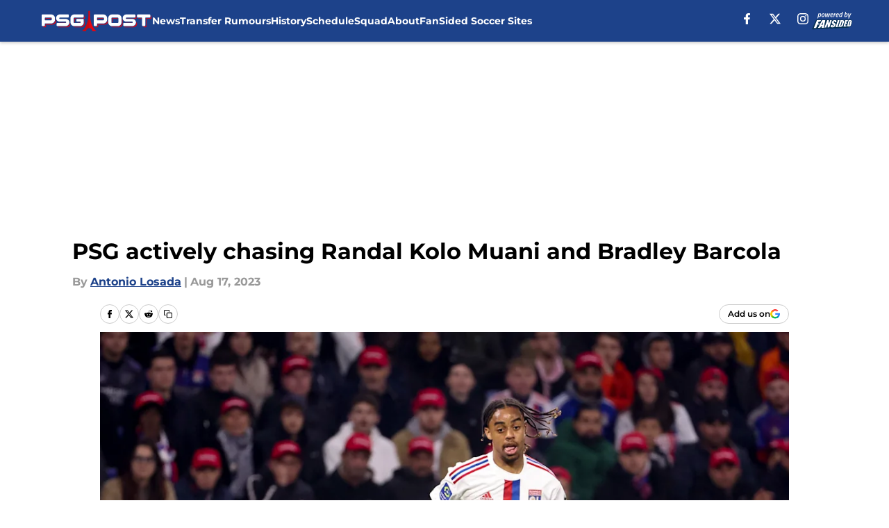

--- FILE ---
content_type: text/html
request_url: https://psgpost.com/posts/psg-actively-chasing-randal-kolo-muani-and-bradley-barcola-01h813heqqs4
body_size: 59930
content:
<!DOCTYPE html><html lang="en-US" q:render="ssr" q:route="html/" q:container="paused" q:version="1.15.0" q:base="https://assets.minutemediacdn.com/vl-prod/build/" q:locale="" q:manifest-hash="88g3bf" q:instance="nxumyvvgqob"><!--qv q:id=0 q:key=tntn:Qb_0--><!--qv q:id=1 q:key=uXAr:vp_3--><!--qv q:s q:sref=1 q:key=--><head q:head><!--qv q:id=2 q:key=0YpJ:vp_0--><!--qv q:key=nO_0--><meta charset="utf-8" q:head><link href="https://fonts.googleapis.com" rel="preconnect" crossOrigin="" q:key="https://fonts.googleapis.com" q:head><link href="https://fonts.gstatic.com" rel="preconnect" crossOrigin="" q:key="https://fonts.gstatic.com" q:head><link href="https://fonts.googleapis.com/css2?family=Inter:wght@400;700;800&amp;family=Roboto:wght@100;200;300;400;500;600;700;800;900&amp;display=swap" rel="stylesheet" q:key="google-fonts" q:head><title q:head>PSG actively chasing Randal Kolo Muani and Bradley Barcola</title><meta name="viewport" content="width=device-width, initial-scale=1.0" q:head><meta name="description" content="PSG are actively pursuing two more additions to their squad, with a specific focus on fortifying their offensive ranks. The club&#39;s sights are set on Randal Kolo Muani of Frankfurt, and Bradley Barcola of Lyon. Le Parisien confirmed this information." q:head><meta property="fb:app_id" content="531030426978426" q:head><meta property="fb:pages" content="103113415949592" q:head><meta property="og:site_name" content="PSG Post" q:head><meta property="og:url" content="https://psgpost.com/posts/psg-actively-chasing-randal-kolo-muani-and-bradley-barcola-01h813heqqs4" q:head><meta property="og:image:width" content="1440" q:head><meta property="og:image:height" content="810" q:head><meta name="twitter:url" content="https://psgpost.com/posts/psg-actively-chasing-randal-kolo-muani-and-bradley-barcola-01h813heqqs4" q:head><meta name="twitter:card" content="summary_large_image" q:head><meta name="twitter:image:width" content="1440" q:head><meta name="twitter:image:height" content="810" q:head><meta name="twitter:site" content="@psgpost" q:head><meta name="robots" content="max-image-preview:large" q:head><meta name="theme-color" content="#000000" q:head><meta property="og:type" content="article" q:head><meta property="og:title" content="PSG actively chasing Randal Kolo Muani and Bradley Barcola" q:head><meta property="og:image" content="https://images2.minutemediacdn.com/image/upload/c_crop,x_0,y_0,w_3240,h_1822/c_fill,w_1440,ar_1440:810,f_auto,q_auto,g_auto/images/GettyImages/mmsport/503/01h813q168g1hbtsqebp.jpg" q:head><meta property="og:description" content="PSG are actively pursuing two more additions to their squad, with a specific focus on fortifying their offensive ranks. The club&#39;s sights are set on Randal Kolo" q:head><meta property="article:published_time" content="2023-08-17T07:58:53Z" q:head><meta property="article:modified_time" content="2023-08-17T07:58:53Z" q:head><meta property="article:section" content="PSG News" q:head><meta property="article:tag" content="PSG" q:head><meta property="article:tag" content="Randal Kolo Muani" q:head><meta property="article:tag" content="Bradley Barcola" q:head><meta property="article:tag" content="PSG News" q:head><meta property="article:tag" content="Luis Campos" q:head><meta property="article:tag" content="Lyon" q:head><meta name="twitter:image" content="https://images2.minutemediacdn.com/image/upload/c_crop,x_0,y_0,w_3240,h_1822/c_fill,w_1440,ar_1440:810,f_auto,q_auto,g_auto/images/GettyImages/mmsport/503/01h813q168g1hbtsqebp.jpg" q:head><meta name="twitter:title" content="PSG actively chasing Randal Kolo Muani and Bradley Barcola" q:head><meta name="twitter:description" content="PSG are actively pursuing two more additions to their squad, with a specific focus on fortifying their offensive ranks. The club&#39;s sights are set on Randal Kolo" q:head><link rel="preload" href="https://fonts.gstatic.com/s/montserrat/v31/JTUHjIg1_i6t8kCHKm4532VJOt5-QNFgpCu173w5aXo.woff2" as="font" type="font/woff2" crossorigin key="https://fonts.gstatic.com/s/montserrat/v31/JTUHjIg1_i6t8kCHKm4532VJOt5-QNFgpCu173w5aXo.woff2" q:key="https://fonts.gstatic.com/s/montserrat/v31/JTUHjIg1_i6t8kCHKm4532VJOt5-QNFgpCu173w5aXo.woff2" q:head><link rel="preload" href="https://fonts.gstatic.com/s/montserrat/v31/JTUHjIg1_i6t8kCHKm4532VJOt5-QNFgpCuM73w5aXo.woff2" as="font" type="font/woff2" crossorigin key="https://fonts.gstatic.com/s/montserrat/v31/JTUHjIg1_i6t8kCHKm4532VJOt5-QNFgpCuM73w5aXo.woff2" q:key="https://fonts.gstatic.com/s/montserrat/v31/JTUHjIg1_i6t8kCHKm4532VJOt5-QNFgpCuM73w5aXo.woff2" q:head><link rel="preload" href="https://fonts.gstatic.com/s/roboto/v50/KFOMCnqEu92Fr1ME7kSn66aGLdTylUAMQXC89YmC2DPNWubEbVmUiAo.woff2" as="font" type="font/woff2" crossorigin key="https://fonts.gstatic.com/s/roboto/v50/KFOMCnqEu92Fr1ME7kSn66aGLdTylUAMQXC89YmC2DPNWubEbVmUiAo.woff2" q:key="https://fonts.gstatic.com/s/roboto/v50/KFOMCnqEu92Fr1ME7kSn66aGLdTylUAMQXC89YmC2DPNWubEbVmUiAo.woff2" q:head><link rel="preload" href="https://fonts.gstatic.com/s/roboto/v50/KFOMCnqEu92Fr1ME7kSn66aGLdTylUAMQXC89YmC2DPNWuYaalmUiAo.woff2" as="font" type="font/woff2" crossorigin key="https://fonts.gstatic.com/s/roboto/v50/KFOMCnqEu92Fr1ME7kSn66aGLdTylUAMQXC89YmC2DPNWuYaalmUiAo.woff2" q:key="https://fonts.gstatic.com/s/roboto/v50/KFOMCnqEu92Fr1ME7kSn66aGLdTylUAMQXC89YmC2DPNWuYaalmUiAo.woff2" q:head><link rel="preload" href="https://fonts.gstatic.com/s/roboto/v50/KFOMCnqEu92Fr1ME7kSn66aGLdTylUAMQXC89YmC2DPNWuYjalmUiAo.woff2" as="font" type="font/woff2" crossorigin key="https://fonts.gstatic.com/s/roboto/v50/KFOMCnqEu92Fr1ME7kSn66aGLdTylUAMQXC89YmC2DPNWuYjalmUiAo.woff2" q:key="https://fonts.gstatic.com/s/roboto/v50/KFOMCnqEu92Fr1ME7kSn66aGLdTylUAMQXC89YmC2DPNWuYjalmUiAo.woff2" q:head><link rel="icon" href="https://images2.minutemediacdn.com/image/upload/v1668092900/shape/cover/sport/favicon_2-2297afc86743081813b8149751da8640.ico" q:head><link rel="canonical" href="https://psgpost.com/posts/psg-actively-chasing-randal-kolo-muani-and-bradley-barcola-01h813heqqs4" q:head><link rel="preconnect" href="https://images2.minutemediacdn.com" crossorigin="anonymous" q:head><link rel="dns-prefetch" href="https://images2.minutemediacdn.com" q:head><style type="text/css" q:head>@font-face {font-family: 'Montserrat';
  font-style: normal;
  font-weight: 600;
  font-display: swap;
  src: url(https://fonts.gstatic.com/s/montserrat/v31/JTUHjIg1_i6t8kCHKm4532VJOt5-QNFgpCu173w5aXo.woff2) format('woff2');
  unicode-range: U+0000-00FF, U+0131, U+0152-0153, U+02BB-02BC, U+02C6, U+02DA, U+02DC, U+0304, U+0308, U+0329, U+2000-206F, U+20AC, U+2122, U+2191, U+2193, U+2212, U+2215, U+FEFF, U+FFFD;}@font-face {font-family: 'Montserrat';
  font-style: normal;
  font-weight: 700;
  font-display: swap;
  src: url(https://fonts.gstatic.com/s/montserrat/v31/JTUHjIg1_i6t8kCHKm4532VJOt5-QNFgpCuM73w5aXo.woff2) format('woff2');
  unicode-range: U+0000-00FF, U+0131, U+0152-0153, U+02BB-02BC, U+02C6, U+02DA, U+02DC, U+0304, U+0308, U+0329, U+2000-206F, U+20AC, U+2122, U+2191, U+2193, U+2212, U+2215, U+FEFF, U+FFFD;}@font-face {font-family: 'Roboto';
  font-style: normal;
  font-weight: 400;
  font-stretch: normal;
  font-display: swap;
  src: url(https://fonts.gstatic.com/s/roboto/v50/KFOMCnqEu92Fr1ME7kSn66aGLdTylUAMQXC89YmC2DPNWubEbVmUiAo.woff2) format('woff2');
  unicode-range: U+0000-00FF, U+0131, U+0152-0153, U+02BB-02BC, U+02C6, U+02DA, U+02DC, U+0304, U+0308, U+0329, U+2000-206F, U+20AC, U+2122, U+2191, U+2193, U+2212, U+2215, U+FEFF, U+FFFD;}@font-face {font-family: 'Roboto';
  font-style: normal;
  font-weight: 600;
  font-stretch: normal;
  font-display: swap;
  src: url(https://fonts.gstatic.com/s/roboto/v50/KFOMCnqEu92Fr1ME7kSn66aGLdTylUAMQXC89YmC2DPNWuYaalmUiAo.woff2) format('woff2');
  unicode-range: U+0000-00FF, U+0131, U+0152-0153, U+02BB-02BC, U+02C6, U+02DA, U+02DC, U+0304, U+0308, U+0329, U+2000-206F, U+20AC, U+2122, U+2191, U+2193, U+2212, U+2215, U+FEFF, U+FFFD;}@font-face {font-family: 'Roboto';
  font-style: normal;
  font-weight: 700;
  font-stretch: normal;
  font-display: swap;
  src: url(https://fonts.gstatic.com/s/roboto/v50/KFOMCnqEu92Fr1ME7kSn66aGLdTylUAMQXC89YmC2DPNWuYjalmUiAo.woff2) format('woff2');
  unicode-range: U+0000-00FF, U+0131, U+0152-0153, U+02BB-02BC, U+02C6, U+02DA, U+02DC, U+0304, U+0308, U+0329, U+2000-206F, U+20AC, U+2122, U+2191, U+2193, U+2212, U+2215, U+FEFF, U+FFFD;}</style><style q:head>:root {--color-black:#000000;--color-blue:#0066CC;--color-darkGrey:#999999;--color-grey:#cccccc;--color-lightGrey:#F7F7F7;--color-primary:#1D428A;--color-secondary:#ee0000;--color-white:#FFFFFF;--font-family-big:Montserrat;--font-weight-big:700;--font-size-big-lg:14px;--font-size-big-md:14px;--font-size-big-sm:12px;--font-family-bigger:Montserrat;--font-weight-bigger:700;--font-size-bigger-lg:16px;--font-size-bigger-md:16px;--font-size-bigger-sm:14px;--font-family-gigantic:Montserrat;--font-weight-gigantic:700;--font-size-gigantic-lg:32px;--font-size-gigantic-md:24px;--font-size-gigantic-sm:22px;--font-family-huge:Montserrat;--font-weight-huge:700;--font-size-huge-lg:24px;--font-size-huge-md:22px;--font-size-huge-sm:18px;--font-family-large:Montserrat;--font-weight-large:700;--font-size-large-lg:20px;--font-size-large-md:20px;--font-size-large-sm:16px;--font-family-normal:Roboto;--font-weight-normal:400;--font-size-normal-lg:18px;--font-size-normal-md:18px;--font-size-normal-sm:18px;--font-family-tiny:Montserrat;--font-weight-tiny:700;--font-size-tiny-lg:12px;--font-size-tiny-md:12px;--font-size-tiny-sm:10px;}</style><script async type="text/javascript" id="clientApiData" q:key="clientApiData" q:head>window.clientApiData = {"pageData":{"distributionChannels":["author|alosada","more-stories","psg-news","psg-transfer-rumours","recent-posts"],"language":"en","experiments":[],"pageType":"PostPage","articleId":"01h813heqqs4","property":"503","contentTags":["PSG","Randal Kolo Muani","Bradley Barcola","PSG News","Luis Campos","Lyon"],"isMobileViewer":false,"topic":"Paris Saint-Germain FC","vertical":"SOCCER","siteName":"PSG Post","resourceID":"01h813heqqs4","autoTags":[]},"paletteData":{"colors":{"black":"#000000","blue":"#0066CC","darkGrey":"#999999","grey":"#cccccc","lightGrey":"#F7F7F7","primary":"#1D428A","secondary":"#ee0000","white":"#FFFFFF"},"fonts":[{"family":"Montserrat","stylesheetUrl":"https://fonts.googleapis.com/css?family=Montserrat:600,700&display=swap","type":"stylesheetUrl","weights":["700"]},{"family":"Roboto","stylesheetUrl":"https://fonts.googleapis.com/css?family=Roboto:400,600,700&display=swap","type":"stylesheetUrl","weights":["400"]}],"typography":{"big":{"fontFamily":"Montserrat","fontWeight":700,"screenSizes":{"large":14,"medium":14,"small":12}},"bigger":{"fontFamily":"Montserrat","fontWeight":700,"screenSizes":{"large":16,"medium":16,"small":14}},"gigantic":{"fontFamily":"Montserrat","fontWeight":700,"screenSizes":{"large":32,"medium":24,"small":22}},"huge":{"fontFamily":"Montserrat","fontWeight":700,"screenSizes":{"large":24,"medium":22,"small":18}},"large":{"fontFamily":"Montserrat","fontWeight":700,"screenSizes":{"large":20,"medium":20,"small":16}},"normal":{"fontFamily":"Roboto","fontWeight":400,"screenSizes":{"large":18,"medium":18,"small":18}},"tiny":{"fontFamily":"Montserrat","fontWeight":700,"screenSizes":{"large":12,"medium":12,"small":10}}}}};</script><script type="text/javascript" id="OneTrustAutoBlock" q:key="oneTrustAutoBlock" q:head></script><script type="text/javascript" src="https://cdn-ukwest.onetrust.com/scripttemplates/otSDKStub.js" id="OneTrustURL" data-domain-script="01948883-cdc5-73d6-a267-dd1f0a86d169" q:key="oneTrustStub" q:head></script><script type="text/javascript" src="https://cdn.cookielaw.org/opt-out/otCCPAiab.js" id="OneTrustIAB" ccpa-opt-out-ids="C0004" ccpa-opt-out-geo="ca" ccpa-opt-out-lspa="true" q:key="oneTrustIAB" q:head></script><script type="text/javascript" id="OneTrustInit" q:key="oneTrustInit" q:head>
      function OptanonWrapper() {
      const geoData = OneTrust.getGeolocationData?.();
      const isUS = (geoData?.country === "US");
      const groups = window.OnetrustActiveGroups || '';
      const consentGiven = groups.includes(',C0004,');

      const shouldLoadAutoBlockScript = !isUS || (isUS && !consentGiven);

      // Update Permutive consent based on current consent status
      function updatePermutiveConsent(hasConsent) {
        function attemptUpdate() {
          if (window.permutive && typeof window.permutive.consent === 'function') {
            if (hasConsent) {
              window.permutive.consent({ "opt_in": true, "token": "CONSENT_CAPTURED" });
            } else {
              window.permutive.consent({ "opt_in": false });
            }
            return true;
          }
          return false;
        }

        // Try immediately
        if (!attemptUpdate()) {
          // If Permutive isn't ready, retry after a short delay
          setTimeout(function() {
            attemptUpdate();
          }, 200);
        }
      }

      // Set initial Permutive consent status
      updatePermutiveConsent(consentGiven);

      // Set up consent change handler to update Permutive when consent changes
      OneTrust.OnConsentChanged(function(eventData) {
        // Use a small delay to ensure OnetrustActiveGroups is updated
        // OneTrust may fire the callback before updating the groups
        setTimeout(function() {
          // Update consent status from event data
          const updatedGroups = window.OnetrustActiveGroups || '';
          const updatedConsentGiven = updatedGroups.includes(',C0004,');
          updatePermutiveConsent(updatedConsentGiven);

          // Handle auto-block script loading and page reload for US users
          // If user is in US and opts out (no longer has consent), load auto-block
          if (isUS && !updatedConsentGiven) {
            loadAutoBlockScript();
            location.reload();
          }
        }, 150);
      });

      if (shouldLoadAutoBlockScript) {
        loadAutoBlockScript();
      }

      function loadAutoBlockScript() {
        const autoBlockScript = document.getElementById('OneTrustAutoBlock');
        if (autoBlockScript && !autoBlockScript.src) {
          autoBlockScript.src = 'https://cdn-ukwest.onetrust.com/consent/01948883-cdc5-73d6-a267-dd1f0a86d169/OtAutoBlock.js';
        }
      }
    }
  </script><script async src="https://accounts.google.com/gsi/client" id="google-auth" q:key="google-auth" q:head></script><script type="text/javascript" id="mmBCPageData" q:key="mmBCPageData" q:head>
        window.mmBCPageData = {
          property: '503',
          authors: ["alosada"],
          pageType: 'PostPage',
        };</script><script async type="text/javascript" id="update-hem-cookie" q:key="update-hem-cookie" q:head>
      (function () {
        function getCookie(name) {
          const value = '; ' + document.cookie;
          const parts = value.split('; ' + name + '=');
          if (parts.length === 2) {
            return parts.pop().split(";").shift();
          }
          return null;
        }

        function processUserId(userId) {
            if (!userId) return;
            document.cookie = 'mm_bc_user_sha' + '=' + userId + '; path=/; max-age=31536000; Secure; SameSite=Lax';
        }

        const existingValue = getCookie('mm_bc_user_sha');
        if (existingValue) {
          processUserId(existingValue);
          return;
        }

        if (window.dataLayer && Array.isArray(window.dataLayer)) {
          const found = window.dataLayer.find(e => e.bc_reg_user_id);
          if (found) {
            processUserId(found.bc_reg_user_id);
            return;
          }
        }

        // Intercept future pushes to dataLayer and capture bc_reg_user_id
        if (window.dataLayer) {
          const originalPush = window.dataLayer.push;
          window.dataLayer.push = function () {
            for (let arg of arguments) {
              if (arg.bc_reg_user_id) {
                processUserId(arg.bc_reg_user_id);
              }
            }
            return originalPush.apply(window.dataLayer, arguments);
          };
        }
    })();
  </script><script id="chartbeatData" type="text/javascript" q:key="chartbeatData" q:head>
    window._sf_async_config = {
      uid: 67224,
      domain: 'psgpost.com',
      useCanonical: true,
      useCanonicalDomain: true,
      flickerControl: false,
      sections: 'PSG News',
      authors: 'Antonio Losada'
    };
  </script><script id="chartbeatHeadline" type="text/javascript" src="https://static.chartbeat.com/js/chartbeat_mab.js" async q:key="chartbeatHeadline" q:head></script><script src="https://ak.sail-horizon.com/spm/spm.v1.min.js" id="sailthru" async q:key="sailthru" q:head></script><script id="sailthruInit" type="text/javascript" q:key="sailthruInit" q:head>
    // Wait for Sailthru to be available on window before initializing
    (function checkSailthru(attempts = 0) {
      if (typeof window.Sailthru !== 'undefined') {
        Sailthru.init({ customerId: 'c92e7ba97ddecf8d779ded02d904b48b' });
      } else if (attempts < 3) {
        // Check again after a short delay, limit to 3 attempts
        setTimeout(() => checkSailthru(attempts + 1), 100);
      }
    })();
  </script><script src="https://static.chartbeat.com/js/chartbeat.js" async type="text/javascript" class="optanon-category-C0002 optanon-category-SPD_BG" q:key="chartbeat" q:head></script><script src="https://static.chartbeat.com/js/subscriptions.js" async type="text/javascript" q:key="chartbeatSubscriptions" q:head></script><script id="chartbeatConversion" type="text/javascript" q:key="chartbeatConversion" q:head>
    class ChartbeatConversionEvents {
      constructor() {
        this.isAttached = false;
        this.observer = null;
        this.originalPushState = history.pushState;
        this.init();
      }

      // Form finders
      findRegForm() {
        // Return the iframe container since we can't access cross-origin iframe content
        const form = document.getElementById('voltax-auth-openpass');
        const iframe = form?.querySelector('iframe');
        return iframe || null;
      }

      findNewsletterForm() {
        return document.getElementsByClassName('bcForm')[0]?.querySelector('input[type="text"]') || null;
      }

      // Track event helper
      track(eventName) {
        if (typeof window.chartbeat === 'function') {
          chartbeat(eventName);
        }
      }

      // Creates a tracker with start/complete/cancel state management
      createTracker(prefix) {
        let hasShown = false;
        let hasStarted = false;
        let hasCompleted = false;
        let hasCanceled = false;
        
        return {
          shown: () => { hasShown = true; this.track(prefix + 'Shown'); },
          start: () => { hasStarted = true; this.track(prefix + 'Start'); },
          complete: () => { hasCompleted = true; if (hasStarted) this.track(prefix + 'Complete'); },
          cancel: () => { 
            if (hasShown && !hasCompleted && !hasCanceled) {
              hasCanceled = true;
              this.track(prefix + 'Cancel');
            }
          }
        };
      }

      // Registration Wall tracking
      setupRegistrationTracking(regForm) {
        const reg = this.createTracker('trackRegistration');
        reg.shown();
        
        // Start: any auth button click or openpass form
        regForm.querySelectorAll('.voltax-auth-button, .voltax-auth-google-button')
          .forEach(btn => btn.addEventListener('click', reg.start, { once: true }));

        // OpenPass iframe tracking
        const iframe = regForm.querySelector('#voltax-auth-openpass').querySelector('iframe');
        if (!iframe) {
          return;
        }
        
        let hasInteracted = false;
        // Only event that is triggered when the user is interacting with the iframe
        iframe.addEventListener('mouseenter', () => {
          hasInteracted = true;
          reg.start();
        }, { once: true });

        // Complete: when "voltax_auth_provider" is set in local storage
        // Cancel: when modal closes without completing (modal removed from DOM)
        const regObserver = new MutationObserver(() => {
          if (localStorage.getItem('voltax_auth_provider')) {
            reg.complete();
            regObserver.disconnect();
          } else if (!iframe.isConnected) {
            reg.cancel();
            regObserver.disconnect();
          }
        });
        regObserver.observe(document.body, { childList: true, subtree: true });
        
        // Cancel: leave page without completing (user navigates away)
        window.addEventListener('beforeunload', reg.cancel);
      }

      // Newsletter tracking
      setupNewsletterTracking(newsletterForm) {
        const nl = this.createTracker('trackNewsletterSignup');
        nl.shown();
        
        const emailInput = newsletterForm.querySelector('input[type="text"]');
        const submitBtn = newsletterForm.querySelector('.blueConicButton input[type="submit"]');
        
        // Start: focus email input
        if (emailInput) {
          emailInput.addEventListener('focus', nl.start, { once: true });
        }
        
        // Complete: form submit or button click
        newsletterForm.addEventListener('submit', nl.complete, { once: true });
        if (submitBtn) {
          submitBtn.addEventListener('click', nl.complete, { once: true });
        }
        
        // Cancel: leave page, URL change (finite scroll), or form is removed from DOM
        window.addEventListener('beforeunload', nl.cancel);
        window.addEventListener('popstate', nl.cancel);
        
        // Cancel: when modal closes without completing (form removed from DOM)
        const nlObserver = new MutationObserver(() => {
          if (!newsletterForm.isConnected) {
            nl.cancel();
            nlObserver.disconnect();
          }
        });
        nlObserver.observe(document.body, { childList: true, subtree: true });
        
        const originalPushState = this.originalPushState;
        history.pushState = function(...args) {
          nl.cancel();
          return originalPushState.apply(history, args);
        };
      }

      attachListener() {
        if (this.isAttached) return;
        
        const regForm = this.findRegForm();
        const newsletterForm = this.findNewsletterForm();
        
        if (typeof window.chartbeat !== 'function' || (!regForm && !newsletterForm)) return;

        if (regForm) this.setupRegistrationTracking(document.getElementById('voltax-sign-in'));
        if (newsletterForm) this.setupNewsletterTracking(document.getElementsByClassName('bcForm')[0]);

        this.isAttached = true;
        if (this.observer) this.observer.disconnect();
      }

      init() {
        this.observer = new MutationObserver(() => this.attachListener());
        this.observer.observe(document.body, { childList: true, subtree: true });
        this.attachListener();
      }
    }

    window.addEventListener("DOMContentLoaded", () => {
      new ChartbeatConversionEvents();
    });
  </script><script async type="text/javascript" id="cwv-tracker" q:key="cwv-tracker" q:head>
          (function () {
            const SAMPLE_PERCENTAGE = 50;
            if (Math.random() < SAMPLE_PERCENTAGE / 100) {
              const script = document.createElement("script");
              script.src =
                "https://assets.minutemediacdn.com/mm-cwv-tracker/prod/mm-cwv-tracker.js";
              script.async = true;
              document.head.appendChild(script);
            }
          })();
        </script><script async type="text/javascript" id="gtm" data-consent-category="C0001" q:key="gtm" q:head>(function(w,d,s,l,i){w[l]=w[l]||[];w[l].push({'gtm.start': new Date().getTime(),event:'gtm.js'});var f=d.getElementsByTagName(s)[0],j=d.createElement(s),dl=l!='dataLayer'?'&l='+l:'';j.async=true;j.src='https://www.googletagmanager.com/gtm.js?id='+i+dl;f.parentNode.insertBefore(j,f);})(window,document,'script','dataLayer','GTM-TCW5HW')</script><script async type="text/javascript" id="accessibility" data-consent-category="C0001" q:key="accessibility" q:head>const style = document.createElement('style');
style.innerHTML = `
      #INDmenu-btn {
        display:none;
      }
    `;
document.head.appendChild(style);
window.mmClientApi = window.mmClientApi || [];
window.mmClientApi.push('injectAccessibilityIcon', {});</script><script async type="text/javascript" id="Ads placeholders" data-consent-category="C0004" q:key="Ads placeholders" q:head>var placeholders = {
    oneOnOne: {
        id: "div-gpt-ad-1552218089756-0"
    },
    sidebar1: {
        id: "div-sideBar1"
    },
    sidebar2: {
        id: "div-sideBar2"
    },
    top: {
        id: "div-gpt-ad-1552218170642-0"
    },
    stickyBottom: {
        id: "div-sticky-bottom"
    },
    belowTopSection: {
        id: "below-top-section"
    },
    belowSecondSection: {
        id: "below-second-section"
    }
};
mmClientApi.push('injectAdPlaceholders', placeholders);
</script><script async type="text/javascript" id="commercial-api" data-consent-category="C0004" q:key="commercial-api" q:head>const mmCommercialScript = document.createElement('script');
mmCommercialScript.src = 'https://uds-selector.bqstreamer.com/library/fansided/503/code?mm-referer=' + location.href;
document.head.appendChild(mmCommercialScript);</script><script defer type="text/javascript" id="Mini Player" data-consent-category="C0004" q:key="Mini Player" q:head>window.mmClientApi?.push('getPageData', pageDataObject => {
  const noVideoPlayer = pageDataObject?.tags?.find(tag => tag === 'no-video-player');
  if(!noVideoPlayer) {
    const mmVideoScript = document.createElement('script');
    mmVideoScript.src = 'https://players.voltaxservices.io/players/1/code?mm-referer=' + location.href;
    document.head.appendChild(mmVideoScript);
  }
});</script><script type="application/ld+json" q:key="ldArticle" q:head>{"@context":"http://schema.org","@type":"NewsArticle","mainEntityOfPage":{"@type":"WebPage","@id":"https://psgpost.com/posts/psg-actively-chasing-randal-kolo-muani-and-bradley-barcola-01h813heqqs4"},"headline":"PSG actively chasing Randal Kolo Muani and Bradley Barcola","image":[{"@type":"ImageObject","url":"https://images2.minutemediacdn.com/image/upload/c_fill,w_1200,ar_1:1,f_auto,q_auto,g_auto/images/GettyImages/mmsport/503/01h813q168g1hbtsqebp.jpg","width":1200,"height":1200},{"@type":"ImageObject","url":"https://images2.minutemediacdn.com/image/upload/c_fill,w_1200,ar_16:9,f_auto,q_auto,g_auto/images/GettyImages/mmsport/503/01h813q168g1hbtsqebp.jpg","width":1200,"height":675},{"@type":"ImageObject","url":"https://images2.minutemediacdn.com/image/upload/c_fill,w_1200,ar_4:3,f_auto,q_auto,g_auto/images/GettyImages/mmsport/503/01h813q168g1hbtsqebp.jpg","width":1200,"height":900}],"datePublished":"2023-08-17T07:58:53Z","dateModified":"2023-08-17T07:58:53Z","publisher":{"@type":"Organization","name":"PSG Post","logo":{"@type":"ImageObject","url":"https://images2.minutemediacdn.com/image/upload/v1668092893/shape/cover/sport/PSGPost_google-news_square-e76c2cab94ef3506e2a5908fabbdcf32.png"}},"description":"PSG are actively pursuing two more additions to their squad, with a specific focus on fortifying their offensive ranks. The club's sights are set on Randal Kolo Muani of Frankfurt, and Bradley Barcola of Lyon. Le Parisien confirmed this information.","articleSection":"PSG News","author":{"@type":"Person","name":"Antonio Losada","url":"https://psgpost.com/author/alosada"}}</script><script type="application/ld+json" q:key="ldBreadcrumb" q:head>{"@context":"http://schema.org","@type":"BreadcrumbList","itemListElement":[{"@type":"ListItem","position":1,"name":"Home","item":"https://psgpost.com"},{"@type":"ListItem","position":2,"name":"PSG News","item":"https://psgpost.com/psg-news"}]}</script><script src="https://123p.psgpost.com/script.js" type="text/javascript" async q:key="blueconic" q:head></script><script src="https://assets.minutemediacdn.com/recirculation-widget/prod/mm-recirculation-injector.js" type="text/javascript" async q:key="RecirculationWidget" q:head></script><!--/qv--><!--/qv--><link rel="modulepreload" href="https://assets.minutemediacdn.com/vl-prod/build/q-RFD0BxB0.js"><script type="module" async="true" src="https://assets.minutemediacdn.com/vl-prod/build/q-RFD0BxB0.js"></script><link rel="stylesheet" href="https://assets.minutemediacdn.com/vl-prod/assets/BP1kbrhr-style.css"><link rel="modulepreload" href="https://assets.minutemediacdn.com/vl-prod/build/q-XYi0b4s7.js"><link rel="preload" href="https://assets.minutemediacdn.com/vl-prod/assets/Ch43QNwU-bundle-graph.json" as="fetch" crossorigin="anonymous"><script type="module" async="true">let b=fetch("https://assets.minutemediacdn.com/vl-prod/assets/Ch43QNwU-bundle-graph.json");import("https://assets.minutemediacdn.com/vl-prod/build/q-XYi0b4s7.js").then(({l})=>l("https://assets.minutemediacdn.com/vl-prod/build/",b));</script><link rel="modulepreload" href="https://assets.minutemediacdn.com/vl-prod/build/q-BmlzJyRk.js"><style q:style="nxuput-0" hidden>:root{view-transition-name:none}</style></head><body lang="en"><!--qv q:id=3 q:key=wgGj:vp_1--><!--qv q:key=Ir_2--><!--qv q:id=4 q:key=IOjm:Ir_0--><!--qv q:id=5 q:key=y7mZ:ec_1--><!--qv q:id=6 q:key=HsRY:uX_4--><!--qv q:s q:sref=6 q:key=--><!--qv q:id=7 q:key=2Q82:uX_0--><header q:key="Ma_7"><!--qv q:id=8 q:key=4hHK:Ma_0--><script type="placeholder" hidden q:id="9" on-document:load="q-C4m7x0q0.js#s_rAMdnXtK8Co[0 1]"></script><!--/qv--><!--qv q:id=a q:key=xtrp:Ma_4--><div class="fixed flex items-center space-between w-full top-0 px-5 md:px-f-2 lg:px-f-1.5 z-50 shadow-header bg-primary h-f-3" q:key="Ut_4"><!--qv q:id=b q:key=yY0a:Ut_0--><div aria-label="More Menu Items" class="block lg:hidden w-6 h-6 min-w-[24px] relative mr-5 cursor-pointer" on:click="q-BS_LbT8j.js#s_xjW80feA0gU[0]" q:key="oy_0" q:id="c"><span class="block absolute h-0.5 ease-in-out duration-200 origin-right-center opacity-1 bg-white top-1 w-full"></span><span class="block absolute h-0.5 ease-in-out duration-200 origin-right-center opacity-1 bg-white top-3 w-full"></span><span class="block absolute h-0.5 ease-in-out duration-200 origin-right-center opacity-1 bg-white top-5 w-full"></span></div><!--/qv--><!--qv q:id=d q:key=aTke:Ut_1--><div style="top:60px;height:calc(100vh - 60px)" class="fixed block lg:hidden w-full ease-in-out duration-300 z-[2] overflow-y-auto opacity-0 -left-full bg-white" q:key="rG_3"><nav><ul class="m-5"><!--qv q:id=e q:key=DVWB:0--><!--qv q:id=f q:key=LnC7:QF_1--><li class="list-none mb-5 leading-5 w-full" q:key="r0_1"><!--qv q:id=g q:key=deAA:r0_0--><h4 q:key="SZ_1"><!--qv q:s q:sref=g q:key=--><a href="https://psgpost.com/psg-news" class="mobile-nav-top text-black font-group-bigger" on:click="q-B-DSCnzf.js#s_av6wsRFPToI[0]" q:id="h"><!--t=i-->News<!----></a><!--/qv--></h4><!--/qv--></li><!--/qv--><!--/qv--><!--qv q:id=j q:key=DVWB:1--><!--qv q:id=k q:key=LnC7:QF_1--><li class="list-none mb-5 leading-5 w-full" q:key="r0_1"><!--qv q:id=l q:key=deAA:r0_0--><h4 q:key="SZ_1"><!--qv q:s q:sref=l q:key=--><a href="https://psgpost.com/psg-transfer-rumours" class="mobile-nav-top text-black font-group-bigger" on:click="q-B-DSCnzf.js#s_av6wsRFPToI[0]" q:id="m"><!--t=n-->Transfer Rumours<!----></a><!--/qv--></h4><!--/qv--></li><!--/qv--><!--/qv--><!--qv q:id=o q:key=DVWB:2--><!--qv q:id=p q:key=LnC7:QF_1--><li class="list-none mb-5 leading-5 w-full" q:key="r0_1"><!--qv q:id=q q:key=deAA:r0_0--><h4 q:key="SZ_1"><!--qv q:s q:sref=q q:key=--><a href="https://psgpost.com/psg-history" class="mobile-nav-top text-black font-group-bigger" on:click="q-B-DSCnzf.js#s_av6wsRFPToI[0]" q:id="r"><!--t=s-->History<!----></a><!--/qv--></h4><!--/qv--></li><!--/qv--><!--/qv--><!--qv q:id=t q:key=DVWB:3--><!--qv q:id=u q:key=LnC7:QF_1--><li class="list-none mb-5 leading-5 w-full" q:key="r0_1"><!--qv q:id=v q:key=deAA:r0_0--><h4 q:key="SZ_1"><!--qv q:s q:sref=v q:key=--><a href="https://psgpost.com/psg-schedule" class="mobile-nav-top text-black font-group-bigger" on:click="q-B-DSCnzf.js#s_av6wsRFPToI[0]" q:id="w"><!--t=x-->Schedule<!----></a><!--/qv--></h4><!--/qv--></li><!--/qv--><!--/qv--><!--qv q:id=y q:key=DVWB:4--><!--qv q:id=z q:key=LnC7:QF_1--><li class="list-none mb-5 leading-5 w-full" q:key="r0_1"><!--qv q:id=10 q:key=deAA:r0_0--><h4 q:key="SZ_1"><!--qv q:s q:sref=10 q:key=--><a href="https://psgpost.com/psg-squad" class="mobile-nav-top text-black font-group-bigger" on:click="q-B-DSCnzf.js#s_av6wsRFPToI[0]" q:id="11"><!--t=12-->Squad<!----></a><!--/qv--></h4><!--/qv--></li><!--/qv--><!--/qv--><!--qv q:id=13 q:key=DVWB:5--><!--qv q:id=14 q:key=LnC7:QF_1--><li class="list-none mb-5 leading-5 w-full" q:key="r0_1"><!--qv q:id=15 q:key=deAA:r0_0--><h4 q:key="SZ_1"><!--qv q:s q:sref=15 q:key=--><a href="https://psgpost.com/about/" class="mobile-nav-top text-black font-group-bigger" on:click="q-B-DSCnzf.js#s_av6wsRFPToI[0]" q:id="16"><!--t=17-->About<!----></a><!--/qv--></h4><!--/qv--></li><!--/qv--><!--/qv--><!--qv q:id=18 q:key=DVWB:6--><!--qv q:id=19 q:key=LnC7:QF_1--><li class="list-none mb-5 leading-5 w-full" q:key="r0_1"><!--qv q:id=1a q:key=deAA:r0_0--><h4 q:key="SZ_1"><!--qv q:s q:sref=1a q:key=--><a href="https://fansided.com/network/soccer/" class="mobile-nav-top text-black font-group-bigger" on:click="q-B-DSCnzf.js#s_av6wsRFPToI[0]" q:id="1b"><!--t=1c-->FanSided Soccer Sites<!----></a><!--/qv--></h4><!--/qv--></li><!--/qv--><!--/qv--></ul></nav><!--qv q:key=rG_2--><!--qv q:id=1d q:key=fUhI:rG_0--><div class="h-[1px] m-5 bg-lightGrey" q:key="Im_0"></div><!--/qv--><div class="mt-10 mr-4 mb-4 ml-6"><!--qv q:id=1e q:key=lIX3:rG_1--><nav q:key="jV_2"><h4 class="mb-4 text-black font-group-bigger" q:key="jV_0" q:id="1f"><!--t=1g-->Follow Us<!----></h4><ul class="inline-grid gap-5 grid-flow-col list-none"><li class="flex w-5 justify-center" q:key="0"><!--qv q:id=1h q:key=o0Sj:jV_1--><a target="_blank" rel="noopener noreferrer" aria-label="facebook" href="https://twitter.com/psgpost" class="[&amp;&gt;svg]:h-4 [&amp;&gt;svg]:fill-primary [&amp;&gt;svg]:hover:fill-primary" q:key="4t_2" q:id="1i"><svg xmlns="http://www.w3.org/2000/svg" viewBox="0 0 34.28 64"><g id="Layer_2" data-name="Layer 2"><g id="Layer_1-2" data-name="Layer 1"><path d="M10.17,64V36H0V24.42H10.17V15.59c0-10,6-15.59,15.14-15.59a61.9,61.9,0,0,1,9,.78v9.86H29.23c-5,0-6.53,3.09-6.53,6.26v7.52H33.81L32,36H22.7V64Z"/></g></g></svg></a><!--/qv--></li><li class="flex w-5 justify-center" q:key="1"><!--qv q:id=1j q:key=o0Sj:jV_1--><a target="_blank" rel="noopener noreferrer" aria-label="X" href="https://twitter.com/psgpost" class="[&amp;&gt;svg]:h-4 [&amp;&gt;svg]:fill-primary [&amp;&gt;svg]:hover:fill-primary" q:key="4t_1" q:id="1k"><!--qv q:id=1l q:key=i4KS:4t_0--><svg xmlns="http://www.w3.org/2000/svg" width="16" height="16" viewBox="0 0 16 16" q:key="7y_0" q:id="1m"><title>Share on X</title><path d="M12.6.75h2.454l-5.36 6.142L16 15.25h-4.937l-3.867-5.07-4.425 5.07H.316l5.733-6.57L0 .75h5.063l3.495 4.633L12.601.75Zm-.86 13.028h1.36L4.323 2.145H2.865z"></path></svg><!--/qv--></a><!--/qv--></li><li class="flex w-5 justify-center" q:key="2"><!--qv q:id=1n q:key=o0Sj:jV_1--><a target="_blank" rel="noopener noreferrer" aria-label="instagram" href="https://www.instagram.com/psgpostfs/" class="[&amp;&gt;svg]:h-4 [&amp;&gt;svg]:fill-primary [&amp;&gt;svg]:hover:fill-primary" q:key="4t_2" q:id="1o"><svg xmlns="http://www.w3.org/2000/svg" viewBox="0 0 64 64"><g id="Layer_2" data-name="Layer 2"><g id="Layer_1-2" data-name="Layer 1"><path d="M32,5.77c8.54,0,9.56,0,12.93.18a17.81,17.81,0,0,1,5.94,1.1,9.87,9.87,0,0,1,3.68,2.4A9.87,9.87,0,0,1,57,13.13a17.81,17.81,0,0,1,1.1,5.94c.15,3.37.18,4.39.18,12.93s0,9.56-.18,12.93A17.81,17.81,0,0,1,57,50.87,10.66,10.66,0,0,1,50.87,57a17.81,17.81,0,0,1-5.94,1.1c-3.37.15-4.39.18-12.93.18s-9.56,0-12.93-.18A17.81,17.81,0,0,1,13.13,57a9.87,9.87,0,0,1-3.68-2.4,9.87,9.87,0,0,1-2.4-3.68A17.81,17.81,0,0,1,6,44.93C5.8,41.56,5.77,40.54,5.77,32s0-9.56.18-12.93a17.81,17.81,0,0,1,1.1-5.94,9.87,9.87,0,0,1,2.4-3.68,9.87,9.87,0,0,1,3.68-2.4A17.81,17.81,0,0,1,19.07,6c3.37-.15,4.39-.18,12.93-.18M32,0c-8.69,0-9.78,0-13.19.19A23.59,23.59,0,0,0,11,1.68,15.67,15.67,0,0,0,5.37,5.37,15.67,15.67,0,0,0,1.68,11,23.59,23.59,0,0,0,.19,18.81C0,22.22,0,23.31,0,32s0,9.78.19,13.19A23.59,23.59,0,0,0,1.68,53a15.67,15.67,0,0,0,3.69,5.67A15.67,15.67,0,0,0,11,62.32a23.59,23.59,0,0,0,7.77,1.49C22.22,64,23.31,64,32,64s9.78,0,13.19-.19A23.59,23.59,0,0,0,53,62.32,16.34,16.34,0,0,0,62.32,53a23.59,23.59,0,0,0,1.49-7.77C64,41.78,64,40.69,64,32s0-9.78-.19-13.19A23.59,23.59,0,0,0,62.32,11a15.67,15.67,0,0,0-3.69-5.67A15.67,15.67,0,0,0,53,1.68,23.59,23.59,0,0,0,45.19.19C41.78,0,40.69,0,32,0Z"/><path d="M32,15.57A16.43,16.43,0,1,0,48.43,32,16.42,16.42,0,0,0,32,15.57Zm0,27.1A10.67,10.67,0,1,1,42.67,32,10.67,10.67,0,0,1,32,42.67Z"/><circle cx="49.08" cy="14.92" r="3.84"/></g></g></svg></a><!--/qv--></li></ul></nav><!--/qv--></div><!--/qv--></div><!--/qv--><div class="flex items-center gap-5 grow h-full lg:ml-f-1.5"><!--qv q:id=1p q:key=LamO:Ut_2--><a href="https://psgpost.com/" class="inline-flex items-center items-start duration-200 w-auto h-f-1.5" q:key="L5_0"><img src="data:image/svg+xml,%3C%3Fxml%20version%3D%221.0%22%20encoding%3D%22utf-8%22%3F%3E%0A%3C!--%20Generator%3A%20Adobe%20Illustrator%2024.0.3%2C%20SVG%20Export%20Plug-In%20.%20SVG%20Version%3A%206.00%20Build%200)%20%20--%3E%0A%3Csvg%20version%3D%221.1%22%20xmlns%3D%22http%3A%2F%2Fwww.w3.org%2F2000%2Fsvg%22%20xmlns%3Axlink%3D%22http%3A%2F%2Fwww.w3.org%2F1999%2Fxlink%22%20x%3D%220px%22%20y%3D%220px%22%0A%09%20viewBox%3D%220%200%201061.6%20200%22%20style%3D%22enable-background%3Anew%200%200%201061.6%20200%3B%22%20xml%3Aspace%3D%22preserve%22%3E%0A%3Cstyle%20type%3D%22text%2Fcss%22%3E%0A%09.st0%7Bfill%3A%23231F20%3B%7D%0A%09.st1%7Bfill%3A%23004170%3B%7D%0A%09.st2%7Bfill%3A%23E30613%3B%7D%0A%09.st3%7Bfill%3A%23FFFFFF%3B%7D%0A%09.st4%7Bopacity%3A0.2%3Bfill%3A%23231F20%3B%7D%0A%09.st5%7Bopacity%3A0.15%3Bfill%3A%23231F20%3B%7D%0A%3C%2Fstyle%3E%0A%3Cg%20id%3D%22Template%22%3E%0A%3C%2Fg%3E%0A%3Cg%20id%3D%22Layer_2%22%3E%0A%09%3Cpath%20class%3D%22st2%22%20d%3D%22M133.8%2C74.6v14.7c0%2C7.6-1.9%2C14.7-5.6%2C20.9c-3.7%2C6.2-8.7%2C11.2-14.9%2C14.9c-6.3%2C3.7-13.3%2C5.6-20.9%2C5.6h-56v12.4%0A%09%09c0%2C3.6-1.3%2C6.8-3.9%2C9.3c-2.5%2C2.5-5.8%2C3.9-9.3%2C3.9h-13c0.1%2C0%2C0.1%2C0.1%2C0.2%2C0.2c0.2%2C0.2%2C0.3%2C0.5%2C0.6%2C0.7c0.2%2C0.2%2C0.4%2C0.4%2C0.7%2C0.6%0A%09%09c0.2%2C0.2%2C0.3%2C0.5%2C0.6%2C0.7c0.2%2C0.2%2C0.4%2C0.4%2C0.7%2C0.6c0.2%2C0.2%2C0.3%2C0.5%2C0.6%2C0.7c1.5%2C1.5%2C3.3%2C2.3%2C5.4%2C2.3h15.4c2.1%2C0%2C3.9-0.8%2C5.4-2.3%0A%09%09c1.5-1.5%2C2.3-3.3%2C2.3-5.4v-15.4c0-0.7%2C0.2-1.3%2C0.8-1.8c0.5-0.5%2C1.1-0.8%2C1.9-0.8h59c6.6%2C0%2C12.6-1.6%2C18.1-4.9c5.5-3.2%2C9.8-7.6%2C13-13%0A%09%09c3.2-5.4%2C4.8-11.5%2C4.8-18.1v-6.6c0%2C0%2C0-0.1-0.1-0.1C135.8%2C88.1%2C134%2C81.7%2C133.8%2C74.6z%22%2F%3E%0A%09%3Cpath%20class%3D%22st2%22%20d%3D%22M42.6%2C80.7c0.5-0.5%2C1.1-0.8%2C1.9-0.8h47.5v-5.5l-55.6%2C0v14.5h5.5v-6.4C41.9%2C81.8%2C42.1%2C81.2%2C42.6%2C80.7z%22%2F%3E%0A%09%3Cpath%20class%3D%22st2%22%20d%3D%22M267.3%2C135.9c-3.7%2C6.2-8.8%2C11.2-15.1%2C14.9c-6.4%2C3.8-13.5%2C5.7-21.1%2C5.7h-76.5c0.1%2C0%2C0.1%2C0.1%2C0.2%2C0.2%0A%09%09c0.2%2C0.2%2C0.3%2C0.5%2C0.6%2C0.7c0.2%2C0.2%2C0.4%2C0.4%2C0.7%2C0.6c0.2%2C0.2%2C0.3%2C0.5%2C0.6%2C0.7c0.2%2C0.2%2C0.4%2C0.4%2C0.7%2C0.6c0.2%2C0.2%2C0.3%2C0.5%2C0.6%2C0.7%0A%09%09c1.5%2C1.5%2C3.3%2C2.3%2C5.4%2C2.3h79c6.6%2C0%2C12.7-1.6%2C18.3-4.9c5.5-3.3%2C9.9-7.6%2C13.2-13c1.9-3.1%2C3.2-6.5%2C4-10c-3-5.7-4.6-12-4.6-18.7%0A%09%09C273%2C122.8%2C271%2C129.7%2C267.3%2C135.9z%22%2F%3E%0A%09%3Cpath%20class%3D%22st2%22%20d%3D%22M231.3%2C114c0-0.2-0.1-0.6-0.5-1.2h-57.6c-3.1%2C0-6.1-0.4-9-1c1%2C0.7%2C2.1%2C1.4%2C3.2%2C2.1c0.4%2C0.3%2C0.9%2C0.5%2C1.3%2C0.7%0A%09%09H231C231.1%2C114.4%2C231.3%2C114.2%2C231.3%2C114z%22%2F%3E%0A%09%3Cpath%20class%3D%22st2%22%20d%3D%22M346%2C113.6c0.2%2C0.2%2C0.4%2C0.4%2C0.7%2C0.6c0.1%2C0.1%2C0.2%2C0.3%2C0.3%2C0.4l23.6%2C0l0-1.8h-25.4c0.1%2C0%2C0.1%2C0.1%2C0.2%2C0.2%0A%09%09C345.6%2C113.2%2C345.8%2C113.4%2C346%2C113.6z%22%2F%3E%0A%09%3Cpath%20class%3D%22st2%22%20d%3D%22M415.7%2C77.7c1.5-1.5%2C2.3-3.3%2C2.3-5.5V56.8c0-2.2-0.8-4-2.3-5.5c-0.2-0.2-0.5-0.4-0.7-0.6%0A%09%09c-0.2-0.2-0.3-0.5-0.6-0.7c-0.2-0.2-0.5-0.4-0.7-0.6c-0.2-0.2-0.3-0.5-0.6-0.7c-0.2-0.2-0.5-0.4-0.7-0.6c0-0.1-0.1-0.1-0.1-0.2%0A%09%09v12.9c0%2C3.6-1.3%2C6.9-3.9%2C9.4s-5.8%2C3.9-9.3%2C3.9h-84.3l0%2C40.2l5.5%2C0V85.1c0-1.4%2C0.5-2.6%2C1.5-3.6c1-1%2C2.2-1.5%2C3.6-1.5h7.8%0A%09%09c2.5-2.5%2C5.7-3.8%2C9.3-3.8h56.5c3.6%2C0%2C6.8%2C1.3%2C9.3%2C3.8h1.8C412.4%2C79.9%2C414.2%2C79.2%2C415.7%2C77.7z%22%2F%3E%0A%09%3Cpath%20class%3D%22st2%22%20d%3D%22M406.8%2C135.9c-3.7%2C6.2-8.7%2C11.2-14.9%2C15c-6.3%2C3.7-13.3%2C5.6-20.9%2C5.6h-56.5c-3.3%2C0-6.5-0.4-9.7-1.1%0A%09%09c0.9%2C0.6%2C1.8%2C1.2%2C2.7%2C1.8c5.4%2C3.2%2C11.4%2C4.9%2C18%2C4.9h56.5c6.6%2C0%2C12.6-1.6%2C18.1-4.9c5.5-3.2%2C9.8-7.6%2C13-13c3.2-5.4%2C4.8-11.4%2C4.8-18%0A%09%09v-25.7c0-2.1-0.8-3.9-2.3-5.4c-0.2-0.2-0.4-0.4-0.7-0.6c-0.2-0.2-0.3-0.5-0.6-0.7c-0.2-0.2-0.4-0.4-0.7-0.6%0A%09%09c-0.2-0.2-0.3-0.5-0.6-0.7c-0.2-0.2-0.4-0.4-0.7-0.6c-0.1-0.1-0.1-0.1-0.2-0.2V115C412.4%2C122.6%2C410.5%2C129.6%2C406.8%2C135.9z%22%2F%3E%0A%09%3Cg%3E%0A%09%09%3Cpath%20class%3D%22st3%22%20d%3D%22M110.4%2C42.9C105%2C39.6%2C98.9%2C38%2C92.4%2C38H7.7c-2.1%2C0-3.9%2C0.8-5.4%2C2.3C0.8%2C41.8%2C0%2C43.6%2C0%2C45.7v97.5%0A%09%09%09c0%2C2.1%2C0.8%2C3.9%2C2.3%2C5.4c1.5%2C1.5%2C3.3%2C2.3%2C5.4%2C2.3h15.4c2.1%2C0%2C3.9-0.8%2C5.4-2.3c1.5-1.5%2C2.3-3.3%2C2.3-5.4v-15.4c0-0.7%2C0.2-1.3%2C0.8-1.8%0A%09%09%09c0.5-0.5%2C1.1-0.8%2C1.9-0.8h59c6.6%2C0%2C12.6-1.6%2C18.1-4.9c5.5-3.2%2C9.8-7.6%2C13-13c3.2-5.4%2C4.8-11.5%2C4.8-18.1V74%0A%09%09%09c0-6.6-1.6-12.7-4.8-18.1C120.2%2C50.4%2C115.9%2C46.1%2C110.4%2C42.9z%20M97.5%2C89.3c0%2C1.4-0.5%2C2.6-1.5%2C3.6c-1%2C1-2.2%2C1.5-3.6%2C1.5h-59%0A%09%09%09c-0.7%2C0-1.4-0.2-1.9-0.8c-0.5-0.5-0.8-1.1-0.8-1.8V71.4c0-0.7%2C0.2-1.3%2C0.8-1.8c0.5-0.5%2C1.1-0.8%2C1.9-0.8h59c1.4%2C0%2C2.6%2C0.5%2C3.6%2C1.5%0A%09%09%09c1%2C1%2C1.5%2C2.2%2C1.5%2C3.6V89.3z%22%2F%3E%0A%09%09%3Cpath%20class%3D%22st3%22%20d%3D%22M256.8%2C90.7c-6.9-6.1-15.3-9.1-25.1-9.1h-56.5c-1.4%2C0-2.6-0.8-3.6-2.3c-1-1.5-1.5-3-1.5-4.3%0A%09%09%09c0-1.4%2C0.5-2.8%2C1.5-4.2c1-1.3%2C2.2-2%2C3.6-2h79.5c2.1%2C0%2C3.9-0.8%2C5.4-2.3s2.3-3.3%2C2.3-5.5V45.7c0-2.2-0.8-4-2.3-5.5%0A%09%09%09c-1.5-1.5-3.3-2.3-5.4-2.3h-79.5c-6.6%2C0-12.6%2C1.6-18%2C4.9c-5.4%2C3.2-9.8%2C7.6-13%2C13c-3.2%2C5.4-4.9%2C11.5-4.9%2C18.1%0A%09%09%09c0.1%2C6.3%2C1.7%2C11.9%2C4.7%2C16.9c3%2C5%2C7.1%2C9%2C12.3%2C11.9c5.1%2C3%2C10.8%2C4.5%2C16.9%2C4.5h58.5c1.4%2C0%2C2.6%2C0.8%2C3.6%2C2.3c1%2C1.5%2C1.5%2C3%2C1.5%2C4.4%0A%09%09%09c0%2C1.4-0.5%2C2.8-1.5%2C4.2c-1%2C1.3-2.2%2C2-3.6%2C2h-79.5c-2.1%2C0-3.9%2C0.8-5.4%2C2.3c-1.5%2C1.5-2.3%2C3.3-2.3%2C5.4v15.4c0%2C2.1%2C0.8%2C3.9%2C2.3%2C5.4%0A%09%09%09c1.5%2C1.5%2C3.3%2C2.3%2C5.4%2C2.3h79c6.6%2C0%2C12.7-1.6%2C18.3-4.9c5.5-3.3%2C9.9-7.6%2C13.2-13c3.3-5.4%2C4.9-11.5%2C5-18.1%0A%09%09%09C267.3%2C104.8%2C263.7%2C96.8%2C256.8%2C90.7z%22%2F%3E%0A%09%09%3Cpath%20class%3D%22st3%22%20d%3D%22M310.9%2C70.3c1-1%2C2.2-1.5%2C3.6-1.5h84.7c2.1%2C0%2C3.9-0.8%2C5.4-2.3c1.5-1.5%2C2.3-3.3%2C2.3-5.5V45.7%0A%09%09%09c0-2.2-0.8-4-2.3-5.5c-1.5-1.5-3.3-2.3-5.4-2.3h-84.7c-6.6%2C0-12.6%2C1.6-18%2C4.9c-5.4%2C3.2-9.8%2C7.6-13%2C13c-3.2%2C5.4-4.9%2C11.5-4.9%2C18.1%0A%09%09%09v41c0%2C6.6%2C1.6%2C12.6%2C4.9%2C18c3.2%2C5.4%2C7.6%2C9.8%2C13%2C13c5.4%2C3.2%2C11.4%2C4.9%2C18%2C4.9H371c6.6%2C0%2C12.6-1.6%2C18.1-4.9c5.5-3.2%2C9.8-7.6%2C13-13%0A%09%09%09c3.2-5.4%2C4.8-11.4%2C4.8-18V89.3c0-2.1-0.8-3.9-2.3-5.4c-1.5-1.5-3.3-2.3-5.4-2.3h-56.5c-2.1%2C0-3.9%2C0.8-5.4%2C2.3%0A%09%09%09c-1.5%2C1.5-2.3%2C3.3-2.3%2C5.4v10.3c0%2C2.1%2C0.8%2C3.9%2C2.3%2C5.4c1.5%2C1.5%2C3.3%2C2.3%2C5.4%2C2.3h30.8c0.7%2C0%2C1.4%2C0.3%2C1.9%2C0.8%0A%09%09%09c0.5%2C0.5%2C0.8%2C1.1%2C0.8%2C1.9v5.1c0%2C1.4-0.5%2C2.6-1.5%2C3.6c-1%2C1-2.2%2C1.5-3.6%2C1.5h-56.5c-1.4%2C0-2.6-0.5-3.6-1.5c-1-1-1.5-2.2-1.5-3.6V74%0A%09%09%09C309.4%2C72.6%2C309.9%2C71.3%2C310.9%2C70.3z%22%2F%3E%0A%09%3C%2Fg%3E%0A%09%3Cg%3E%0A%09%09%3Cpath%20class%3D%22st2%22%20d%3D%22M777.4%2C74.6V115c0%2C7.6-1.9%2C14.6-5.6%2C20.9c-3.7%2C6.2-8.7%2C11.2-14.9%2C14.9c-6.3%2C3.7-13.3%2C5.6-20.9%2C5.6h-56.5%0A%09%09%09c-3.3%2C0-6.5-0.4-9.7-1.1c0.9%2C0.6%2C1.8%2C1.2%2C2.7%2C1.8c5.4%2C3.2%2C11.4%2C4.9%2C18%2C4.9h56.5c6.6%2C0%2C12.6-1.6%2C18-4.9c5.4-3.2%2C9.8-7.6%2C13-13%0A%09%09%09c2.3-3.8%2C3.8-8%2C4.4-12.4v-3.9c0-1.2%2C0.2-2.3%2C0.4-3.4V93.8c0%2C0%2C0-0.1-0.1-0.1C779.5%2C88.1%2C777.6%2C81.7%2C777.4%2C74.6z%22%2F%3E%0A%09%09%3Cpath%20class%3D%22st2%22%20d%3D%22M685.5%2C85.1c0-1.4%2C0.5-2.6%2C1.5-3.6c1-1%2C2.2-1.5%2C3.6-1.5h44.9v-5.5l-55.6%2C0l0%2C40.2l5.5%2C0V85.1z%22%2F%3E%0A%09%09%3Cpath%20class%3D%22st2%22%20d%3D%22M546.2%2C82.5c0-0.7%2C0.2-1.3%2C0.8-1.8c0.5-0.5%2C1.1-0.8%2C1.9-0.8h47.5v-5.5l-55.6%2C0v14.5h5.5V82.5z%22%2F%3E%0A%09%09%3Cpath%20class%3D%22st2%22%20d%3D%22M638.1%2C90.2c-0.1%2C7.3-2%2C14-5.6%2C20.1c-3.7%2C6.2-8.7%2C11.2-14.9%2C14.9c-6.3%2C3.7-13.3%2C5.6-20.9%2C5.6h-56v12.4%0A%09%09%09c0%2C3.6-1.3%2C6.8-3.9%2C9.3c-2.5%2C2.5-5.8%2C3.9-9.3%2C3.9h-13c0.1%2C0%2C0.1%2C0.1%2C0.2%2C0.2c0.2%2C0.2%2C0.3%2C0.5%2C0.6%2C0.7c0.2%2C0.2%2C0.4%2C0.4%2C0.7%2C0.6%0A%09%09%09c0.2%2C0.2%2C0.3%2C0.5%2C0.6%2C0.7c0.2%2C0.2%2C0.4%2C0.4%2C0.7%2C0.6c0.2%2C0.2%2C0.3%2C0.5%2C0.6%2C0.7c1.5%2C1.5%2C3.3%2C2.3%2C5.4%2C2.3h15.4c2.1%2C0%2C3.9-0.8%2C5.4-2.3%0A%09%09%09c1.5-1.5%2C2.3-3.3%2C2.3-5.4v-15.4c0-0.7%2C0.2-1.3%2C0.8-1.8c0.5-0.5%2C1.1-0.8%2C1.9-0.8h59c6.6%2C0%2C12.6-1.6%2C18.1-4.9%0A%09%09%09c5.2-3.1%2C9.3-7.1%2C12.5-12.2c-0.1-1.4-0.2-2.9-0.2-4.3V90.2z%22%2F%3E%0A%09%09%3Cpath%20class%3D%22st2%22%20d%3D%22M812.3%2C114.6h62.3c0.1-0.2%2C0.3-0.4%2C0.3-0.6c0-0.2-0.1-0.6-0.5-1.2h-57.6c-3.1%2C0-6.1-0.4-9-1%0A%09%09%09c1%2C0.7%2C2.1%2C1.4%2C3.2%2C2.1C811.4%2C114.1%2C811.9%2C114.4%2C812.3%2C114.6z%22%2F%3E%0A%09%09%3Cpath%20class%3D%22st2%22%20d%3D%22M916.7%2C114.7L916.7%2C114.7l0%2C0.2c-0.1%2C7.7-2%2C14.7-5.8%2C21c-3.7%2C6.2-8.8%2C11.2-15.1%2C14.9%0A%09%09%09c-6.4%2C3.8-13.5%2C5.7-21.1%2C5.7h-76.5c0.1%2C0%2C0.1%2C0.1%2C0.2%2C0.2c0.2%2C0.2%2C0.3%2C0.5%2C0.6%2C0.7c0.2%2C0.2%2C0.4%2C0.4%2C0.7%2C0.6%0A%09%09%09c0.2%2C0.2%2C0.3%2C0.5%2C0.6%2C0.7c0.2%2C0.2%2C0.4%2C0.4%2C0.7%2C0.6c0.2%2C0.2%2C0.3%2C0.5%2C0.6%2C0.7c1.5%2C1.5%2C3.3%2C2.3%2C5.4%2C2.3h79c6.6%2C0%2C12.7-1.6%2C18.3-4.9%0A%09%09%09c5.5-3.3%2C9.9-7.6%2C13.2-13c3.3-5.4%2C4.9-11.5%2C5-18.1c-0.2-7.7-2.4-14.1-6.5-19.5C916.3%2C109.1%2C916.7%2C111.8%2C916.7%2C114.7z%22%2F%3E%0A%09%09%3Cpath%20class%3D%22st2%22%20d%3D%22M875.3%2C76.1c6.8%2C0%2C13%2C1.3%2C18.6%2C3.8h15.6c2.1%2C0%2C3.9-0.8%2C5.4-2.3c1.5-1.5%2C2.3-3.3%2C2.3-5.5v-7.7%0A%09%09%09c-0.3-1.1-0.4-2.2-0.4-3.4v-6.8c-0.4-1.1-1-2.1-1.8-2.9c-0.2-0.2-0.5-0.4-0.7-0.6c-0.2-0.2-0.3-0.5-0.6-0.7%0A%09%09%09c-0.2-0.2-0.5-0.4-0.7-0.6c-0.2-0.2-0.3-0.5-0.6-0.7c-0.2-0.2-0.5-0.4-0.7-0.6c0-0.1-0.1-0.1-0.1-0.2v13c0%2C3.6-1.3%2C6.9-3.9%2C9.4%0A%09%09%09c-2.5%2C2.5-5.8%2C3.9-9.3%2C3.9h-78.9c-0.1%2C0.2-0.3%2C0.4-0.3%2C0.6c0%2C0%2C0%2C0.3%2C0.5%2C1.1H875.3z%22%2F%3E%0A%09%09%3Cpath%20class%3D%22st2%22%20d%3D%22M1059.3%2C51.3c-0.2-0.2-0.5-0.4-0.7-0.6c-0.2-0.2-0.3-0.5-0.6-0.7c-0.2-0.2-0.5-0.4-0.7-0.6%0A%09%09%09c-0.2-0.2-0.3-0.5-0.6-0.7c-0.2-0.2-0.5-0.4-0.7-0.6c0-0.1-0.1-0.1-0.1-0.2v12.9c0%2C3.6-1.3%2C6.9-3.9%2C9.4s-5.8%2C3.9-9.3%2C3.9h-35.5%0A%09%09%09v68.9c0%2C3.6-1.3%2C6.8-3.9%2C9.3c-2.5%2C2.5-5.8%2C3.9-9.4%2C3.9h-13c0.1%2C0%2C0.1%2C0.1%2C0.2%2C0.1c0.2%2C0.2%2C0.4%2C0.5%2C0.6%2C0.7%0A%09%09%09c0.2%2C0.2%2C0.4%2C0.4%2C0.7%2C0.6c0.2%2C0.2%2C0.4%2C0.5%2C0.6%2C0.7c0.2%2C0.2%2C0.4%2C0.4%2C0.7%2C0.6c0.2%2C0.2%2C0.4%2C0.5%2C0.6%2C0.7c1.5%2C1.5%2C3.3%2C2.3%2C5.5%2C2.3h15.3%0A%09%09%09c2.2%2C0%2C4-0.8%2C5.5-2.3c1.5-1.5%2C2.3-3.3%2C2.3-5.4V82.5c0-0.7%2C0.2-1.3%2C0.8-1.8c0.5-0.5%2C1.1-0.8%2C1.8-0.8h38.5c2.1%2C0%2C3.9-0.8%2C5.4-2.3%0A%09%09%09c1.5-1.5%2C2.3-3.3%2C2.3-5.5V56.8C1061.6%2C54.7%2C1060.8%2C52.8%2C1059.3%2C51.3z%22%2F%3E%0A%09%09%3Cpath%20class%3D%22st2%22%20d%3D%22M932.6%2C74.5c0.2%2C0.2%2C0.3%2C0.5%2C0.6%2C0.7c0.2%2C0.2%2C0.5%2C0.4%2C0.7%2C0.6c0.2%2C0.2%2C0.3%2C0.5%2C0.6%2C0.7%0A%09%09%09c0.2%2C0.2%2C0.5%2C0.4%2C0.7%2C0.6c0.2%2C0.2%2C0.3%2C0.5%2C0.6%2C0.7c1.5%2C1.5%2C3.3%2C2.3%2C5.4%2C2.3h24.4v-5.5h-33C932.5%2C74.4%2C932.5%2C74.5%2C932.6%2C74.5z%22%2F%3E%0A%09%3C%2Fg%3E%0A%09%3Cg%3E%0A%09%09%3Cpath%20class%3D%22st3%22%20d%3D%22M614.7%2C42.9c-5.5-3.2-11.5-4.9-18.1-4.9H512c-2.1%2C0-3.9%2C0.8-5.4%2C2.3c-1.5%2C1.5-2.3%2C3.3-2.3%2C5.5v97.5%0A%09%09%09c0%2C2.1%2C0.8%2C3.9%2C2.3%2C5.4c1.5%2C1.5%2C3.3%2C2.3%2C5.4%2C2.3h15.4c2.1%2C0%2C3.9-0.8%2C5.4-2.3c1.5-1.5%2C2.3-3.3%2C2.3-5.4v-15.4c0-0.7%2C0.2-1.3%2C0.8-1.8%0A%09%09%09c0.5-0.5%2C1.1-0.8%2C1.9-0.8h59c6.6%2C0%2C12.6-1.6%2C18.1-4.9c5.5-3.2%2C9.8-7.6%2C13-13c3.2-5.4%2C4.8-11.5%2C4.8-18.1V74%0A%09%09%09c0-6.6-1.6-12.7-4.8-18.1C624.5%2C50.4%2C620.2%2C46.1%2C614.7%2C42.9z%20M601.8%2C89.3c0%2C1.4-0.5%2C2.6-1.5%2C3.6c-1%2C1-2.2%2C1.5-3.6%2C1.5h-59%0A%09%09%09c-0.7%2C0-1.4-0.2-1.9-0.8c-0.5-0.5-0.8-1.1-0.8-1.8V71.4c0-0.7%2C0.2-1.3%2C0.8-1.8c0.5-0.5%2C1.1-0.8%2C1.9-0.8h59c1.4%2C0%2C2.6%2C0.5%2C3.6%2C1.5%0A%09%09%09c1%2C1%2C1.5%2C2.2%2C1.5%2C3.6V89.3z%22%2F%3E%0A%09%09%3Cpath%20class%3D%22st3%22%20d%3D%22M754%2C42.9c-5.4-3.2-11.4-4.9-18-4.9h-56.5c-6.6%2C0-12.6%2C1.6-18%2C4.9c-5.4%2C3.2-9.8%2C7.6-13%2C13%0A%09%09%09c-3.2%2C5.4-4.9%2C11.5-4.9%2C18.1v41c0%2C6.6%2C1.6%2C12.6%2C4.9%2C18c3.2%2C5.4%2C7.6%2C9.8%2C13%2C13c5.4%2C3.2%2C11.4%2C4.9%2C18%2C4.9H736c6.6%2C0%2C12.6-1.6%2C18-4.9%0A%09%09%09c5.4-3.2%2C9.8-7.6%2C13-13c3.2-5.4%2C4.9-11.4%2C4.9-18V74c0-6.6-1.6-12.7-4.9-18.1C763.8%2C50.4%2C759.4%2C46.1%2C754%2C42.9z%20M741.1%2C115%0A%09%09%09c0%2C1.4-0.5%2C2.6-1.5%2C3.6c-1%2C1-2.2%2C1.5-3.6%2C1.5h-56.5c-1.4%2C0-2.6-0.5-3.6-1.5c-1-1-1.5-2.2-1.5-3.6V74c0-1.4%2C0.5-2.6%2C1.5-3.6%0A%09%09%09c1-1%2C2.2-1.5%2C3.6-1.5H736c1.4%2C0%2C2.6%2C0.5%2C3.6%2C1.5c1%2C1%2C1.5%2C2.2%2C1.5%2C3.6V115z%22%2F%3E%0A%09%09%3Cpath%20class%3D%22st3%22%20d%3D%22M900.4%2C90.7c-6.9-6.1-15.3-9.1-25.1-9.1h-56.5c-1.4%2C0-2.6-0.8-3.6-2.3c-1-1.5-1.5-3-1.5-4.3%0A%09%09%09c0-1.4%2C0.5-2.8%2C1.5-4.2c1-1.3%2C2.2-2%2C3.6-2h79.5c2.1%2C0%2C3.9-0.8%2C5.4-2.3c1.5-1.5%2C2.3-3.3%2C2.3-5.5V45.7c0-2.2-0.8-4-2.3-5.5%0A%09%09%09c-1.5-1.5-3.3-2.3-5.4-2.3h-79.5c-6.6%2C0-12.6%2C1.6-18%2C4.9c-5.4%2C3.2-9.8%2C7.6-13%2C13c-3.2%2C5.4-4.9%2C11.5-4.9%2C18.1%0A%09%09%09c0.1%2C6.3%2C1.7%2C11.9%2C4.7%2C16.9c3%2C5%2C7.1%2C9%2C12.3%2C11.9c5.1%2C3%2C10.8%2C4.5%2C16.9%2C4.5h58.5c1.4%2C0%2C2.6%2C0.8%2C3.6%2C2.3c1%2C1.5%2C1.5%2C3%2C1.5%2C4.4%0A%09%09%09c0%2C1.4-0.5%2C2.8-1.5%2C4.2c-1%2C1.3-2.2%2C2-3.6%2C2h-79.5c-2.1%2C0-3.9%2C0.8-5.4%2C2.3c-1.5%2C1.5-2.3%2C3.3-2.3%2C5.4v15.4c0%2C2.1%2C0.8%2C3.9%2C2.3%2C5.4%0A%09%09%09c1.5%2C1.5%2C3.3%2C2.3%2C5.4%2C2.3h79c6.6%2C0%2C12.7-1.6%2C18.3-4.9c5.5-3.3%2C9.9-7.6%2C13.2-13c3.3-5.4%2C4.9-11.5%2C5-18.1%0A%09%09%09C910.9%2C104.8%2C907.3%2C96.8%2C900.4%2C90.7z%22%2F%3E%0A%09%09%3Cpath%20class%3D%22st3%22%20d%3D%22M1048.2%2C40.3c-1.5-1.5-3.3-2.3-5.4-2.3h-41h-71.9c-2.1%2C0-3.9%2C0.8-5.4%2C2.3c-1.5%2C1.5-2.3%2C3.3-2.3%2C5.5v15.3%0A%09%09%09c0%2C2.2%2C0.8%2C4%2C2.3%2C5.5c1.5%2C1.5%2C3.3%2C2.3%2C5.4%2C2.3h38.5c0.7%2C0%2C1.3%2C0.3%2C1.8%2C0.8c0.5%2C0.5%2C0.8%2C1.1%2C0.8%2C1.8v71.9c0%2C2.1%2C0.8%2C3.9%2C2.3%2C5.4%0A%09%09%09c1.5%2C1.5%2C3.3%2C2.3%2C5.5%2C2.3H994c2.2%2C0%2C4-0.8%2C5.5-2.3c1.5-1.5%2C2.3-3.3%2C2.3-5.4V71.4c0-0.7%2C0.2-1.3%2C0.8-1.8c0.5-0.5%2C1.1-0.8%2C1.8-0.8%0A%09%09%09h38.5c2.1%2C0%2C3.9-0.8%2C5.4-2.3c1.5-1.5%2C2.3-3.3%2C2.3-5.5V45.7C1050.5%2C43.6%2C1049.7%2C41.8%2C1048.2%2C40.3z%22%2F%3E%0A%09%3C%2Fg%3E%0A%09%3Cpath%20class%3D%22st2%22%20d%3D%22M467.8%2C9.8L459.2%2C0l-8.7%2C9.8c0%2C0%2C0.3%2C2.7%2C0.6%2C7.5c0%2C0.5%2C0.1%2C1%2C0.1%2C1.6c0%2C0.6%2C0.1%2C1.1%2C0.1%2C1.7%0A%09%09c0%2C0.6%2C0.1%2C1.2%2C0.1%2C1.9c0.1%2C3.8%2C0.2%2C8.5%2C0.2%2C13.7c0%2C0.9%2C0%2C1.8%2C0%2C2.7c0%2C0.5%2C0%2C0.9%2C0%2C1.4c0%2C0.9%2C0%2C1.9-0.1%2C2.8c0%2C1-0.1%2C1.9-0.1%2C2.9%0A%09%09c-0.1%2C1.5-0.1%2C3-0.2%2C4.5c-0.2%2C4.1-0.5%2C8.5-1%2C13c-0.1%2C1.1-0.2%2C2.3-0.3%2C3.4c-0.2%2C1.7-0.4%2C3.5-0.6%2C5.3s-0.5%2C3.6-0.7%2C5.4%0A%09%09c-0.2%2C1.2-0.4%2C2.4-0.5%2C3.7c-0.4%2C2.5-0.8%2C4.9-1.3%2C7.5c-0.2%2C1.3-0.5%2C2.5-0.7%2C3.8c-0.4%2C1.9-0.8%2C3.8-1.2%2C5.8c-0.1%2C0.6-0.3%2C1.3-0.4%2C1.9%0A%09%09c-0.3%2C1.3-0.6%2C2.6-0.9%2C3.9c-0.6%2C2.6-1.3%2C5.2-2%2C7.8c-0.4%2C1.3-0.7%2C2.6-1.1%2C3.9c-0.8%2C2.6-1.6%2C5.3-2.5%2C7.9c-0.4%2C1.3-0.9%2C2.6-1.4%2C4%0A%09%09c-0.9%2C2.6-1.9%2C5.3-3%2C7.9c-0.8%2C2-1.6%2C4-2.5%2C5.9c-0.6%2C1.3-1.2%2C2.6-1.8%2C3.9c-0.9%2C2-1.8%2C3.9-2.8%2C5.9c-0.7%2C1.3-1.3%2C2.6-2%2C3.9%0A%09%09c-1%2C1.9-2.1%2C3.9-3.2%2C5.8c-2.2%2C3.8-4.6%2C7.6-7.1%2C11.3c-0.8%2C1.2-1.7%2C2.5-2.6%2C3.7c-2.2%2C3-4.5%2C6-7%2C9c-1%2C1.2-2%2C2.3-3%2C3.5%0A%09%09c-3.6%2C4-7.4%2C7.9-11.4%2C11.6h39c0-16.6%2C13.5-30.1%2C30.1-30.1s30.1%2C13.5%2C30.1%2C30.1h39C453.9%2C131.9%2C467.8%2C9.8%2C467.8%2C9.8z%22%2F%3E%0A%09%3Cpath%20class%3D%22st5%22%20d%3D%22M459.2%2C169.9V0l-8.7%2C9.8c0%2C0%2C0.3%2C2.7%2C0.6%2C7.5c0%2C0.5%2C0.1%2C1%2C0.1%2C1.6c0%2C0.6%2C0.1%2C1.1%2C0.1%2C1.7%0A%09%09c0%2C0.6%2C0.1%2C1.2%2C0.1%2C1.9c0.1%2C3.8%2C0.2%2C8.5%2C0.2%2C13.7c0%2C0.9%2C0%2C1.8%2C0%2C2.7c0%2C0.5%2C0%2C0.9%2C0%2C1.4c0%2C0.9%2C0%2C1.9-0.1%2C2.8c0%2C1-0.1%2C1.9-0.1%2C2.9%0A%09%09c-0.1%2C1.5-0.1%2C3-0.2%2C4.5c-0.2%2C4.1-0.5%2C8.5-1%2C13c-0.1%2C1.1-0.2%2C2.3-0.3%2C3.4c-0.2%2C1.7-0.4%2C3.5-0.6%2C5.3s-0.5%2C3.6-0.7%2C5.4%0A%09%09c-0.2%2C1.2-0.4%2C2.4-0.5%2C3.7c-0.4%2C2.5-0.8%2C4.9-1.3%2C7.5c-0.2%2C1.3-0.5%2C2.5-0.7%2C3.8c-0.4%2C1.9-0.8%2C3.8-1.2%2C5.8c-0.1%2C0.6-0.3%2C1.3-0.4%2C1.9%0A%09%09c-0.3%2C1.3-0.6%2C2.6-0.9%2C3.9c-0.6%2C2.6-1.3%2C5.2-2%2C7.8c-0.4%2C1.3-0.7%2C2.6-1.1%2C3.9c-0.8%2C2.6-1.6%2C5.3-2.5%2C7.9c-0.4%2C1.3-0.9%2C2.6-1.4%2C4%0A%09%09c-0.9%2C2.6-1.9%2C5.3-3%2C7.9c-0.8%2C2-1.6%2C4-2.5%2C5.9c-0.6%2C1.3-1.2%2C2.6-1.8%2C3.9c-0.9%2C2-1.8%2C3.9-2.8%2C5.9c-0.7%2C1.3-1.3%2C2.6-2%2C3.9%0A%09%09c-1%2C1.9-2.1%2C3.9-3.2%2C5.8c-2.2%2C3.8-4.6%2C7.6-7.1%2C11.3c-0.8%2C1.2-1.7%2C2.5-2.6%2C3.7c-2.2%2C3-4.5%2C6-7%2C9c-1%2C1.2-2%2C2.3-3%2C3.5%0A%09%09c-3.6%2C4-7.4%2C7.9-11.4%2C11.6h39C429.1%2C183.4%2C442.6%2C169.9%2C459.2%2C169.9z%22%2F%3E%0A%3C%2Fg%3E%0A%3C%2Fsvg%3E%0A" alt="PSG Post" class="h-full min-w-[123px] md:max-w-none"></a><!--/qv--><div class="h-full w-full"><!--qv q:id=1q q:key=Kc5R:Ut_3--><div class="flex h-full w-full" on:qvisible="q-hNUq3LaB.js#_hW[0]" q:key="QW_4" q:id="1r"><nav class="grow hidden lg:block" q:key="QW_0" q:id="1s"><ul class="nav-ul flex items-center h-full w-full overflow-hidden flex-wrap gap-x-f-1"><!--qv q:id=1t q:key=G0EU:0--><!--qv q:id=1u q:key=RBkV:K2_1--><li class="list-none flex align-center group h-full" q:key="hC_1"><span class="flex items-center w-full"><a href="https://psgpost.com/psg-news" class="text-white hover:text-secondary border-b-0 pt-0 font-group-big w-full h-full flex items-center box-border cursor-pointer nav-item-link" q:key="hC_0" q:id="1v">News</a></span></li><!--/qv--><!--/qv--><!--qv q:id=1w q:key=G0EU:1--><!--qv q:id=1x q:key=RBkV:K2_1--><li class="list-none flex align-center group h-full" q:key="hC_1"><span class="flex items-center w-full"><a href="https://psgpost.com/psg-transfer-rumours" class="text-white hover:text-secondary border-b-0 pt-0 font-group-big w-full h-full flex items-center box-border cursor-pointer nav-item-link" q:key="hC_0" q:id="1y">Transfer Rumours</a></span></li><!--/qv--><!--/qv--><!--qv q:id=1z q:key=G0EU:2--><!--qv q:id=20 q:key=RBkV:K2_1--><li class="list-none flex align-center group h-full" q:key="hC_1"><span class="flex items-center w-full"><a href="https://psgpost.com/psg-history" class="text-white hover:text-secondary border-b-0 pt-0 font-group-big w-full h-full flex items-center box-border cursor-pointer nav-item-link" q:key="hC_0" q:id="21">History</a></span></li><!--/qv--><!--/qv--><!--qv q:id=22 q:key=G0EU:3--><!--qv q:id=23 q:key=RBkV:K2_1--><li class="list-none flex align-center group h-full" q:key="hC_1"><span class="flex items-center w-full"><a href="https://psgpost.com/psg-schedule" class="text-white hover:text-secondary border-b-0 pt-0 font-group-big w-full h-full flex items-center box-border cursor-pointer nav-item-link" q:key="hC_0" q:id="24">Schedule</a></span></li><!--/qv--><!--/qv--><!--qv q:id=25 q:key=G0EU:4--><!--qv q:id=26 q:key=RBkV:K2_1--><li class="list-none flex align-center group h-full" q:key="hC_1"><span class="flex items-center w-full"><a href="https://psgpost.com/psg-squad" class="text-white hover:text-secondary border-b-0 pt-0 font-group-big w-full h-full flex items-center box-border cursor-pointer nav-item-link" q:key="hC_0" q:id="27">Squad</a></span></li><!--/qv--><!--/qv--><!--qv q:id=28 q:key=G0EU:5--><!--qv q:id=29 q:key=RBkV:K2_1--><li class="list-none flex align-center group h-full" q:key="hC_1"><span class="flex items-center w-full"><a href="https://psgpost.com/about/" class="text-white hover:text-secondary border-b-0 pt-0 font-group-big w-full h-full flex items-center box-border cursor-pointer nav-item-link" q:key="hC_0" q:id="2a">About</a></span></li><!--/qv--><!--/qv--><!--qv q:id=2b q:key=G0EU:6--><!--qv q:id=2c q:key=RBkV:K2_1--><li class="list-none flex align-center group h-full" q:key="hC_1"><span class="flex items-center w-full"><a href="https://fansided.com/network/soccer/" class="text-white hover:text-secondary border-b-0 pt-0 font-group-big w-full h-full flex items-center box-border cursor-pointer nav-item-link" q:key="hC_0" q:id="2d">FanSided Soccer Sites</a></span></li><!--/qv--><!--/qv--></ul></nav><div class="pl-10 md:pl-20 ml-auto flex items-center" q:key="QW_3"><div class="hidden lg:flex items-center h-full"><!--qv q:id=2e q:key=lIX3:QW_1--><nav q:key="jV_2"><ul class="inline-grid gap-5 grid-flow-col list-none"><li class="flex w-5 justify-center" q:key="0"><!--qv q:id=2f q:key=o0Sj:jV_1--><a target="_blank" rel="noopener noreferrer" aria-label="facebook" href="https://www.facebook.com/PSGPost/" class="[&amp;&gt;svg]:h-4 [&amp;&gt;svg]:fill-white [&amp;&gt;svg]:hover:fill-white" q:key="4t_2" q:id="2g"><svg xmlns="http://www.w3.org/2000/svg" viewBox="0 0 34.28 64"><g id="Layer_2" data-name="Layer 2"><g id="Layer_1-2" data-name="Layer 1"><path d="M10.17,64V36H0V24.42H10.17V15.59c0-10,6-15.59,15.14-15.59a61.9,61.9,0,0,1,9,.78v9.86H29.23c-5,0-6.53,3.09-6.53,6.26v7.52H33.81L32,36H22.7V64Z"/></g></g></svg></a><!--/qv--></li><li class="flex w-5 justify-center" q:key="1"><!--qv q:id=2h q:key=o0Sj:jV_1--><a target="_blank" rel="noopener noreferrer" aria-label="X" href="https://twitter.com/psgpost" class="[&amp;&gt;svg]:h-4 [&amp;&gt;svg]:fill-white [&amp;&gt;svg]:hover:fill-white" q:key="4t_1" q:id="2i"><!--qv q:id=2j q:key=i4KS:4t_0--><svg xmlns="http://www.w3.org/2000/svg" width="16" height="16" viewBox="0 0 16 16" q:key="7y_0" q:id="2k"><title>Share on X</title><path d="M12.6.75h2.454l-5.36 6.142L16 15.25h-4.937l-3.867-5.07-4.425 5.07H.316l5.733-6.57L0 .75h5.063l3.495 4.633L12.601.75Zm-.86 13.028h1.36L4.323 2.145H2.865z"></path></svg><!--/qv--></a><!--/qv--></li><li class="flex w-5 justify-center" q:key="2"><!--qv q:id=2l q:key=o0Sj:jV_1--><a target="_blank" rel="noopener noreferrer" aria-label="instagram" href="https://www.instagram.com/psgpostfs/" class="[&amp;&gt;svg]:h-4 [&amp;&gt;svg]:fill-white [&amp;&gt;svg]:hover:fill-white" q:key="4t_2" q:id="2m"><svg xmlns="http://www.w3.org/2000/svg" viewBox="0 0 64 64"><g id="Layer_2" data-name="Layer 2"><g id="Layer_1-2" data-name="Layer 1"><path d="M32,5.77c8.54,0,9.56,0,12.93.18a17.81,17.81,0,0,1,5.94,1.1,9.87,9.87,0,0,1,3.68,2.4A9.87,9.87,0,0,1,57,13.13a17.81,17.81,0,0,1,1.1,5.94c.15,3.37.18,4.39.18,12.93s0,9.56-.18,12.93A17.81,17.81,0,0,1,57,50.87,10.66,10.66,0,0,1,50.87,57a17.81,17.81,0,0,1-5.94,1.1c-3.37.15-4.39.18-12.93.18s-9.56,0-12.93-.18A17.81,17.81,0,0,1,13.13,57a9.87,9.87,0,0,1-3.68-2.4,9.87,9.87,0,0,1-2.4-3.68A17.81,17.81,0,0,1,6,44.93C5.8,41.56,5.77,40.54,5.77,32s0-9.56.18-12.93a17.81,17.81,0,0,1,1.1-5.94,9.87,9.87,0,0,1,2.4-3.68,9.87,9.87,0,0,1,3.68-2.4A17.81,17.81,0,0,1,19.07,6c3.37-.15,4.39-.18,12.93-.18M32,0c-8.69,0-9.78,0-13.19.19A23.59,23.59,0,0,0,11,1.68,15.67,15.67,0,0,0,5.37,5.37,15.67,15.67,0,0,0,1.68,11,23.59,23.59,0,0,0,.19,18.81C0,22.22,0,23.31,0,32s0,9.78.19,13.19A23.59,23.59,0,0,0,1.68,53a15.67,15.67,0,0,0,3.69,5.67A15.67,15.67,0,0,0,11,62.32a23.59,23.59,0,0,0,7.77,1.49C22.22,64,23.31,64,32,64s9.78,0,13.19-.19A23.59,23.59,0,0,0,53,62.32,16.34,16.34,0,0,0,62.32,53a23.59,23.59,0,0,0,1.49-7.77C64,41.78,64,40.69,64,32s0-9.78-.19-13.19A23.59,23.59,0,0,0,62.32,11a15.67,15.67,0,0,0-3.69-5.67A15.67,15.67,0,0,0,53,1.68,23.59,23.59,0,0,0,45.19.19C41.78,0,40.69,0,32,0Z"/><path d="M32,15.57A16.43,16.43,0,1,0,48.43,32,16.42,16.42,0,0,0,32,15.57Zm0,27.1A10.67,10.67,0,1,1,42.67,32,10.67,10.67,0,0,1,32,42.67Z"/><circle cx="49.08" cy="14.92" r="3.84"/></g></g></svg></a><!--/qv--></li></ul></nav><!--/qv--></div><!--qv q:id=2n q:key=wPSm:QW_2--><a href="https://fansided.com/" class="inline-flex items-center items-start duration-200 mr-5 h-f-1.5" q:key="hE_0"><img src="data:image/svg+xml,%3C%3Fxml%20version%3D%221.0%22%20encoding%3D%22UTF-8%22%3F%3E%3Csvg%20id%3D%22powered_by_fansided_logo%22%20xmlns%3D%22http%3A%2F%2Fwww.w3.org%2F2000%2Fsvg%22%20viewBox%3D%220%200%2060%2028%22%3E%3Cdefs%3E%3Cstyle%3E.cls-1%7Bfill%3A%23fff%3B%7D.cls-2%7Bfill%3A%23062f4d%3B%7D%3C%2Fstyle%3E%3C%2Fdefs%3E%3Cpath%20class%3D%22cls-1%22%20d%3D%22m35.88%2C15.91c-.83.02-1.68.02-2.51.05.04-.28.2-.62.29-.97.03-.11.06-.27.02-.35-.08-.17-.32-.14-.49-.09-.18.06-.29.22-.35.31-.15.23-.35.68-.29%2C1.04.04.23.35.44.57.59.25.17.49.33.68.46.41.28%2C1%2C.72%2C1.17%2C1.15.06.15.09.36.09.51%2C0%2C.5-.14%2C1.08-.31%2C1.59-.16.46-.34.92-.59%2C1.28-.45.62-1.31%2C1.03-2.09%2C1.23-1.08.28-2.71.31-3.46-.33-.26-.22-.42-.55-.37-1.1.05-.69.34-1.33.55-1.98.9%2C0%2C1.74-.07%2C2.64-.07-.09.26-.19.59-.31.95-.07.22-.33.75-.18.97.13.18.46.1.62.02.19-.09.31-.3.37-.42.18-.34.35-.98.29-1.28-.05-.21-.31-.4-.53-.57-.21-.16-.42-.3-.64-.46-.59-.45-1.33-.81-1.34-1.76%2C0-.54.22-1.06.4-1.52.17-.45.4-.88.71-1.19.63-.64%2C1.62-.95%2C2.53-1.01%2C1.15-.09%2C2.62.16%2C2.88.97.11.33%2C0%2C.75-.09%2C1.08s-.18.61-.26.93Zm15.86-2.82c-.12.6-.3%2C1.14-.44%2C1.72h-1.5c-.11.25-.17.53-.24.81-.07.27-.15.55-.22.81.4%2C0%2C.99.01%2C1.43-.02-.14.57-.29%2C1.12-.44%2C1.67-.49-.02-.92.04-1.41.02-.15.28-.2.62-.29.95-.09.32-.19.65-.27.97.54.05%2C1.16-.02%2C1.7-.05-.14.61-.3%2C1.2-.46%2C1.78-1.35.09-2.77.12-4.12.22%2C0-.19.06-.39.11-.57.78-2.73%2C1.55-5.55%2C2.31-8.3%2C1.29%2C0%2C2.57%2C0%2C3.83-.02h0Zm.81%2C0c.8-.02%2C1.71%2C0%2C2.44.05.85.04%2C1.6.02%2C1.96.51.43.58.05%2C1.66-.11%2C2.36-.25%2C1.03-.5%2C2.18-.79%2C3.24-.23.85-.44%2C1.64-1.15%2C2.03-.58.32-1.35.31-2.2.35-.81.04-1.63.1-2.42.13.72-2.89%2C1.49-5.72%2C2.22-8.59.02-.02.02-.06.05-.07h0Zm1.81%2C1.5c-.45%2C1.85-.94%2C3.67-1.39%2C5.53.18%2C0%2C.47-.04.59-.15.2-.18.36-.93.44-1.23.24-.96.42-1.75.66-2.69.07-.27.38-1.13.24-1.37-.07-.13-.34-.16-.51-.15-.03%2C0-.02.05-.04.07Zm-16.54-1.48h2.56c-.93%2C3.08-1.87%2C6.16-2.8%2C9.25-.9.05-1.81.09-2.71.13.97-3.11%2C1.93-6.22%2C2.91-9.32%2C0-.04.01-.06.04-.07h0Zm3.59%2C0c.88%2C0%2C1.75%2C0%2C2.66.02%2C1.06.03%2C2.25.04%2C2.47.95.07.3-.01.66-.09%2C1.01-.2.93-.49%2C1.85-.73%2C2.71-.16.6-.32%2C1.18-.51%2C1.78-.18.57-.32%2C1.18-.66%2C1.63-.64.85-1.9.89-3.33.97-.89.05-1.72.07-2.6.13.88-3.07%2C1.82-6.1%2C2.73-9.14%2C0-.04.02-.05.04-.06h0Zm.29%2C7.47c.9.11%2C1.02-.85%2C1.19-1.45.29-1.01.56-1.91.84-2.86.14-.49.35-.98.31-1.5-.12-.12-.35-.14-.59-.13-.59%2C1.97-1.16%2C3.96-1.74%2C5.95h0Zm-26.54-7.42c-.26.68-.52%2C1.37-.79%2C2.05-.77%2C0-1.56-.02-2.29.02-.28.63-.52%2C1.31-.79%2C1.96.71.01%2C1.36-.04%2C2.07-.02-.27.66-.52%2C1.35-.79%2C2-.71%2C0-1.36.05-2.07.05-.63%2C1.5-1.22%2C3.04-1.83%2C4.56-1.18.06-2.37.11-3.55.18%2C1.44-3.62%2C2.93-7.19%2C4.38-10.79%2C1.88%2C0%2C3.86%2C0%2C5.66%2C0Zm1.41-.02h4.51c-.63%2C3.38-1.29%2C6.75-1.92%2C10.13-1.12.04-2.21.11-3.33.15.18-.64.36-1.27.55-1.89-.38.01-.76.04-1.15.05-.36.61-.62%2C1.32-.97%2C1.94-1.18.03-2.31.12-3.48.15%2C1.89-3.51%2C3.81-6.97%2C5.71-10.46.01-.03.03-.05.06-.06h0Zm-.66%2C6.57c.38.02.7-.03%2C1.08-.02.33-1.41.76-2.84%2C1.08-4.19-.73%2C1.39-1.5%2C2.75-2.16%2C4.21Zm7.47-6.57h2.47c.03%2C1.44.09%2C2.87.11%2C4.32.54-1.41%2C1.02-2.87%2C1.52-4.32h2.4c-1.11%2C3.25-2.2%2C6.53-3.33%2C9.76-.86.06-1.74.09-2.62.13%2C0-1.51%2C0-3.01.02-4.49-.56%2C1.51-1.08%2C3.06-1.63%2C4.58-.89.02-1.72.1-2.62.11%2C1.22-3.33%2C2.41-6.69%2C3.63-10.02%2C0-.04.02-.06.05-.07Z%22%2F%3E%3Cpath%20class%3D%22cls-2%22%20d%3D%22m57.64%2C14.23c-.06-1.19-.98-1.73-2.18-1.81-2.21-.14-4.89-.05-7.22-.05-.36%2C0-.77-.06-1.06%2C0-.06.01-.15.07-.22.11-.24.13-.43.24-.66.35-.37-.23-.85-.36-1.43-.4-1.96-.12-4.6-.05-6.72-.05-.34%2C0-.72-.05-.97%2C0-.13.03-.3.16-.44.24-.16.09-.3.19-.44.24-.79-.63-2.25-.8-3.5-.59-.69.11-1.29.34-1.76.62-.09.05-.2.12-.31.13.09-.2.15-.42.22-.64-.93%2C0-2.02-.01-2.93.02-.34.01-.71-.05-.99%2C0-.16.03-.24.16-.37.18-.02-.05.04-.19-.05-.18h-2.75c-.32%2C0-.68-.06-.93%2C0-.17.04-.32.21-.46.31-.17.11-.33.2-.46.27.05-.18.08-.38.11-.57-3.98-.02-8.08.02-12.05.02-.29%2C0-.62-.05-.81%2C0-.08.02-.25.17-.37.27-.28.22-.47.37-.73.57-.13.1-.28.2-.35.31-.12.18-.21.48-.31.73-1.51%2C3.77-3.08%2C7.55-4.54%2C11.24%2C1.38-.09%2C2.97-.15%2C4.38-.22.21-.01.46.02.64-.02.18-.04.32-.24.49-.27%2C0%2C.06-.15.18-.05.2%2C3.92-.12%2C8.07-.39%2C11.92-.55.49-.02%2C1.01.03%2C1.26-.2%2C0%2C.08-.02.17.09.13.9-.03%2C1.91-.08%2C2.82-.13.29-.01.7.02.95-.04.08-.02.18-.11.27-.15.28-.15.59-.29.84-.42.68.54%2C1.79.66%2C2.91.55.81-.08%2C1.49-.3%2C2.07-.57.21-.1.39-.23.59-.27-.05.18-.13.34-.15.55%2C2.62-.14%2C5.53-.26%2C8.15-.42.46-.03.87-.07%2C1.26-.18.38-.1.68-.26%2C1.01-.37-.02.17-.1.28-.11.46%2C2.07-.11%2C4.24-.2%2C6.3-.31%2C1.1-.06%2C2.16-.05%2C3.11-.2.46-.07.85-.23%2C1.26-.4.4-.17.79-.33%2C1.17-.49.89-.37%2C1.46-.62%2C1.89-1.41.34-.62.59-1.65.79-2.51.21-.87.43-1.77.64-2.66.1-.44.24-.96.22-1.43ZM8.66%2C23.77c-1.18.06-2.37.11-3.55.18%2C1.44-3.62%2C2.93-7.19%2C4.38-10.79%2C1.88%2C0%2C3.86%2C0%2C5.66%2C0-.26.68-.52%2C1.37-.79%2C2.05-.77%2C0-1.56-.02-2.29.02-.28.63-.52%2C1.31-.79%2C1.96.71.01%2C1.36-.04%2C2.07-.02-.27.66-.52%2C1.35-.79%2C2-.71%2C0-1.36.05-2.07.05-.63%2C1.5-1.22%2C3.04-1.83%2C4.56Zm7.18-.35c.18-.64.36-1.27.55-1.89-.38.01-.76.04-1.15.05-.36.61-.62%2C1.32-.97%2C1.94-1.18.03-2.31.12-3.48.15%2C1.89-3.51%2C3.81-6.97%2C5.71-10.46.01-.03.04-.05.07-.07h4.51c-.63%2C3.38-1.29%2C6.75-1.92%2C10.13-1.12.04-2.21.11-3.33.16Zm8.08-.4c0-1.51%2C0-3.01.02-4.49-.56%2C1.51-1.08%2C3.06-1.63%2C4.58-.89.02-1.72.1-2.62.11%2C1.22-3.33%2C2.42-6.69%2C3.64-10.02%2C0-.04.02-.06.05-.07h2.47c.03%2C1.44.09%2C2.87.11%2C4.32.54-1.41%2C1.02-2.87%2C1.52-4.32h2.4c-1.11%2C3.25-2.2%2C6.53-3.33%2C9.76-.86.06-1.75.09-2.62.13Zm10.24-1.56c-.45.62-1.31%2C1.03-2.09%2C1.23-1.08.28-2.71.31-3.46-.33-.26-.22-.42-.55-.37-1.1.05-.69.34-1.33.55-1.98.9%2C0%2C1.74-.07%2C2.64-.07-.09.26-.19.59-.31.95-.07.22-.33.75-.18.97.13.18.46.1.62.02.19-.09.31-.3.37-.42.18-.34.35-.98.29-1.28-.05-.21-.31-.4-.53-.57-.21-.16-.42-.3-.64-.46-.59-.45-1.33-.81-1.34-1.76%2C0-.54.22-1.06.4-1.52.17-.45.4-.88.71-1.19.63-.64%2C1.62-.95%2C2.53-1.01%2C1.15-.09%2C2.62.16%2C2.88.97.11.33%2C0%2C.75-.09%2C1.08-.08.33-.18.61-.27.93-.83.02-1.68.02-2.51.05.04-.28.2-.62.29-.97.03-.11.06-.27.02-.35-.08-.17-.32-.14-.49-.09-.18.06-.29.22-.35.31-.15.23-.35.68-.29%2C1.04.04.23.35.44.57.59.25.17.49.33.68.46.41.28%2C1%2C.72%2C1.17%2C1.15.06.15.09.36.09.51%2C0%2C.5-.14%2C1.08-.31%2C1.59-.15.46-.33.92-.59%2C1.28Zm.7%2C1.04c.97-3.11%2C1.93-6.22%2C2.91-9.32%2C0-.04.02-.06.05-.07h2.56c-.93%2C3.08-1.87%2C6.16-2.8%2C9.25-.9.04-1.81.09-2.71.13Zm9.69-1.28c-.64.85-1.9.89-3.33.97-.89.05-1.72.07-2.6.13.88-3.07%2C1.82-6.1%2C2.73-9.14%2C0-.04.02-.06.05-.07.88%2C0%2C1.75%2C0%2C2.66.02%2C1.06.03%2C2.25.04%2C2.47.95.07.3-.01.66-.09%2C1.01-.2.93-.49%2C1.85-.73%2C2.71-.16.6-.32%2C1.18-.51%2C1.78-.18.57-.32%2C1.18-.66%2C1.63h0Zm5.51-1.23c-.14.61-.3%2C1.2-.46%2C1.78-1.35.09-2.77.12-4.12.22%2C0-.19.06-.39.11-.57.78-2.73%2C1.55-5.55%2C2.31-8.3%2C1.29%2C0%2C2.57%2C0%2C3.83-.02-.12.6-.3%2C1.14-.44%2C1.72h-1.5c-.11.25-.17.53-.24.81-.07.27-.15.55-.22.81.4%2C0%2C.99.01%2C1.43-.02-.14.57-.29%2C1.12-.44%2C1.67-.49-.02-.92.04-1.41.02-.15.28-.2.62-.29.95-.09.32-.19.65-.27.97.54.05%2C1.15-.02%2C1.69-.04Zm6.79-3.99c-.25%2C1.03-.5%2C2.18-.79%2C3.24-.23.85-.44%2C1.64-1.15%2C2.03-.58.32-1.35.31-2.2.35-.81.04-1.63.1-2.42.13.72-2.89%2C1.49-5.72%2C2.22-8.59.02-.02.01-.06.05-.07.8-.02%2C1.71%2C0%2C2.44.05.85.04%2C1.6.02%2C1.96.51.43.58.06%2C1.66-.11%2C2.35h0Z%22%2F%3E%3Cpath%20class%3D%22cls-2%22%20d%3D%22m54.41%2C14.52s-.03.05-.05.07c-.45%2C1.85-.94%2C3.67-1.39%2C5.53.18%2C0%2C.47-.04.59-.15.2-.18.36-.93.44-1.23.24-.96.42-1.75.66-2.69.07-.27.38-1.13.24-1.37-.07-.13-.34-.15-.5-.15Zm-10.97.11c-.59%2C1.97-1.16%2C3.96-1.74%2C5.95.9.11%2C1.02-.85%2C1.19-1.45.29-1.01.56-1.91.84-2.86.14-.49.35-.98.31-1.5-.12-.13-.34-.14-.59-.13Zm-26.45%2C5.04c.33-1.41.76-2.84%2C1.08-4.19-.73%2C1.39-1.5%2C2.75-2.16%2C4.21.38.02.7-.03%2C1.08-.02Z%22%2F%3E%3Cpath%20class%3D%22cls-1%22%20d%3D%22m14.04%2C3.86c.45%2C0%2C.78.14%2C1%2C.41.22.27.33.67.33%2C1.18s-.09%2C1.03-.26%2C1.54c-.18.51-.45.95-.83%2C1.31s-.81.54-1.31.54c-.33%2C0-.67-.04-1.03-.13l-.19-.05-.5%2C2.15h-1.03l1.58-6.85h1.02l-.13.65c.05-.06.12-.13.2-.21s.24-.19.48-.33c.24-.14.46-.21.67-.21Zm-.32.89c-.13%2C0-.31.07-.52.22s-.39.29-.54.43l-.21.22-.5%2C2.2c.39.1.72.14%2C1.01.14s.53-.15.74-.44c.21-.29.37-.62.47-1%2C.1-.37.15-.74.15-1.09%2C0-.47-.2-.7-.59-.7Z%22%2F%3E%3Cpath%20class%3D%22cls-1%22%20d%3D%22m18.3%2C3.87c1.19%2C0%2C1.79.57%2C1.79%2C1.72%2C0%2C.55-.09%2C1.07-.27%2C1.56-.18.49-.46.9-.84%2C1.22s-.82.49-1.33.49c-1.18%2C0-1.77-.57-1.77-1.71%2C0-.55.1-1.07.29-1.57.19-.49.48-.91.85-1.23s.8-.49%2C1.27-.49Zm-.64%2C4.11c.42%2C0%2C.75-.24%2C1.01-.73.26-.49.39-1.04.39-1.67%2C0-.26-.06-.47-.19-.61-.13-.15-.32-.22-.57-.22-.41%2C0-.74.25-1%2C.74-.26.49-.38%2C1.05-.38%2C1.68%2C0%2C.54.25.81.74.81Z%22%2F%3E%3Cpath%20class%3D%22cls-1%22%20d%3D%22m21.07%2C3.97h1.04l-.21%2C3.9h.2l1.71-3.8h1.19l-.09%2C3.8h.2l1.62-3.9h1.05l-2.05%2C4.79h-1.76l.09-3.31-1.46%2C3.31h-1.73l.19-4.79Z%22%2F%3E%3Cpath%20class%3D%22cls-1%22%20d%3D%22m28.74%2C7.28c0%2C.21.07.38.22.5.15.12.33.18.55.18.46%2C0%2C.91-.04%2C1.36-.11l.25-.05-.11.79c-.58.18-1.17.27-1.76.27-1.04%2C0-1.55-.52-1.55-1.55%2C0-.91.2-1.69.6-2.35.2-.33.48-.6.82-.79.35-.2.74-.3%2C1.18-.3%2C1.05%2C0%2C1.57.44%2C1.57%2C1.31%2C0%2C.59-.21%2C1-.63%2C1.23-.42.23-1.1.34-2.04.34h-.4c-.04.14-.06.32-.06.53Zm.63-1.32c.54%2C0%2C.92-.06%2C1.14-.17.22-.11.33-.32.33-.6%2C0-.32-.2-.48-.59-.48-.66%2C0-1.11.42-1.33%2C1.25h.45Z%22%2F%3E%3Cpath%20class%3D%22cls-1%22%20d%3D%22m31.96%2C8.76l1.1-4.79h1.02l-.16.7c.22-.17.48-.34.79-.5s.58-.26.81-.3l-.3%2C1.07c-.29.08-.7.25-1.24.51l-.25.12-.75%2C3.2h-1.03Z%22%2F%3E%3Cpath%20class%3D%22cls-1%22%20d%3D%22m36.31%2C7.28c0%2C.21.07.38.22.5.15.12.33.18.55.18.46%2C0%2C.91-.04%2C1.36-.11l.25-.05-.11.79c-.58.18-1.17.27-1.76.27-1.03%2C0-1.55-.52-1.55-1.55%2C0-.91.2-1.69.6-2.35.2-.33.48-.6.82-.79.34-.2.74-.3%2C1.18-.3%2C1.05%2C0%2C1.57.44%2C1.57%2C1.31%2C0%2C.59-.21%2C1-.63%2C1.23-.42.23-1.1.34-2.05.34h-.4c-.04.14-.06.32-.06.53Zm.63-1.32c.54%2C0%2C.92-.06%2C1.14-.17.22-.11.33-.32.33-.6%2C0-.32-.2-.48-.59-.48-.66%2C0-1.11.42-1.33%2C1.25h.45Z%22%2F%3E%3Cpath%20class%3D%22cls-1%22%20d%3D%22m41.07%2C8.86c-.43%2C0-.75-.13-.97-.4-.22-.27-.33-.67-.33-1.2s.09-1.05.26-1.56.45-.94.83-1.3c.38-.36.81-.54%2C1.31-.54.25%2C0%2C.58.04%2C1.01.13l.2.05.48-2.08h1.04l-1.57%2C6.78h-1.01l.12-.65c-.04.06-.11.13-.19.21-.08.08-.25.2-.49.34-.24.14-.48.21-.7.21Zm2.12-3.98c-.39-.09-.72-.13-1.01-.13s-.53.14-.74.43c-.21.29-.37.62-.47%2C1-.1.38-.15.75-.15%2C1.11%2C0%2C.46.2.69.58.69.14%2C0%2C.32-.07.53-.22.21-.15.39-.29.53-.44l.21-.22.51-2.21Z%22%2F%3E%3Cpath%20class%3D%22cls-1%22%20d%3D%22m49.87%2C3.86c.91%2C0%2C1.37.5%2C1.37%2C1.51%2C0%2C.59-.09%2C1.14-.27%2C1.66-.18.52-.46.95-.84%2C1.3-.38.35-.84.52-1.36.52-.57%2C0-1.18-.07-1.82-.21l-.33-.07%2C1.51-6.6h1.04l-.57%2C2.48c.15-.15.35-.28.6-.41.25-.12.48-.19.67-.19Zm-2.06%2C4c.35.07.66.11.92.11s.5-.09.69-.28c.2-.19.34-.42.45-.69.2-.56.31-1.07.31-1.51%2C0-.22-.04-.4-.12-.53s-.22-.2-.42-.2-.39.05-.59.15c-.2.1-.36.2-.48.31l-.18.16-.58%2C2.49Z%22%2F%3E%3Cpath%20class%3D%22cls-1%22%20d%3D%22m52.12%2C3.97h1.03l-.05%2C3.93h.21l1.85-3.93h1.05l-3.31%2C6.85h-1.04l1.04-2.06h-.73l-.04-4.79Z%22%2F%3E%3C%2Fsvg%3E" alt="FanSided" class="h-full"></a><!--/qv--></div></div><!--/qv--></div></div></div><!--/qv--><!--qv q:id=2o q:key=qHgN:Ma_5--><!--qv q:key=8c_0--><!--/qv--><!--/qv--></header><!--/qv--><div data-finiteScrollNum="5" data-testid="layout" on-document:load="q-L4SQGPfF.js#s_q02oQd0oEj0[0]" on-document:-d-o-m-content-loaded="q-D-kPhhHs.js#s_tHzcaOezvi0[1 2 3 4 5 5 6 7 8 9]" on-document:scroll="q-UVERlcCS.js#s_7f33LgnpFgk[0 10 11]" q:id="2p"></div><!--qv q:id=2q q:key=PfDV:uX_1--><div on:qvisible="q-D9RY29Pa.js#_hW[0]" q:key="RZ_7" q:id="2r"><!--qv q:id=2s q:key=grEV:RZ_2--><!--qv q:id=2t q:key=AxY3:0--><!--qv q:id=2u q:key=Gjmf:jq_2--><!--qv q:key=cd_2--><style>#body-0 {margin-top: 60px;}
          
          
          
          }</style><div id="body-0" q:id="2v"><!--qv q:s q:sref=2u q:key=--><!--qv q:id=2w q:key=grEV:jq_1--><!--qv q:id=2x q:key=AxY3:0--><!--qv q:id=2y q:key=0IWN:jq_3--><!--qv q:id=2z q:key=BlyN:g0_3--><div id="div-gpt-ad-1552218170642-0" data-target="ad" ad-type="top" class="flex justify-center items-center min-h-[60px] md:min-h-[270px] div-gpt-ad-1552218170642-0" q:key="Fn_0" q:id="30"></div><!--/qv--><!--/qv--><!--/qv--><!--qv q:id=31 q:key=AxY3:1--><!--qv q:id=32 q:key=VnLw:jq_3--><figure class="player-wrapper relative aspect-video mb-[18px] bg-grey rounded-md player-wrapper-sm md:hidden block" q:key="7D_6"><div id="mm-player-placeholder-smallAndMedium-screens" class="absolute top-0 left-0 w-full h-full" q:id="33"></div></figure><!--/qv--><!--/qv--><!--qv q:id=34 q:key=AxY3:2--><!--qv q:id=35 q:key=885K:jq_2--><div class="mx-auto max-w-[1112px] px-5 pb-4" q:key="cN_1"><!--qv q:s q:sref=35 q:key=--><!--qv q:id=36 q:key=grEV:jq_1--><!--qv q:id=37 q:key=AxY3:0--><!--qv q:id=38 q:key=gcUU:jq_2--><article id="main-article" class="mx-auto lg:mx-0 max-w-[800px] lg:max-w-none" q:key="XF_1"><!--qv q:s q:sref=38 q:key=--><!--qv q:id=39 q:key=grEV:jq_1--><!--qv q:id=3a q:key=AxY3:0--><!--qv q:id=3b q:key=tOl5:jq_2--><header class="relative z-10" q:key="jV_1"><!--qv q:s q:sref=3b q:key=--><!--qv q:id=3c q:key=grEV:jq_1--><!--qv q:id=3d q:key=AxY3:0--><!--qv q:id=3e q:key=ff9x:jq_3--><h1 class="my-2.5 text-black font-group-gigantic !leading-[30px] md:!leading-[44px]" q:key="8p_1"><!--t=3f-->PSG actively chasing Randal Kolo Muani and Bradley Barcola<!----></h1><!--/qv--><!--/qv--><!--qv q:id=3g q:key=AxY3:1--><!--qv q:id=3h q:key=Xr7N:jq_3--><div class="article-intro mb-4 text-darkGrey font-group-large md:font-group-normal lg:font-group-large !mb-2.5 md:mb-5" q:key="3c_1"></div><!--/qv--><!--/qv--><!--qv q:id=3i q:key=AxY3:2--><!--qv q:id=3j q:key=S0u6:jq_3--><div class="mb-4 flex items-center justify-between text-darkGrey font-group-bigger !mb-[10px] md:!mb-[20px]" on-document:load="q-DXqfEPSR.js#s_J9xUR3n6Ft4[0 1 2 3]" q:key="vB_5" q:id="3k"><div class="flex items-center"><!--qv q:key=vB_3--><span class="mr-1">By</span><!--qv q:key=vB_2--><a href="/author/alosada" data-testtype="author-link" class="underline text-primary">Antonio Losada</a><!--/qv--><span class="inline-block mx-1">|</span><!--/qv--></div></div><!--/qv--><!--/qv--><!--/qv--><!--/qv--></header><!--/qv--><!--/qv--><!--qv q:id=3l q:key=AxY3:1--><!--qv q:id=3m q:key=1TQy:jq_3--><div data-testid="share-menu" class="!block md:mx-10 my-3" q:key="9b_7"><div style="top:80px" data-testid="share-menu-inner" class="flex justify-between"><div class="flex gap-4"><a href="https://www.facebook.com/dialog/share?app_id=531030426978426&amp;display=popup&amp;href=https:%2F%2Fpsgpost.com%2Fposts%2Fpsg-actively-chasing-randal-kolo-muani-and-bradley-barcola-01h813heqqs4" target="_blank" rel="noopener noreferrer" class="group flex items-center justify-center rounded-full cursor-pointer bg-white hover:bg-primary border-grey hover:border-primary w-7 h-7 border-[1px] border-darkGrey transition-all duration-200" q:key="0"><!--qv q:id=3n q:key=b09T:9b_1--><svg height="24" width="24" version="1.1" id="Layer_1" xmlns="http://www.w3.org/2000/svg" xmlns:xlink="http://www.w3.org/1999/xlink" viewBox="0 0 310 310" xml:space="preserve" class="group-hover:fill-white fill-black h-3 w-auto" q:key="53_0" q:id="3o"><title>Share on Facebook</title><g id="XMLID_834_"><path id="XMLID_835_" d="M81.703,165.106h33.981V305c0,2.762,2.238,5,5,5h57.616c2.762,0,5-2.238,5-5V165.765h39.064 c2.54,0,4.677-1.906,4.967-4.429l5.933-51.502c0.163-1.417-0.286-2.836-1.234-3.899c-0.949-1.064-2.307-1.673-3.732-1.673h-44.996 V71.978c0-9.732,5.24-14.667,15.576-14.667c1.473,0,29.42,0,29.42,0c2.762,0,5-2.239,5-5V5.037c0-2.762-2.238-5-5-5h-40.545 C187.467,0.023,186.832,0,185.896,0c-7.035,0-31.488,1.381-50.804,19.151c-21.402,19.692-18.427,43.27-17.716,47.358v37.752H81.703 c-2.762,0-5,2.238-5,5v50.844C76.703,162.867,78.941,165.106,81.703,165.106z"></path></g></svg><!--/qv--></a><a href="https://twitter.com/intent/tweet?text=PSG%20actively%20chasing%20Randal%20Kolo%20Muani%20and%20Bradley%20Barcola&amp;url=https:%2F%2Fpsgpost.com%2Fposts%2Fpsg-actively-chasing-randal-kolo-muani-and-bradley-barcola-01h813heqqs4" target="_blank" rel="noopener noreferrer" class="group flex items-center justify-center rounded-full cursor-pointer bg-white hover:bg-primary border-grey hover:border-primary w-7 h-7 border-[1px] border-darkGrey transition-all duration-200" q:key="1"><!--qv q:id=3p q:key=i4KS:9b_1--><svg xmlns="http://www.w3.org/2000/svg" width="16" height="16" viewBox="0 0 16 16" class="group-hover:fill-white fill-black h-3 w-auto" q:key="7y_0" q:id="3q"><title>Share on X</title><path d="M12.6.75h2.454l-5.36 6.142L16 15.25h-4.937l-3.867-5.07-4.425 5.07H.316l5.733-6.57L0 .75h5.063l3.495 4.633L12.601.75Zm-.86 13.028h1.36L4.323 2.145H2.865z"></path></svg><!--/qv--></a><a href="http://www.reddit.com/submit?url=https:%2F%2Fpsgpost.com%2Fposts%2Fpsg-actively-chasing-randal-kolo-muani-and-bradley-barcola-01h813heqqs4&amp;title=PSG%20actively%20chasing%20Randal%20Kolo%20Muani%20and%20Bradley%20Barcola" target="_blank" rel="noopener noreferrer" class="group flex items-center justify-center rounded-full cursor-pointer bg-white hover:bg-primary border-grey hover:border-primary w-7 h-7 border-[1px] border-darkGrey transition-all duration-200" q:key="2"><!--qv q:id=3r q:key=ako3:9b_1--><!--qv q:key=NG_1--><svg width="24" height="24" viewBox="0 -1.5 20 20" version="1.1" xmlns="http://www.w3.org/2000/svg" xmlns:xlink="http://www.w3.org/1999/xlink" class="group-hover:fill-white fill-black h-3 w-auto" q:key="NG_0" q:id="3s"><title>Share on Reddit</title><g stroke="none" stroke-width="1" fill="none" fill-rule="evenodd"><g transform="translate(-100.000000, -7561.000000)" class="group-hover:fill-white fill-black h-3 w-auto" q:id="3t"><g id="icons" transform="translate(56.000000, 160.000000)"><path d="M57.029,7412.24746 C56.267,7412.24746 55.628,7411.6217 55.628,7410.8499 C55.628,7410.07708 56.267,7409.43103 57.029,7409.43103 C57.79,7409.43103 58.407,7410.07708 58.407,7410.8499 C58.407,7411.6217 57.791,7412.24746 57.029,7412.24746 M57.223,7414.82961 C56.55,7415.51116 55.495,7415.8428 53.999,7415.8428 C52.502,7415.8428 51.448,7415.51116 50.776,7414.82961 C50.63,7414.68154 50.63,7414.44219 50.776,7414.2931 C50.921,7414.14503 51.158,7414.14503 51.304,7414.2931 C51.829,7414.82556 52.71,7415.08519 53.999,7415.08519 C55.287,7415.08519 56.169,7414.82556 56.695,7414.2931 C56.84,7414.14503 57.077,7414.14503 57.223,7414.2931 C57.369,7414.44219 57.369,7414.68154 57.223,7414.82961 M49.592,7410.8499 C49.592,7410.07809 50.23,7409.43103 50.991,7409.43103 C51.752,7409.43103 52.369,7410.07809 52.369,7410.8499 C52.369,7411.6217 51.752,7412.24746 50.991,7412.24746 C50.23,7412.24746 49.592,7411.6217 49.592,7410.8499 M64,7409.31339 C64,7408.04665 62.984,7407.01623 61.735,7407.01623 C61.159,7407.01623 60.616,7407.23428 60.2,7407.62475 C58.705,7406.63793 56.703,7406 54.486,7405.91278 L55.709,7402.12677 L58.921,7402.89351 C58.922,7403.93611 59.758,7404.78296 60.786,7404.78296 C61.814,7404.78296 62.651,7403.93408 62.651,7402.89148 C62.651,7401.84888 61.814,7401 60.786,7401 C60.016,7401 59.355,7401.47465 59.07,7402.15112 C58.378,7401.9858 55.904,7401.39452 55.212,7401.22921 L53.702,7405.90467 C51.401,7405.94828 49.316,7406.58316 47.765,7407.59331 C47.354,7407.22312 46.822,7407.01623 46.264,7407.01623 C45.016,7407.01623 44,7408.04665 44,7409.31339 C44,7410.11765 44.414,7410.85497 45.076,7411.26876 C44.473,7414.88134 48.67,7418 53.958,7418 C59.224,7418 63.407,7414.90872 62.849,7411.3144 C63.557,7410.91176 64,7410.1572 64,7409.31339"></path></g></g></g></svg><!--/qv--><!--/qv--></a><!--qv q:key=9b_5--><button data-url="https://psgpost.com/posts/psg-actively-chasing-randal-kolo-muani-and-bradley-barcola-01h813heqqs4" aria-label="copy" class="group flex items-center justify-center rounded-full cursor-pointer bg-white hover:bg-primary border-grey hover:border-primary w-7 h-7 border-[1px] border-darkGrey transition-all duration-200" on:click="q-flkxNWab.js#s_mlNlvnaiyuI[0]" q:key="9b_3" q:id="3u"><!--qv q:id=3v q:key=ULz3:9b_2--><svg width="12" height="12" viewBox="0 0 12 12" fill="none" xmlns="http://www.w3.org/2000/svg" class="group-hover:fill-white fill-black h-3 w-auto" q:key="CB_0" q:id="3w"><title>Copy Article</title><path d="M10.9093 5.45448C10.9093 5.15323 10.6651 4.90902 10.3638 4.90902H5.45472C5.15348 4.90902 4.90927 5.15323 4.90927 5.45448V10.3636C4.90927 10.6648 5.15348 10.909 5.45472 10.909H10.3638C10.6651 10.909 10.9093 10.6648 10.9093 10.3636V5.45448ZM12.0002 10.3636C12.0002 11.2673 11.2676 11.9999 10.3638 11.9999H5.45472C4.55098 11.9999 3.81836 11.2673 3.81836 10.3636V5.45448C3.81836 4.55074 4.55098 3.81812 5.45472 3.81812H10.3638C11.2676 3.81812 12.0002 4.55074 12.0002 5.45448V10.3636Z"></path><path d="M7.09091 2.18182V1.63636C7.09091 1.4917 7.0334 1.353 6.93111 1.25071C6.82882 1.14842 6.69012 1.09091 6.54545 1.09091H1.63636C1.4917 1.09091 1.353 1.14842 1.25071 1.25071C1.14842 1.353 1.09091 1.4917 1.09091 1.63636V6.54545C1.09091 6.69012 1.14842 6.82882 1.25071 6.93111C1.353 7.0334 1.4917 7.09091 1.63636 7.09091H2.18182C2.48306 7.09091 2.72727 7.33512 2.72727 7.63636C2.72727 7.93761 2.48306 8.18182 2.18182 8.18182H1.63636C1.20237 8.18182 0.786281 8.00929 0.479403 7.70241C0.172526 7.39554 0 6.97945 0 6.54545V1.63636C0 1.20237 0.172526 0.786281 0.479403 0.479403C0.786281 0.172526 1.20237 0 1.63636 0H6.54545C6.97945 0 7.39554 0.172526 7.70241 0.479403C8.00929 0.786281 8.18182 1.20237 8.18182 1.63636V2.18182C8.18182 2.48306 7.93761 2.72727 7.63636 2.72727C7.33512 2.72727 7.09091 2.48306 7.09091 2.18182Z"></path></svg><!--/qv--></button><!--/qv--></div><!--qv q:id=3x q:key=9yVI:9b_6--><div on:click="q-DyDSeut3.js#s_Ytib2zHV0Tc[0 1]" q:key="WY_1" q:id="3y"><!--qv q:s q:sref=3x q:key=--><a aria-label="Add psgpost.com to Google Discover" href="https://www.google.com/preferences/source?q=psgpost.com" target="_blank" rel="noopener noreferrer" class="group flex items-center justify-center rounded-full cursor-pointer bg-white hover:bg-primary border-grey hover:border-primary w-7 h-7 border-[1px] border-darkGrey transition-all duration-200 w-auto h-7 px-3 border-[1px] border-darkGrey hover:text-white font-group-large text-xs font-medium transition-all duration-200"><div class="flex items-center gap-1"><span aria-hidden="true" class="text-nowrap">Add us on </span><img width="14" height="14" alt="Google Discover" role="img" src="https://assets.minutemediacdn.com/platform/google_discover_icon.svg" q:id="3z"></div></a><!--/qv--></div><!--/qv--></div></div><!--/qv--><!--/qv--><!--qv q:id=40 q:key=AxY3:2--><!--qv q:id=41 q:key=BK0d:jq_2--><div class="mb-0 md:mb-9 relative md:mx-10 md:mb-9" q:key="0y_1"><!--qv q:s q:sref=41 q:key=--><!--qv q:id=42 q:key=grEV:jq_1--><!--qv q:id=43 q:key=AxY3:0--><!--qv q:id=44 q:key=6V3r:jq_3--><!--qv q:id=45 q:key=cHU9:rl_2--><!--qv q:id=46 q:key=deAA:e2_0--><!--qv q:id=47 q:key=B0c2:SZ_1--><figure q:key="9m_3"><!--qv q:s q:sref=47 q:key=--><!--qv q:s q:sref=46 q:key=--><div class="overflow-hidden bg-lightGrey" on:qvisible="q-Dvml_Vk3.js#_hW[0]" q:id="48"><picture><source srcset="https://images2.minutemediacdn.com/image/upload/c_crop,x_0,y_0,w_3240,h_1822/c_fill,w_360,ar_16:9,f_auto,q_auto,g_auto/images%2FGettyImages%2Fmmsport%2F503%2F01h813q168g1hbtsqebp.jpg 1x, 
    https://images2.minutemediacdn.com/image/upload/c_crop,x_0,y_0,w_3240,h_1822/c_fill,w_720,ar_16:9,f_auto,q_auto,g_auto/images%2FGettyImages%2Fmmsport%2F503%2F01h813q168g1hbtsqebp.jpg 2x, 
    https://images2.minutemediacdn.com/image/upload/c_crop,x_0,y_0,w_3240,h_1822/c_fill,w_1080,ar_16:9,f_auto,q_auto,g_auto/images%2FGettyImages%2Fmmsport%2F503%2F01h813q168g1hbtsqebp.jpg 3x" media="(max-width: 719px)"><source srcset="https://images2.minutemediacdn.com/image/upload/c_crop,x_0,y_0,w_3240,h_1822/c_fill,w_720,ar_16:9,f_auto,q_auto,g_auto/images%2FGettyImages%2Fmmsport%2F503%2F01h813q168g1hbtsqebp.jpg 1x,
    https://images2.minutemediacdn.com/image/upload/c_crop,x_0,y_0,w_3240,h_1822/c_fill,w_1440,ar_16:9,f_auto,q_auto,g_auto/images%2FGettyImages%2Fmmsport%2F503%2F01h813q168g1hbtsqebp.jpg 2x, 
    https://images2.minutemediacdn.com/image/upload/c_crop,x_0,y_0,w_3240,h_1822/c_fill,w_1440,ar_16:9,f_auto,q_auto,g_auto/images%2FGettyImages%2Fmmsport%2F503%2F01h813q168g1hbtsqebp.jpg 3x" media="(max-width: 1079px)"><source srcset="https://images2.minutemediacdn.com/image/upload/c_crop,x_0,y_0,w_3240,h_1822/c_fill,w_1080,ar_16:9,f_auto,q_auto,g_auto/images%2FGettyImages%2Fmmsport%2F503%2F01h813q168g1hbtsqebp.jpg 1x,
    https://images2.minutemediacdn.com/image/upload/c_crop,x_0,y_0,w_3240,h_1822/c_fill,w_2160,ar_16:9,f_auto,q_auto,g_auto/images%2FGettyImages%2Fmmsport%2F503%2F01h813q168g1hbtsqebp.jpg 2x,
    https://images2.minutemediacdn.com/image/upload/c_crop,x_0,y_0,w_3240,h_1822/c_fill,w_2160,ar_16:9,f_auto,q_auto,g_auto/images%2FGettyImages%2Fmmsport%2F503%2F01h813q168g1hbtsqebp.jpg 3x" media="(min-width: 1080px)"><img src="https://images2.minutemediacdn.com/image/upload/c_crop,x_0,y_0,w_3240,h_1822/c_fill,w_720,ar_16:9,f_auto,q_auto,g_auto/images/GettyImages/mmsport/503/01h813q168g1hbtsqebp.jpg" alt="Olympique Lyonnais v Olympique de Marseille - Ligue 1" title="Olympique Lyonnais v Olympique de Marseille - Ligue 1" width="3240" height="1822" class="undefined w-full w-full" q:id="49"></picture></div><!--/qv--><!--/qv--><div class="flex items-center gap-4 ml-1 pb-2 mt-4 md:m-3 text-darkGrey font-group-tiny"><figcaption q:id="4a">Olympique Lyonnais v Olympique de Marseille - Ligue 1 | Jean Catuffe/GettyImages</figcaption></div></figure><!--/qv--><!--/qv--><!--/qv--><!--/qv--><!--/qv--><!--qv q:id=4b q:key=AxY3:1--><!--qv q:id=4c q:key=NBvp:jq_3--><!--qv q:key=8X_2--><!--/qv--><!--/qv--><!--/qv--><!--qv q:id=4d q:key=AxY3:2--><!--qv q:id=4e q:key=j0EP:jq_3--><!--qv q:key=RU_1--><!--/qv--><!--/qv--><!--/qv--><!--/qv--><!--/qv--></div><!--/qv--><!--/qv--><!--qv q:id=4f q:key=AxY3:3--><!--qv q:id=4g q:key=Ogfr:jq_2--><div id="article-body" class="flex flex-wrap justify-center lg:justify-normal md:mx-10" q:key="uj_1"><!--qv q:s q:sref=4g q:key=--><!--qv q:id=4h q:key=grEV:jq_1--><!--qv q:id=4i q:key=AxY3:0--><!--qv q:id=4j q:key=Biei:jq_2--><div class="flex lg:pr-8 lg:w-[calc(100%-300px)] max-w-full" q:key="CU_1"><!--qv q:s q:sref=4j q:key=--><!--qv q:id=4k q:key=grEV:jq_1--><!--qv q:id=4l q:key=AxY3:0--><!--qv q:id=4m q:key=f8mi:jq_2--><main class="min-w-0 flex-1 odesa-article-main" q:key="XW_1"><div class="viewablity-block"><!--qv q:s q:sref=4m q:key=--><!--qv q:id=4n q:key=grEV:jq_1--><!--qv q:id=4o q:key=AxY3:0--><!--qv q:id=4p q:key=yOU6:jq_3--><!--qv q:key=hF_3--><!--qv q:key=hF_2--><!--/qv--><!--qv q:key=hF_2--><!--/qv--><!--/qv--><!--/qv--><!--/qv--><!--qv q:id=4q q:key=AxY3:1--><!--qv q:id=4r q:key=hjK3:jq_3--><!--qv q:key=pd_1--><!--/qv--><!--/qv--><!--/qv--><!--qv q:id=4s q:key=AxY3:2--><!--qv q:id=4t q:key=VnLw:jq_3--><figure class="player-wrapper relative aspect-video mb-[18px] bg-grey rounded-md hidden player-wrapper-lg md:block" q:key="7D_6"><div id="mm-player-placeholder-large-screen" class="absolute top-0 left-0 w-full h-full" q:id="4u"></div></figure><!--/qv--><!--/qv--><!--qv q:id=4v q:key=AxY3:3--><!--qv q:id=4w q:key=k1xw:jq_3--><div class="article-content [&amp;_p]:leading-[30px] [&amp;_p]:md:leading-[28px] [&amp;_li]:leading-[30px] [&amp;_li]:md:leading-[28px]" q:key="QW_4"><!--qv q:key=QW_2--><!--qv q:id=4x q:key=vcaa:<p>PSG are actively pursuing two more additions to their squad, with a specific focus on fortifying their offensive ranks. The club&#39;s sights are set on Randal Kolo Muani of Frankfurt, and Bradley Barcola of Lyon. <a href="https://www.leparisien.fr/sports/football/psg/mercato-ces-deux-attaquants-que-paris-veut-absolument-16-08-2023-AQE3WBU5J5BFPO6SV6JU424FXU.php"><em>Le Parisien </em></a>confirmed this information on Thursday.</p>--><!--qv q:id=4y q:key=lY4S:mL_1--><p id="inline-text-0" class="mt-[18px] md:mt-0 mb-[18px] [&amp;_a]:text-secondary my-f-1" q:key="0" q:id="4z">PSG are actively pursuing two more additions to their squad, with a specific focus on fortifying their offensive ranks. The club&#39;s sights are set on Randal Kolo Muani of Frankfurt, and Bradley Barcola of Lyon. <a href="https://www.leparisien.fr/sports/football/psg/mercato-ces-deux-attaquants-que-paris-veut-absolument-16-08-2023-AQE3WBU5J5BFPO6SV6JU424FXU.php"><em>Le Parisien </em></a>confirmed this information on Thursday.</p><!--/qv--><!--/qv--><!--/qv--><!--qv q:key=QW_2--><!--qv q:id=50 q:key=vcaa:<p>These acquisitions, if secured within the next two weeks, would not only bolster PSG&#39;s attacking force but also align with the new &#34;Frenchified&#34; project of PSG and add another Frenchman to the team&#39;s roster.</p>--><!--qv q:id=51 q:key=lY4S:mL_1--><p id="inline-text-1" class="my-[18px] [&amp;_a]:text-secondary my-f-1" q:key="0" q:id="52">These acquisitions, if secured within the next two weeks, would not only bolster PSG&#39;s attacking force but also align with the new &#34;Frenchified&#34; project of PSG and add another Frenchman to the team&#39;s roster.</p><!--/qv--><!--/qv--><!--/qv--><!--qv q:key=QW_2--><!--qv q:id=53 q:key=vcaa:<p>PSG&#39;s strategic approach to diversifying its squad has been masterminded by the coach Luis Enrique and sports advisor Luis Campos, which started to work on this at the end of last season ahead of the summer transfer window.</p>--><!--qv q:id=54 q:key=lY4S:mL_1--><p id="inline-text-2" class="my-[18px] [&amp;_a]:text-secondary my-f-1" q:key="0" q:id="55">PSG&#39;s strategic approach to diversifying its squad has been masterminded by the coach Luis Enrique and sports advisor Luis Campos, which started to work on this at the end of last season ahead of the summer transfer window.</p><!--/qv--><!--/qv--><!--/qv--><!--qv q:key=QW_2--><!--qv q:id=56 q:key=vcaa:<p>A potential starting attack formation for the upcoming game against Toulouse includes the returning Kylian Mbappe, Goncalo Ramos as the no. 9, and recent signing Ousmane Dembele on the right wing.</p>--><!--qv q:id=57 q:key=lY4S:mL_1--><p id="inline-text-3" class="my-[18px] [&amp;_a]:text-secondary my-f-1" q:key="0" q:id="58">A potential starting attack formation for the upcoming game against Toulouse includes the returning Kylian Mbappe, Goncalo Ramos as the no. 9, and recent signing Ousmane Dembele on the right wing.</p><!--/qv--><!--/qv--><!--/qv--><!--qv q:key=QW_2--><!--qv q:id=59 q:key=vcaa:<p>Bradley Barcola&#39;s impressive track record, scoring 7 goals and assisting 10 more goals last season at Lyon, has earmarked him as a solid candidate to improve the reserve unit of PSG.</p>--><!--qv q:id=5a q:key=lY4S:mL_1--><p id="inline-text-4" class="my-[18px] [&amp;_a]:text-secondary my-f-1" q:key="0" q:id="5b">Bradley Barcola&#39;s impressive track record, scoring 7 goals and assisting 10 more goals last season at Lyon, has earmarked him as a solid candidate to improve the reserve unit of PSG.</p><!--/qv--><!--/qv--><!--/qv--><!--qv q:key=QW_2--><!--qv q:id=5c q:key=vcaa:<p>Randal Kolo Muani, another reported transfer target, would introduce healthy competition in the attacking line bringing a new player to fight for minutes and the starting no. 9 role with Portugal international Goncalo Ramos.</p>--><!--qv q:id=5d q:key=lY4S:mL_1--><p id="inline-text-5" class="my-[18px] [&amp;_a]:text-secondary my-f-1" q:key="0" q:id="5e">Randal Kolo Muani, another reported transfer target, would introduce healthy competition in the attacking line bringing a new player to fight for minutes and the starting no. 9 role with Portugal international Goncalo Ramos.</p><!--/qv--><!--/qv--><!--/qv--><!--qv q:key=QW_2--><!--qv q:id=5f q:key=vcaa:<p>Both Kolo Muani and Barcola have expressed their willingness to join PSG and have agreed on preliminary contract terms, but no deals have been agreed between the French champions and either Frankfurt nor Lyon for any of those two players. </p>--><!--qv q:id=5g q:key=lY4S:mL_1--><p id="inline-text-6" class="my-[18px] [&amp;_a]:text-secondary my-f-1" q:key="0" q:id="5h">Both Kolo Muani and Barcola have expressed their willingness to join PSG and have agreed on preliminary contract terms, but no deals have been agreed between the French champions and either Frankfurt nor Lyon for any of those two players. </p><!--/qv--><!--/qv--><!--/qv--><!--qv q:key=QW_2--><!--qv q:id=5i q:key=vcaa:<p>PSG&#39;s financial strength is better than ever after the sale of Neymar for a hefty fee, but it&#39;s been reported that it would take an offer of around €80m to secure the services of Kolo Muani and convince Bundesliga side Frankfurt to sell their player, which is no small amount of money for a non-superstar player.</p>--><!--qv q:id=5j q:key=lY4S:mL_1--><p id="inline-text-7" class="my-[18px] [&amp;_a]:text-secondary my-f-1" q:key="0" q:id="5k">PSG&#39;s financial strength is better than ever after the sale of Neymar for a hefty fee, but it&#39;s been reported that it would take an offer of around €80m to secure the services of Kolo Muani and convince Bundesliga side Frankfurt to sell their player, which is no small amount of money for a non-superstar player.</p><!--/qv--><!--/qv--><!--/qv--><!--qv q:key=QW_2--><!--qv q:id=5l q:key=vcaa:<h2>More PSG News</h2>--><!--qv q:id=5m q:key=lY4S:mL_1--><h2 id="inline-text-8" class="scroll-mt-24 my-[18px] [&amp;_a]:text-secondary my-f-1" q:key="0" q:id="5n">More PSG News</h2><!--/qv--><!--/qv--><!--/qv--><!--qv q:key=QW_2--><!--qv q:id=5o q:key=vcaa:https://content-enrichment-service.mmsport.minutesvc.com/oembed?url=https://content-enrichment-service.mmsport.minutesvc.com/properties/503/embeds/01h3kwdgwkyap27--><!--qv q:id=5p q:key=jBas:mL_1--><figure on-document:load="q-sqPMYW3k.js#s_LZBLIxdhCWU[0 1]" q:key="S2_1" q:id="5q"></figure><!--/qv--><!--/qv--><!--/qv--></div><!--/qv--><!--/qv--><!--qv q:id=5r q:key=AxY3:4--><!--qv q:id=5s q:key=KTA3:jq_3--><!--qv q:key=Xg_0--><!--/qv--><!--/qv--><!--/qv--><!--qv q:id=5t q:key=AxY3:5--><!--qv q:id=5u q:key=du3F:jq_3--><!--qv q:key=Xp_1--><!--/qv--><!--/qv--><!--/qv--><!--qv q:id=5v q:key=AxY3:6--><!--qv q:id=5w q:key=yOU6:jq_3--><!--qv q:key=hF_1--><!--/qv--><!--/qv--><!--/qv--><!--qv q:id=5x q:key=AxY3:7--><!--qv q:id=5y q:key=QQmG:jq_3--><!--qv q:key=vZ_0--><!--/qv--><!--/qv--><!--/qv--><!--qv q:id=5z q:key=AxY3:8--><!--qv q:id=60 q:key=mx1D:jq_3--><div class="my-8" q:key="OP_1"><a href="https://psgpost.com" class="text-primary font-group-big hover:underline">Home</a><span class="text-primary font-group-big mx-2">/</span><a href="https://psgpost.com/psg-news" class="text-primary font-group-big hover:underline"><!--t=61-->PSG News<!----></a></div><!--/qv--><!--/qv--><!--/qv--><!--/qv--></div></main><!--/qv--><!--/qv--><!--/qv--><!--/qv--></div><!--/qv--><!--/qv--><!--qv q:id=62 q:key=AxY3:1--><!--qv q:id=63 q:key=PRcY:jq_2--><div class="hidden lg:block lg:w-[300px]" q:key="J0_2"><!--qv q:s q:sref=63 q:key=--><!--qv q:id=64 q:key=grEV:jq_1--><!--qv q:id=65 q:key=AxY3:0--><!--qv q:id=66 q:key=0IWN:jq_3--><!--qv q:id=67 q:key=BlyN:g0_3--><div id="div-sideBar1" data-target="ad" ad-type="sidebar1" class="flex justify-center items-center div-sideBar1" q:key="Fn_0" q:id="68"></div><!--/qv--><!--/qv--><!--/qv--><!--qv q:id=69 q:key=AxY3:1--><!--qv q:id=6a q:key=bcyK:jq_3--><!--/qv--><!--/qv--><!--qv q:id=6b q:key=AxY3:2--><!--qv q:id=6c q:key=0IWN:jq_3--><!--qv q:id=6d q:key=BlyN:g0_3--><div id="div-sideBar2" data-target="ad" ad-type="sidebar2" class="flex justify-center items-center sticky top-[60px] pt-5 div-sideBar2" q:key="Fn_0" q:id="6e"></div><!--/qv--><!--/qv--><!--/qv--><!--/qv--><!--/qv--></div><!--/qv--><!--/qv--><!--/qv--><!--/qv--></div><!--/qv--><!--/qv--><!--qv q:id=6f q:key=AxY3:4--><!--qv q:id=6g q:key=nwco:jq_3--><!--qv q:key=Aq_0--><!--/qv--><!--/qv--><!--/qv--><!--qv q:id=6h q:key=AxY3:5--><!--qv q:id=6i q:key=VaQu:jq_3--><div id="bottom-placeholder" class="bottom-placeholder" q:key="Mo_1"></div><!--/qv--><!--/qv--><!--/qv--><!--/qv--></article><!--/qv--><!--/qv--><!--/qv--><!--/qv--></div><!--/qv--><!--/qv--><!--/qv--><!--/qv--></div><!--/qv--><!--/qv--><!--/qv--><!--/qv--><!--qv q:key=RZ_6--><!--qv q:id=6j q:key=jeLr:RZ_3--><div on-document:scroll="q-DHyEZPEX.js#s_e2L8ZIRnrNs[0 1 2 3 4 5 6]" q:key="5U_0" q:id="6k"></div><!--/qv--><!--/qv--></div><!--/qv--><!--qv q:id=6l q:key=BFeE:uX_2--><footer data-testid="footer" class="w-full px-4 pt-6 bg-primary" q:key="JS_4"><div class="max-w-[1440px] mx-auto"><!--qv q:id=6m q:key=TA0j:JS_0--><div class="flex items-center gap-5 w-full" q:key="n0_3"><!--qv q:id=6n q:key=J4gj:n0_0--><!--qv q:id=6o q:key=Enic:bJ_0--><div class="h-[1px] grow bg-secondary" q:key="q3_0"></div><!--/qv--><!--/qv--><!--qv q:id=6p q:key=LamO:n0_1--><a href="https://fansided.com/" class="inline-flex items-center items-start duration-200 w-auto h-6" q:key="L5_0"><img src="data:image/svg+xml,%3C!DOCTYPE%20svg%20PUBLIC%20%22-%2F%2FW3C%2F%2FDTD%20SVG%201.1%2F%2FEN%22%20%22http%3A%2F%2Fwww.w3.org%2FGraphics%2FSVG%2F1.1%2FDTD%2Fsvg11.dtd%22%20%5B%0D%0A%09%3C!ENTITY%20ns_extend%20%22http%3A%2F%2Fns.adobe.com%2FExtensibility%2F1.0%2F%22%3E%0D%0A%09%3C!ENTITY%20ns_ai%20%22http%3A%2F%2Fns.adobe.com%2FAdobeIllustrator%2F10.0%2F%22%3E%0D%0A%09%3C!ENTITY%20ns_graphs%20%22http%3A%2F%2Fns.adobe.com%2FGraphs%2F1.0%2F%22%3E%0D%0A%09%3C!ENTITY%20ns_vars%20%22http%3A%2F%2Fns.adobe.com%2FVariables%2F1.0%2F%22%3E%0D%0A%09%3C!ENTITY%20ns_imrep%20%22http%3A%2F%2Fns.adobe.com%2FImageReplacement%2F1.0%2F%22%3E%0D%0A%09%3C!ENTITY%20ns_sfw%20%22http%3A%2F%2Fns.adobe.com%2FSaveForWeb%2F1.0%2F%22%3E%0D%0A%09%3C!ENTITY%20ns_custom%20%22http%3A%2F%2Fns.adobe.com%2FGenericCustomNamespace%2F1.0%2F%22%3E%0D%0A%09%3C!ENTITY%20ns_adobe_xpath%20%22http%3A%2F%2Fns.adobe.com%2FXPath%2F1.0%2F%22%3E%0D%0A%5D%3E%3Csvg%20xmlns%3D%22http%3A%2F%2Fwww.w3.org%2F2000%2Fsvg%22%20width%3D%22230.93%22%20height%3D%2256.33%22%20viewBox%3D%2276.98%2018.77%20230.93%2056.33%22%20shape-rendering%3D%22geometricPrecision%22%3E%3Cpath%20fill%3D%22%23FFF%22%20d%3D%22M216.01%2034.37c-3.5.1-7.09.1-10.6.19.16-1.17.86-2.63%201.21-4.09.11-.45.27-1.12.09-1.49-.34-.71-1.33-.61-2.05-.37-.75.25-1.24.92-1.49%201.3-.62.95-1.46%202.86-1.21%204.37.16.98%201.46%201.86%202.42%202.51%201.06.71%202.07%201.4%202.88%201.95%201.75%201.2%204.21%203.02%204.93%204.84.25.64.36%201.52.37%202.14.04%202.1-.57%204.54-1.3%206.7-.66%201.94-1.42%203.88-2.51%205.39-1.9%202.63-5.51%204.34-8.84%205.21-4.55%201.19-11.43%201.3-14.6-1.4-1.08-.91-1.76-2.34-1.58-4.65.22-2.92%201.44-5.63%202.32-8.37%203.8-.02%207.35-.28%2011.16-.28-.38%201.08-.79%202.48-1.3%204-.31.92-1.4%203.17-.74%204.09.53.74%201.94.43%202.6.09.8-.4%201.3-1.25%201.58-1.77.78-1.45%201.49-4.15%201.21-5.39-.2-.9-1.29-1.68-2.23-2.42-.87-.69-1.76-1.25-2.7-1.95-2.5-1.88-5.62-3.4-5.67-7.44-.03-2.28.92-4.47%201.67-6.42.73-1.9%201.69-3.72%202.98-5.02%202.65-2.69%206.82-3.99%2010.7-4.28%204.87-.36%2011.06.66%2012.18%204.09.46%201.41-.04%203.15-.37%204.56-.33%201.41-.77%202.58-1.11%203.91zM282.97%2022.47c-.52%202.52-1.26%204.82-1.86%207.25h-6.32c-.47%201.06-.71%202.25-1.02%203.44-.3%201.14-.63%202.32-.93%203.44%201.67%200%204.2.05%206.04-.09-.57%202.4-1.24%204.71-1.86%207.07-2.08-.07-3.88.15-5.95.09-.62%201.19-.84%202.62-1.21%204-.37%201.37-.79%202.74-1.12%204.09%202.27.19%204.88-.08%207.16-.19-.57%202.59-1.27%205.05-1.95%207.53-5.71.4-11.7.52-17.39.93-.03-.82.24-1.63.47-2.42%203.3-11.51%206.54-23.42%209.76-35.06%205.44.02%2010.86.02%2016.18-.08zM286.41%2022.47c3.39-.07%207.23.04%2010.32.19%203.59.17%206.75.07%208.28%202.14%201.82%202.45.23%207.02-.47%209.95-1.04%204.35-2.12%209.22-3.35%2013.67-.99%203.57-1.86%206.93-4.84%208.56-2.44%201.33-5.69%201.32-9.3%201.49-3.44.16-6.87.43-10.23.56%203.03-12.2%206.31-24.13%209.39-36.27.1-.09.07-.27.2-.29zm7.63%206.32c-1.92%207.81-3.98%2015.48-5.86%2023.34.75.03%201.99-.16%202.51-.65.83-.78%201.54-3.92%201.86-5.21%201.02-4.05%201.79-7.39%202.79-11.35.29-1.15%201.6-4.76%201.02-5.77-.31-.54-1.42-.67-2.14-.65-.13.04-.1.21-.18.29zM224.2%2022.56h10.79c-3.94%2013.01-7.91%2026.01-11.81%2039.06-3.81.19-7.63.37-11.44.56%204.08-13.13%208.15-26.26%2012.28-39.34-.02-.16.06-.24.18-.28zM239.35%2022.56c3.72-.03%207.4%200%2011.25.09%204.49.11%209.48.16%2010.42%204%20.31%201.27-.05%202.8-.37%204.28-.86%203.92-2.08%207.83-3.07%2011.44-.69%202.53-1.34%205-2.14%207.53-.76%202.4-1.36%204.99-2.79%206.88-2.71%203.58-8.03%203.76-14.04%204.09-3.75.21-7.28.29-10.97.56%203.73-12.98%207.68-25.74%2011.53-38.6-.01-.15.07-.23.18-.27zm1.21%2031.53c3.79.45%204.29-3.59%205.02-6.14%201.22-4.26%202.37-8.08%203.53-12.09.6-2.07%201.47-4.13%201.3-6.32-.5-.52-1.46-.58-2.51-.56-2.5%208.31-4.88%2016.74-7.34%2025.11zM128.5%2022.75c-1.1%202.89-2.2%205.79-3.35%208.65-3.23.02-6.58-.07-9.67.09-1.2%202.67-2.2%205.55-3.35%208.28%202.99.05%205.73-.16%208.74-.09-1.16%202.78-2.19%205.68-3.35%208.46-3.01-.03-5.76.19-8.74.19-2.67%206.32-5.15%2012.83-7.72%2019.25-4.99.25-10.02.46-14.97.74%206.07-15.28%2012.38-30.34%2018.51-45.57%207.92.01%2016.28-.03%2023.9%200zM134.45%2022.65h19.06c-2.67%2014.29-5.44%2028.48-8.09%2042.78-4.74.16-9.34.46-14.04.65.74-2.7%201.53-5.36%202.33-8-1.62.06-3.19.16-4.84.19-1.52%202.58-2.62%205.57-4.09%208.18-4.99.12-9.74.49-14.69.65%207.96-14.8%2016.07-29.44%2024.09-44.18a.45.45%200%200%201%20.27-.27zm-2.79%2027.72c1.62.07%202.97-.13%204.56-.09%201.4-5.95%203.19-12%204.56-17.67-3.09%205.87-6.33%2011.59-9.12%2017.76zM163.19%2022.65h10.42c.13%206.1.37%2012.1.46%2018.23%202.28-5.94%204.3-12.13%206.42-18.23h10.14c-4.7%2013.71-9.28%2027.55-14.04%2041.2-3.62.26-7.36.39-11.07.56-.01-6.37-.01-12.72.09-18.97-2.37%206.37-4.56%2012.92-6.88%2019.34-3.75.09-7.28.41-11.07.47C152.8%2051.17%20157.85%2037%20163%2022.93c0-.16.07-.24.19-.28z%22%2F%3E%3Cg%20fill%3D%22%23062F4D%22%3E%3Cpath%20d%3D%22M307.9%2027.3c-.25-5.01-4.13-7.32-9.21-7.63-9.34-.57-20.63-.19-30.5-.19-1.53%200-3.25-.26-4.46%200-.27.06-.63.31-.93.46-1.01.54-1.82%201.01-2.79%201.49-1.56-.95-3.59-1.53-6.05-1.67-8.28-.5-19.42-.19-28.36-.19-1.42%200-3.03-.22-4.09%200-.55.12-1.26.68-1.86%201.02-.67.39-1.25.79-1.86%201.02-3.34-2.68-9.48-3.36-14.79-2.51-2.92.47-5.43%201.44-7.44%202.6-.39.22-.84.51-1.3.56.38-.83.63-1.79.93-2.7-3.93.02-8.52-.06-12.37.09-1.45.06-2.98-.22-4.19%200-.68.12-1.01.68-1.58.74-.08-.23.18-.8-.19-.74h-11.62c-1.34%200-2.85-.24-3.91%200-.71.16-1.34.89-1.95%201.3-.71.47-1.38.83-1.95%201.12.2-.76.33-1.59.46-2.42-16.79-.1-34.11.09-50.87.09-1.24%200-2.62-.21-3.44%200-.34.09-1.07.72-1.58%201.12-1.18.91-2%201.58-3.07%202.42-.56.44-1.2.86-1.49%201.3-.5.76-.88%202.01-1.3%203.07-6.36%2015.9-12.99%2031.89-19.16%2047.45%205.84-.38%2012.54-.62%2018.51-.93.88-.05%201.94.07%202.7-.09.78-.16%201.34-1.01%202.05-1.12-.01.25-.62.74-.19.84%2016.54-.51%2034.09-1.64%2050.31-2.33%202.05-.09%204.26.11%205.3-.84-.02.33-.08.7.37.56%203.82-.13%208.07-.35%2011.9-.56%201.23-.06%202.95.1%204-.18.35-.09.74-.45%201.12-.65%201.19-.63%202.48-1.24%203.53-1.77%202.88%202.29%207.55%202.8%2012.28%202.33%203.41-.34%206.3-1.28%208.74-2.42.87-.41%201.64-.96%202.51-1.12-.21.78-.54%201.45-.65%202.33%2011.07-.6%2023.36-1.11%2034.41-1.77%201.93-.11%203.66-.31%205.3-.74%201.6-.42%202.89-1.1%204.28-1.58-.1.71-.42%201.19-.46%201.95%208.76-.45%2017.91-.85%2026.6-1.3%204.65-.24%209.1-.21%2013.11-.84%201.95-.31%203.6-.97%205.3-1.67%201.67-.7%203.32-1.38%204.93-2.05%203.75-1.55%206.16-2.61%208-5.95%201.44-2.61%202.48-6.98%203.35-10.6.88-3.68%201.83-7.49%202.7-11.25.42-1.86%201.02-4.04.92-6.05zM101.06%2067.57c-4.99.25-10.02.46-14.97.74%206.07-15.28%2012.38-30.34%2018.51-45.57%207.92.02%2016.28-.02%2023.9%200-1.1%202.89-2.2%205.79-3.35%208.65-3.23.02-6.58-.07-9.67.09-1.2%202.67-2.2%205.55-3.35%208.28%202.99.05%205.73-.16%208.74-.09-1.16%202.78-2.19%205.68-3.35%208.46-3.01-.03-5.76.19-8.74.19-2.67%206.32-5.14%2012.83-7.72%2019.25zm30.32-1.49c.74-2.7%201.53-5.36%202.33-8-1.62.06-3.19.16-4.84.19-1.52%202.58-2.62%205.57-4.09%208.18-4.99.12-9.74.49-14.69.65%207.96-14.8%2016.07-29.44%2024.09-44.18.05-.13.15-.23.28-.28h19.06c-2.67%2014.29-5.44%2028.48-8.09%2042.78-4.74.17-9.34.47-14.05.66zm34.13-1.67c-.01-6.37-.01-12.72.09-18.97-2.37%206.37-4.56%2012.92-6.88%2019.34-3.75.09-7.28.41-11.07.47C152.8%2051.17%20157.85%2037%20163%2022.93c0-.16.07-.24.19-.28h10.42c.13%206.1.37%2012.1.46%2018.23%202.28-5.94%204.3-12.13%206.42-18.23h10.14c-4.7%2013.71-9.28%2027.55-14.04%2041.2-3.63.26-7.37.39-11.08.56zm43.25-6.6c-1.9%202.63-5.51%204.34-8.84%205.21-4.55%201.19-11.43%201.3-14.6-1.4-1.08-.91-1.76-2.34-1.58-4.65.22-2.92%201.44-5.63%202.32-8.37%203.8-.02%207.35-.28%2011.16-.28-.38%201.08-.79%202.48-1.3%204-.31.92-1.4%203.17-.74%204.09.53.74%201.94.43%202.6.09.8-.4%201.3-1.25%201.58-1.77.78-1.45%201.49-4.15%201.21-5.39-.2-.9-1.29-1.68-2.23-2.42-.87-.69-1.76-1.25-2.7-1.95-2.5-1.88-5.62-3.4-5.67-7.44-.03-2.28.92-4.47%201.67-6.42.73-1.9%201.69-3.72%202.98-5.02%202.65-2.69%206.82-3.99%2010.7-4.28%204.87-.36%2011.06.66%2012.18%204.09.46%201.41-.04%203.15-.37%204.56-.34%201.4-.78%202.58-1.12%203.91-3.5.1-7.09.1-10.6.19.16-1.17.86-2.63%201.21-4.09.11-.45.27-1.12.09-1.49-.34-.71-1.33-.61-2.05-.37-.75.25-1.24.92-1.49%201.3-.62.95-1.46%202.86-1.21%204.37.16.98%201.46%201.86%202.42%202.51%201.06.71%202.07%201.4%202.88%201.95%201.75%201.2%204.21%203.02%204.93%204.84.25.64.36%201.52.37%202.14.04%202.1-.57%204.54-1.3%206.7-.65%201.93-1.41%203.88-2.5%205.39zm2.97%204.37c4.08-13.13%208.15-26.26%2012.28-39.34-.01-.16.07-.24.19-.28h10.79c-3.94%2013.01-7.91%2026.01-11.81%2039.06-3.82.18-7.63.37-11.45.56zm40.92-5.4c-2.71%203.58-8.03%203.76-14.04%204.09-3.75.21-7.27.29-10.97.56%203.73-12.98%207.68-25.74%2011.53-38.6%200-.16.07-.24.19-.28%203.73-.03%207.4%200%2011.25.09%204.49.11%209.49.16%2010.42%204%20.31%201.27-.05%202.8-.37%204.28-.86%203.92-2.08%207.83-3.07%2011.44-.69%202.53-1.34%205-2.14%207.53-.76%202.41-1.36%205-2.8%206.89zm23.25-5.2c-.57%202.59-1.27%205.05-1.95%207.53-5.71.4-11.7.52-17.39.93-.03-.82.24-1.63.47-2.42%203.3-11.51%206.54-23.42%209.76-35.06%205.44.01%2010.86.01%2016.18-.09-.52%202.52-1.26%204.82-1.86%207.25h-6.32c-.47%201.06-.71%202.25-1.02%203.44-.3%201.14-.63%202.32-.93%203.44%201.67%200%204.2.05%206.05-.09-.57%202.4-1.24%204.71-1.86%207.07-2.08-.07-3.88.15-5.95.09-.62%201.19-.84%202.62-1.21%204-.37%201.37-.79%202.75-1.12%204.09%202.26.19%204.87-.08%207.15-.18zm28.65-16.84c-1.04%204.35-2.12%209.22-3.35%2013.67-.99%203.57-1.86%206.93-4.84%208.56-2.44%201.33-5.69%201.31-9.3%201.49-3.44.16-6.87.43-10.23.56%203.03-12.2%206.31-24.13%209.39-36.27.08-.08.05-.26.19-.28%203.39-.07%207.23.04%2010.32.19%203.59.17%206.75.07%208.28%202.14%201.82%202.44.24%207.01-.46%209.94z%22%2F%3E%3Cpath%20d%3D%22M294.23%2028.51c-.13.02-.11.2-.19.28-1.92%207.81-3.98%2015.48-5.86%2023.34.75.03%201.99-.16%202.51-.65.83-.78%201.54-3.92%201.86-5.21%201.02-4.05%201.79-7.39%202.79-11.35.29-1.15%201.6-4.76%201.02-5.77-.3-.53-1.42-.65-2.13-.64zM247.91%2028.98c-2.51%208.31-4.89%2016.74-7.35%2025.11%203.79.45%204.29-3.59%205.02-6.14%201.22-4.26%202.37-8.08%203.53-12.09.6-2.07%201.47-4.13%201.3-6.32-.49-.53-1.45-.59-2.5-.56zM136.22%2050.27c1.4-5.95%203.19-12%204.56-17.67-3.08%205.88-6.32%2011.6-9.11%2017.76%201.61.08%202.96-.13%204.55-.09z%22%2F%3E%3C%2Fg%3E%3C%2Fsvg%3E" alt="Fansided" class="h-full"></a><!--/qv--><!--qv q:id=6q q:key=J4gj:n0_2--><!--qv q:id=6r q:key=Enic:bJ_0--><div class="h-[1px] grow bg-secondary" q:key="q3_0"></div><!--/qv--><!--/qv--></div><!--/qv--><!--qv q:id=6s q:key=dNyT:JS_1--><nav class="w-full md:flex md:justify-center lg:max-w-5xl mx-auto py-5" q:key="Mq_0"><ul class="grid gap-y-2.5 gap-x-8 lg:gap-x-20 grid-cols-auto-2 md:grid-cols-auto-4 lg:grid-cols-auto-5 text-white font-group-normal"><!--qv q:id=6t q:key=DFtV:0--><li q:key="1G_0"><a href="https://psgpost.com/about/" class="hover:text-secondary font-group-normal" q:id="6u"><!--t=6v-->About<!----></a></li><!--/qv--><!--qv q:id=6w q:key=DFtV:1--><li q:key="1G_0"><a href="https://fansided.com/fansided-openings/#apply" class="hover:text-secondary font-group-normal" q:id="6x"><!--t=6y-->Openings<!----></a></li><!--/qv--><!--qv q:id=6z q:key=DFtV:2--><li q:key="1G_0"><a href="https://swag.fansided.com/" class="hover:text-secondary font-group-normal" q:id="70"><!--t=71-->Swag<!----></a></li><!--/qv--><!--qv q:id=72 q:key=DFtV:3--><li q:key="1G_0"><a href="https://fansided.com/contact/" class="hover:text-secondary font-group-normal" q:id="73"><!--t=74-->Contact<!----></a></li><!--/qv--><!--qv q:id=75 q:key=DFtV:4--><li q:key="1G_0"><a href="https://fansided.com/network/" class="hover:text-secondary font-group-normal" q:id="76"><!--t=77-->Our 300+ Sites<!----></a></li><!--/qv--><!--qv q:id=78 q:key=DFtV:5--><li q:key="1G_0"><a href="https://fansided.com/mobile/" class="hover:text-secondary font-group-normal" q:id="79"><!--t=7a-->Mobile Apps<!----></a></li><!--/qv--><!--qv q:id=7b q:key=DFtV:6--><li q:key="1G_0"><a href="https://daily.fansided.com/" class="hover:text-secondary font-group-normal" q:id="7c"><!--t=7d-->FanSided Daily<!----></a></li><!--/qv--><!--qv q:id=7e q:key=DFtV:7--><li q:key="1G_0"><a href="https://fansided.com/how-to-pitch-a-story-to-fansided/" class="hover:text-secondary font-group-normal" q:id="7f"><!--t=7g-->Pitch a Story<!----></a></li><!--/qv--><!--qv q:id=7h q:key=DFtV:8--><li q:key="1G_0"><a href="https://fansided.com/privacy-policy/" class="hover:text-secondary font-group-normal" q:id="7i"><!--t=7j-->Privacy Policy<!----></a></li><!--/qv--><!--qv q:id=7k q:key=DFtV:9--><li q:key="1G_0"><a href="https://fansided.com/terms-of-use/" class="hover:text-secondary font-group-normal" q:id="7l"><!--t=7m-->Terms of Use<!----></a></li><!--/qv--><!--qv q:id=7n q:key=DFtV:10--><li q:key="1G_0"><a href="https://fansided.com/cookie-policy/" class="hover:text-secondary font-group-normal" q:id="7o"><!--t=7p-->Cookie Policy<!----></a></li><!--/qv--><!--qv q:id=7q q:key=DFtV:11--><li q:key="1G_0"><a href="https://fansided.com/website-disclaimer/" class="hover:text-secondary font-group-normal" q:id="7r"><!--t=7s-->Legal Disclaimer<!----></a></li><!--/qv--><!--qv q:id=7t q:key=DFtV:12--><li q:key="1G_0"><a href="https://fansided.com/accessibility-statement/" class="hover:text-secondary font-group-normal" q:id="7u"><!--t=7v-->Accessibility Statement<!----></a></li><!--/qv--><li><button type="button" class="text-left text-white hover:text-secondary font-group-normal ot-sdk-show-settings">Cookie Settings</button></li></ul></nav><!--/qv--><!--qv q:id=7w q:key=J4gj:JS_2--><!--qv q:id=7x q:key=Enic:bJ_0--><div class="h-[1px] grow bg-secondary" q:key="q3_0"></div><!--/qv--><!--/qv--><!--qv q:id=7y q:key=yHeL:JS_3--><p class="notice py-2.5 px-5 font-group-tiny text-center text-white bg-primary" q:key="9E_1"><span>© 2026 </span><a href="https://www.minutemedia.com/" class="underline" q:key="9E_0">Minute Media</a><span> - </span><span>All Rights Reserved. The content on this site is for entertainment and educational purposes only. Betting and gambling content is intended for individuals 21+ and is based on individual commentators&#39; opinions and not that of Minute Media or its affiliates and related brands. All picks and predictions are suggestions only and not a guarantee of success or profit. If you or someone you know has a gambling problem, crisis counseling and referral services can be accessed by calling 1-800-GAMBLER.</span></p><!--/qv--></div></footer><!--/qv--><!--qv q:id=7z q:key=ukiB:uX_3--><!--qv q:id=80 q:key=BlyN:TH_1--><div id="div-sticky-bottom" data-target="ad" ad-type="stickyBottom" class="flex justify-center items-center sticky bottom-0 bg-transparent z-10" q:key="Fn_0" q:id="81"></div><!--/qv--><!--/qv--><!--/qv--><script type="placeholder" hidden q:id="82" on-document:qinit="q-D2v9LQeD.js#_hW[0]"></script><!--/qv--><!--/qv--><!--/qv--><script on-document:qcinit="q-CkS5rpQI.js#s_MgdeSan2V1Q" on-document:qinit="#0" q:key="Ir_1"></script><!--/qv--><!--/qv--><!--qv q:key=vp_2--><script type="module" q:key="Ir_7">"serviceWorker"in navigator?navigator.serviceWorker.register("https://assets.minutemediacdn.com/vl-prod/service-worker.js").catch(r=>console.error(r)):console.log("Service worker not supported in this browser.")</script><!--/qv--></body><!--/qv--><!--/qv--><!--/qv--><script type="module" q:type="preload" async>window.addEventListener('load',f=>{f=_=>import("https://assets.minutemediacdn.com/vl-prod/build/q-XYi0b4s7.js").then(({p})=>p(["q-C4m7x0q0.js","q-BS_LbT8j.js","q-B-DSCnzf.js","q-B-DSCnzf.js","q-B-DSCnzf.js","q-B-DSCnzf.js","q-B-DSCnzf.js","q-B-DSCnzf.js","q-B-DSCnzf.js","q-hNUq3LaB.js","q-hNUq3LaB.js","q-L4SQGPfF.js","q-D-kPhhHs.js","q-UVERlcCS.js","q-D9RY29Pa.js","q-D9RY29Pa.js","q-DXqfEPSR.js","q-flkxNWab.js","q-DyDSeut3.js","q-Dvml_Vk3.js","q-Dvml_Vk3.js","q-sqPMYW3k.js","q-DHyEZPEX.js","q-D2v9LQeD.js","q-D2v9LQeD.js","q-CkS5rpQI.js","q-Cf2iu-nc.js","q-D2M3FN75.js","q-CoiwZ7NO.js","q-CNlzGDfG.js","q-jh3AN33p.js","q-FzWgePAx.js","q-ByJiDy_m.js","q-pN1gJP0e.js","q-D_3Tqp30.js","q-K5inzbRF.js","q-BRHgefgi.js","q-sQ11DB86.js","q-BP2oEEnD.js"]));try{requestIdleCallback(f,{timeout:2000})}catch(e){setTimeout(f,200)}})</script><script type="qwik/json">{"refs":{"9":"47 o0!","11":"sc!","16":"sh!","48":"wv","82":"x6","c":"rn!","h":"rs!","m":"rx!","r":"s2!","w":"s7!","1b":"sm!","1r":"st","2p":"ny su ll 4d ac 4g af dr nt ah sv sy","2r":"t3","3k":"cy mz 38! dg","3u":"48","3y":"ob wr","5q":"3a 3c!","6k":"ny wy 3d x3 10m x4 x1!"},"ctx":{"1":{"h":" ri!","w":"rk","c":"qc-c=1! qc-ic=2x qc-h=2s! qc-l=2w! qc-n=rl qc-s=2u! qc-a=2v qc-ir=2t qc-p=rg"},"2":{"h":"xs","s":"2s!"},"3":{"h":"oc","s":"2x"},"4":{"h":"r5","s":"rc 0! ac","c":"app-data=ny"},"6":{"w":"x6","c":"analytics=ob"},"7":{"h":"r4","s":"ny 2w! ny ny"},"8":{"h":" o0!"},"13":{"h":"y6 34!"},"14":{"h":"y7 sh!","s":"ny"},"18":{"h":"y6 35!"},"19":{"h":"y7 sm!","s":"ny"},"20":{"h":"yw z5!","s":"ny o6"},"21":{"h":" 4y"},"22":{"h":"yv 3j!"},"23":{"h":"yw za!","s":"ny o6"},"24":{"h":" 4y"},"25":{"h":"yv 3k!"},"26":{"h":"yw zf!","s":"ny o6"},"27":{"h":" 4y"},"28":{"h":"yv 3l!"},"29":{"h":"yw zk!","s":"ny o6"},"30":{"h":" 4y"},"33":{"h":" 4y"},"34":{"h":" w3!"},"36":{"h":" w6!"},"37":{"h":" w8!"},"39":{"h":" wb!"},"45":{"h":"y3 3e!","w":"wv","s":"ny wt 39 wv"},"46":{"h":"zu 3n!"},"47":{"h":"zw 3o!","s":"ny"},"49":{"h":" 4y"},"50":{"h":"zz 3r!"},"51":{"h":"100 3s!","s":"ny ny ny ny"},"52":{"h":" 4y"},"53":{"h":"zz 3t!"},"54":{"h":"100 3u!","s":"ny ny ny ny"},"55":{"h":" 4y"},"56":{"h":"zz 3v!"},"57":{"h":"100 3w!","s":"ny ny ny ny"},"58":{"h":" 4y"},"59":{"h":"zz 3x!"},"68":{"h":" 4y"},"70":{"h":" 4y"},"73":{"h":" 4y"},"76":{"h":" 4y"},"79":{"h":" 4y"},"81":{"h":" 4y"},"a":{"c":"nav=o6"},"b":{"h":"xr rn!","s":"ny"},"d":{"h":"o2 o1!","s":"ny o3"},"e":{"h":"y6 2z!"},"f":{"h":"y7 rs!","s":"ny"},"j":{"h":"y6 30!"},"k":{"h":"y7 rx!","s":"ny"},"o":{"h":"y6 31!"},"p":{"h":"y7 s2!","s":"ny"},"t":{"h":"y6 32!"},"u":{"h":"y7 s7!","s":"ny"},"y":{"h":"y6 33!"},"z":{"h":"y7 sc!","s":"ny"},"1e":{"h":" 3f!"},"1f":{"h":" 4y"},"1i":{"h":" 4y"},"1k":{"h":" 4y"},"1m":{"h":" 4y"},"1o":{"h":" 4y"},"1q":{"h":"so","w":"st","s":"ny o6 sp sq 36 37 st"},"1s":{"h":" 4y"},"1t":{"h":"yv 3g!"},"1u":{"h":"yw yt!","s":"ny o6"},"1v":{"h":" 4y"},"1w":{"h":"yv 3h!"},"1x":{"h":"yw z0!","s":"ny o6"},"1y":{"h":" 4y"},"1z":{"h":"yv 3i!"},"2a":{"h":" 4y"},"2b":{"h":"yv 3m!"},"2c":{"h":"yw zp!","s":"ny o6"},"2d":{"h":" 4y"},"2g":{"h":" 4y"},"2i":{"h":" 4y"},"2k":{"h":" 4y"},"2m":{"h":" 4y"},"2q":{"h":" t1!","w":"t3","c":"article=wm"},"2s":{"h":" vw!"},"2t":{"h":" vy!"},"2v":{"h":" 4y"},"2w":{"h":" w1!"},"3a":{"h":" wd!"},"3c":{"h":" wg!"},"3i":{"h":" wi!"},"3j":{"h":"wl wk!","s":"ny wm ny ny ny 38!"},"3o":{"h":" 4y"},"3q":{"h":" 4y"},"3s":{"h":" 4y"},"3t":{"h":" 4y"},"3w":{"h":" 4y"},"3z":{"h":" 4y"},"4a":{"h":" 4y"},"4f":{"h":" x8!"},"4h":{"h":" xb!"},"4i":{"h":" xd!"},"4k":{"h":" xg!"},"4l":{"h":" xi!"},"4n":{"h":" xl!"},"4u":{"h":" 4y"},"4v":{"h":" xn!"},"4w":{"h":"xq xp!","s":"ny wm ny"},"4x":{"h":"zz 3p!"},"4y":{"h":"100 3q!","s":"ny ny ny ny"},"4z":{"h":" 4y"},"5a":{"h":"100 3y!","s":"ny ny ny ny"},"5b":{"h":" 4y"},"5c":{"h":"zz 3z!"},"5d":{"h":"100 40!","s":"ny ny ny ny"},"5e":{"h":" 4y"},"5f":{"h":"zz 41!"},"5g":{"h":"100 42!","s":"ny ny ny ny"},"5h":{"h":" 4y"},"5i":{"h":"zz 43!"},"5j":{"h":"100 44!","s":"ny ny ny ny"},"5k":{"h":" 4y"},"5l":{"h":"zz 45!"},"5m":{"h":"100 46!","s":"ny ny ny ny"},"5n":{"h":" 4y"},"5o":{"h":"zz 3b!"},"5p":{"h":"10l 3c!","s":"3a ny"},"6e":{"h":" 4y"},"6j":{"h":"x2 x1!","s":"ny wm 3d x3 x4 wy"},"6u":{"h":" 4y"},"6x":{"h":" 4y"},"7c":{"h":" 4y"},"7f":{"h":" 4y"},"7i":{"h":" 4y"},"7l":{"h":" 4y"},"7o":{"h":" 4y"},"7r":{"h":" 4y"},"7u":{"h":" 4y"},"":{"h":" 4y"}},"objs":[{"currentSlide":"nx"},{"headings":"10m","menu":"10m"},{"name":"od","content":"oe"},{"name":"of","content":"4c"},{"property":"og","content":"d4"},{"property":"oh","content":"d5"},{"property":"oi","content":"84"},{"property":"oj","content":"48"},{"property":"ok","content":"ol"},{"property":"om","content":"on"},{"name":"oo","content":"48"},{"name":"op","content":"oq"},{"name":"or","content":"ol"},{"name":"os","content":"on"},{"name":"ot","content":"dp"},{"name":"ou","content":"ov"},{"name":"ow","content":"ox"},{"property":"oy","content":"oz"},{"property":"p0","content":"ah"},{"property":"p1","content":"p2"},{"property":"p3","content":"nc"},{"property":"p4","content":"mz"},{"property":"p5","content":"mz"},{"property":"p6","content":"ab"},{"property":"p7","content":"np"},{"property":"p7","content":"nq"},{"property":"p7","content":"mo"},{"property":"p7","content":"ab"},{"property":"p7","content":"nr"},{"property":"p7","content":"ns"},{"name":"p8","content":"p2"},{"name":"p9","content":"ah"},{"name":"pa","content":"nc"},["2","3","4","5","6","7","8","9","a","b","c","d","e","f","g","h","i","j","k","l","m","n","o","p","q","r","s","t","u","v","w"],{"rel":"pb","href":"pc","as":"pd","type":"pe","crossorigin":"ac","key":"pc"},{"rel":"pb","href":"pf","as":"pd","type":"pe","crossorigin":"ac","key":"pf"},{"rel":"pb","href":"pg","as":"pd","type":"pe","crossorigin":"ac","key":"pg"},{"rel":"pb","href":"ph","as":"pd","type":"pe","crossorigin":"ac","key":"ph"},{"rel":"pb","href":"pi","as":"pd","type":"pe","crossorigin":"ac","key":"pi"},{"rel":"pj","href":"da"},{"rel":"pk","href":"48"},{"rel":"pl","href":"pm","crossorigin":"pn"},{"rel":"po","href":"pm"},["y","z","10","11","12","13","14","15","16"],{"type":"pq"},{"style":"pp","props":"18"},{"style":"pr"},["19","1a"],{"async":"ac","type":"pu","id":"ps"},{"key":"ps","script":"pt","props":"1c"},{"type":"pu","id":"pw"},{"key":"pv","props":"1e"},{"type":"pu","src":"py","id":"pz","data-domain-script":"d0"},{"key":"px","props":"1g"},{"type":"pu","src":"q1","id":"q2","ccpa-opt-out-ids":"e9","ccpa-opt-out-geo":"q3","ccpa-opt-out-lspa":"q4"},{"key":"q0","props":"1i"},{"type":"pu","id":"q6"},{"key":"q5","props":"1k","script":"q7"},{"async":"ac","src":"q9","id":"q8"},{"key":"q8","props":"1m"},{"type":"pu","id":"qa"},{"key":"qa","script":"qb","props":"1o"},{"async":"ac","type":"pu","id":"qc"},{"key":"qc","script":"qd","props":"1q"},{"id":"qe","type":"pu"},{"key":"qe","script":"qf","props":"1s"},{"id":"qg","type":"pu","src":"qh","async":"ac"},{"key":"qg","props":"1u"},{"src":"qj","id":"qi","async":"ac"},{"key":"qi","props":"1w"},{"id":"qk","type":"pu"},{"key":"qk","script":"ql","props":"1y"},{"src":"qn","async":"ac","type":"pu","class":"qo"},{"key":"qm","props":"20"},{"src":"qq","async":"ac","type":"pu"},{"key":"qp","props":"22"},{"id":"qr","type":"pu"},{"key":"qr","script":"qs","props":"24"},{"async":"ac","type":"pu","id":"qt"},{"key":"qt","script":"qu","props":"26"},{"async":"ac","type":"pu","id":"dz","data-consent-category":"dw"},{"key":"dz","script":"e0","props":"28"},{"async":"ac","type":"pu","id":"e5","data-consent-category":"dw"},{"key":"e5","script":"e6","props":"2a"},{"async":"ac","type":"pu","id":"eb","data-consent-category":"e9"},{"key":"eb","script":"ec","props":"2c"},{"async":"ac","type":"pu","id":"eg","data-consent-category":"e9"},{"key":"eg","script":"eh","props":"2e"},{"defer":"ac","type":"pu","id":"em","data-consent-category":"e9"},{"key":"em","script":"en","props":"2g"},{"type":"qw"},{"key":"qv","props":"2i","script":"qx"},{"type":"qw"},{"key":"qy","props":"2k","script":"qz"},{"src":"r1","type":"pu","async":"ac"},{"key":"r0","props":"2m"},{"src":"r3","type":"pu","async":"ac"},{"key":"r2","props":"2o"},["1d","1f","1h","1j","1l","1n","1p","1r","1t","1v","1x","1z","21","23","25","27","29","2b","2d","2f","2h","2j","2l","2n","2p"],{},{"title":"ah","meta":"x","links":"17","styles":"1b","scripts":"2q","frontmatter":"2r"},"\u0012rf",{"0MoiuOBxGbc":"rb"},"\u001210m",{"url":"re","params":"rm","isNavigating":"4g","prevUrl":"10m"},"\u001210m","\u00124g",{"item":"8r","activeItem":"o3","$$mobileActive":"ro","level":"as"},{"item":"8t","activeItem":"o3","$$mobileActive":"rt","level":"as"},{"item":"8v","activeItem":"o3","$$mobileActive":"ry","level":"as"},{"item":"8x","activeItem":"o3","$$mobileActive":"s3","level":"as"},{"item":"8z","activeItem":"o3","$$mobileActive":"s8","level":"as"},{"item":"91","activeItem":"o3","$$mobileActive":"sd","level":"as"},{"item":"93","activeItem":"o3","$$mobileActive":"si","level":"as"},"\u0012sr","\u0012sn",{"value":"78"},"\u0012ac","\u001278",{"item":"mk","index":"kg"},{"$$index":"wx","embedType":"md","height":"me","html":"mf","mediaId":"mg","originalEmbedUrl":"mh","provider":"l2","type":"mi","url":"mh","width":"me"},"\u00124g",{"alt":"10m","aspectRatio":"10m","smAspectRatio":"10m","mdAspectRatio":"10m","path":"mp","caption":"mm","credit":"mn","cropping":"mt","host":"78","fileExtension":"b6","wrapperClass":"78","captionClass":"xt","imageWidths":"xx","loading":"tm"},{"$$icons":"yk","$$title":"yl","titleClasses":"ym","$$color":"yn","$$hoverColor":"yo"},{"level":"as","item":"7f","activeItem":"sp"},{"level":"as","item":"7j","activeItem":"sp"},{"level":"as","item":"7n","activeItem":"sp"},{"level":"as","item":"7r","activeItem":"sp"},{"level":"as","item":"7v","activeItem":"sp"},{"level":"as","item":"7x","activeItem":"sp"},{"level":"as","item":"81","activeItem":"sp"},{"component":"zr","condition":"ac","props":"zt"},{"captionClass":"xt","captionAndCredit":"zs","captionIcon":"4g"},{"item":"lo","index":"as"},{"$$index":"zx","html":"lm"},{"item":"lr","index":"ic"},{"$$index":"101","html":"lp"},{"item":"lu","index":"gz"},{"$$index":"103","html":"ls"},{"item":"lx","index":"gv"},{"$$index":"105","html":"lv"},{"item":"m0","index":"ar"},{"$$index":"107","html":"ly"},{"item":"m3","index":"109"},{"$$index":"10a","html":"m1"},{"item":"m6","index":"10c"},{"$$index":"10d","html":"m4"},{"item":"m9","index":"10f"},{"$$index":"10g","html":"m7"},{"item":"mc","index":"10i"},{"$$index":"10j","html":"ma"},"https://psgpost.com","https://psgpost.com/posts/psg-actively-chasing-randal-kolo-muani-and-bradley-barcola-01h813heqqs4","text/html","2022-11-14T16:44:57Z",2026,"PSG are actively pursuing two more additions to their squad, with a specific focus on fortifying their offensive ranks. The club's sights are set on Randal Kolo Muani of Frankfurt, and Bradley Barcola of Lyon. Le Parisien confirmed this information.","503","psgpost.com",[],false,"3777","post-page","imageLinks","iOS","https://images2.minutemediacdn.com/image/upload/c_scale,h_40,q_auto/shape/cover/entertainment/app-app-store-badge_5x.png","https://itunes.apple.com/us/app/fansided-sports/id553311886",{"alt":"4k","src":"4l","url":"4m"},"Play Store","https://images2.minutemediacdn.com/image/upload/c_scale,h_40,q_auto/shape/cover/entertainment/app-google-play-badge_5x.png","https://play.google.com/store/apps/details?id=com.noticesoftware.FanSided",{"alt":"4o","src":"4p","url":"4q"},["4n","4r"],{"type":"4j","value":"4s"},"string","DOWNLOAD OUR MOBILE APPS",{"type":"4u","value":"4v"},"navigation",null,"About","https://psgpost.com/about/",{"text":"4z","url":"50"},{"children":"4y","link":"51"},"Openings","https://fansided.com/fansided-openings/#apply",{"text":"53","url":"54"},{"children":"4y","link":"55"},"Swag","https://swag.fansided.com/",{"text":"57","url":"58"},{"children":"4y","link":"59"},"Contact","https://fansided.com/contact/",{"text":"5b","url":"5c"},{"children":"4y","link":"5d"},"Our 300+ Sites","https://fansided.com/network/",{"text":"5f","url":"5g"},{"children":"4y","link":"5h"},"Mobile Apps","https://fansided.com/mobile/",{"text":"5j","url":"5k"},{"children":"4y","link":"5l"},"FanSided Daily","https://daily.fansided.com/",{"text":"5n","url":"5o"},{"children":"4y","link":"5p"},"Pitch a Story","https://fansided.com/how-to-pitch-a-story-to-fansided/",{"text":"5r","url":"5s"},{"children":"4y","link":"5t"},"Privacy Policy","https://fansided.com/privacy-policy/",{"text":"5v","url":"5w"},{"children":"4y","link":"5x"},"Terms of Use","https://fansided.com/terms-of-use/",{"text":"5z","url":"60"},{"children":"4y","link":"61"},"Cookie Policy","https://fansided.com/cookie-policy/",{"text":"63","url":"64"},{"children":"4y","link":"65"},"Legal Disclaimer","https://fansided.com/website-disclaimer/",{"text":"67","url":"68"},{"children":"4y","link":"69"},"Accessibility Statement","https://fansided.com/accessibility-statement/",{"text":"6b","url":"6c"},{"children":"4y","link":"6d"},["52","56","5a","5e","5i","5m","5q","5u","5y","62","66","6a","6e"],{"type":"4x","value":"6f"},"linkSvg","Fansided","<!DOCTYPE svg PUBLIC \"-//W3C//DTD SVG 1.1//EN\" \"http://www.w3.org/Graphics/SVG/1.1/DTD/svg11.dtd\" [\r\n\t<!ENTITY ns_extend \"http://ns.adobe.com/Extensibility/1.0/\">\r\n\t<!ENTITY ns_ai \"http://ns.adobe.com/AdobeIllustrator/10.0/\">\r\n\t<!ENTITY ns_graphs \"http://ns.adobe.com/Graphs/1.0/\">\r\n\t<!ENTITY ns_vars \"http://ns.adobe.com/Variables/1.0/\">\r\n\t<!ENTITY ns_imrep \"http://ns.adobe.com/ImageReplacement/1.0/\">\r\n\t<!ENTITY ns_sfw \"http://ns.adobe.com/SaveForWeb/1.0/\">\r\n\t<!ENTITY ns_custom \"http://ns.adobe.com/GenericCustomNamespace/1.0/\">\r\n\t<!ENTITY ns_adobe_xpath \"http://ns.adobe.com/XPath/1.0/\">\r\n]><svg xmlns=\"http://www.w3.org/2000/svg\" width=\"230.93\" height=\"56.33\" viewBox=\"76.98 18.77 230.93 56.33\" shape-rendering=\"geometricPrecision\"><path fill=\"#FFF\" d=\"M216.01 34.37c-3.5.1-7.09.1-10.6.19.16-1.17.86-2.63 1.21-4.09.11-.45.27-1.12.09-1.49-.34-.71-1.33-.61-2.05-.37-.75.25-1.24.92-1.49 1.3-.62.95-1.46 2.86-1.21 4.37.16.98 1.46 1.86 2.42 2.51 1.06.71 2.07 1.4 2.88 1.95 1.75 1.2 4.21 3.02 4.93 4.84.25.64.36 1.52.37 2.14.04 2.1-.57 4.54-1.3 6.7-.66 1.94-1.42 3.88-2.51 5.39-1.9 2.63-5.51 4.34-8.84 5.21-4.55 1.19-11.43 1.3-14.6-1.4-1.08-.91-1.76-2.34-1.58-4.65.22-2.92 1.44-5.63 2.32-8.37 3.8-.02 7.35-.28 11.16-.28-.38 1.08-.79 2.48-1.3 4-.31.92-1.4 3.17-.74 4.09.53.74 1.94.43 2.6.09.8-.4 1.3-1.25 1.58-1.77.78-1.45 1.49-4.15 1.21-5.39-.2-.9-1.29-1.68-2.23-2.42-.87-.69-1.76-1.25-2.7-1.95-2.5-1.88-5.62-3.4-5.67-7.44-.03-2.28.92-4.47 1.67-6.42.73-1.9 1.69-3.72 2.98-5.02 2.65-2.69 6.82-3.99 10.7-4.28 4.87-.36 11.06.66 12.18 4.09.46 1.41-.04 3.15-.37 4.56-.33 1.41-.77 2.58-1.11 3.91zM282.97 22.47c-.52 2.52-1.26 4.82-1.86 7.25h-6.32c-.47 1.06-.71 2.25-1.02 3.44-.3 1.14-.63 2.32-.93 3.44 1.67 0 4.2.05 6.04-.09-.57 2.4-1.24 4.71-1.86 7.07-2.08-.07-3.88.15-5.95.09-.62 1.19-.84 2.62-1.21 4-.37 1.37-.79 2.74-1.12 4.09 2.27.19 4.88-.08 7.16-.19-.57 2.59-1.27 5.05-1.95 7.53-5.71.4-11.7.52-17.39.93-.03-.82.24-1.63.47-2.42 3.3-11.51 6.54-23.42 9.76-35.06 5.44.02 10.86.02 16.18-.08zM286.41 22.47c3.39-.07 7.23.04 10.32.19 3.59.17 6.75.07 8.28 2.14 1.82 2.45.23 7.02-.47 9.95-1.04 4.35-2.12 9.22-3.35 13.67-.99 3.57-1.86 6.93-4.84 8.56-2.44 1.33-5.69 1.32-9.3 1.49-3.44.16-6.87.43-10.23.56 3.03-12.2 6.31-24.13 9.39-36.27.1-.09.07-.27.2-.29zm7.63 6.32c-1.92 7.81-3.98 15.48-5.86 23.34.75.03 1.99-.16 2.51-.65.83-.78 1.54-3.92 1.86-5.21 1.02-4.05 1.79-7.39 2.79-11.35.29-1.15 1.6-4.76 1.02-5.77-.31-.54-1.42-.67-2.14-.65-.13.04-.1.21-.18.29zM224.2 22.56h10.79c-3.94 13.01-7.91 26.01-11.81 39.06-3.81.19-7.63.37-11.44.56 4.08-13.13 8.15-26.26 12.28-39.34-.02-.16.06-.24.18-.28zM239.35 22.56c3.72-.03 7.4 0 11.25.09 4.49.11 9.48.16 10.42 4 .31 1.27-.05 2.8-.37 4.28-.86 3.92-2.08 7.83-3.07 11.44-.69 2.53-1.34 5-2.14 7.53-.76 2.4-1.36 4.99-2.79 6.88-2.71 3.58-8.03 3.76-14.04 4.09-3.75.21-7.28.29-10.97.56 3.73-12.98 7.68-25.74 11.53-38.6-.01-.15.07-.23.18-.27zm1.21 31.53c3.79.45 4.29-3.59 5.02-6.14 1.22-4.26 2.37-8.08 3.53-12.09.6-2.07 1.47-4.13 1.3-6.32-.5-.52-1.46-.58-2.51-.56-2.5 8.31-4.88 16.74-7.34 25.11zM128.5 22.75c-1.1 2.89-2.2 5.79-3.35 8.65-3.23.02-6.58-.07-9.67.09-1.2 2.67-2.2 5.55-3.35 8.28 2.99.05 5.73-.16 8.74-.09-1.16 2.78-2.19 5.68-3.35 8.46-3.01-.03-5.76.19-8.74.19-2.67 6.32-5.15 12.83-7.72 19.25-4.99.25-10.02.46-14.97.74 6.07-15.28 12.38-30.34 18.51-45.57 7.92.01 16.28-.03 23.9 0zM134.45 22.65h19.06c-2.67 14.29-5.44 28.48-8.09 42.78-4.74.16-9.34.46-14.04.65.74-2.7 1.53-5.36 2.33-8-1.62.06-3.19.16-4.84.19-1.52 2.58-2.62 5.57-4.09 8.18-4.99.12-9.74.49-14.69.65 7.96-14.8 16.07-29.44 24.09-44.18a.45.45 0 0 1 .27-.27zm-2.79 27.72c1.62.07 2.97-.13 4.56-.09 1.4-5.95 3.19-12 4.56-17.67-3.09 5.87-6.33 11.59-9.12 17.76zM163.19 22.65h10.42c.13 6.1.37 12.1.46 18.23 2.28-5.94 4.3-12.13 6.42-18.23h10.14c-4.7 13.71-9.28 27.55-14.04 41.2-3.62.26-7.36.39-11.07.56-.01-6.37-.01-12.72.09-18.97-2.37 6.37-4.56 12.92-6.88 19.34-3.75.09-7.28.41-11.07.47C152.8 51.17 157.85 37 163 22.93c0-.16.07-.24.19-.28z\"/><g fill=\"#062F4D\"><path d=\"M307.9 27.3c-.25-5.01-4.13-7.32-9.21-7.63-9.34-.57-20.63-.19-30.5-.19-1.53 0-3.25-.26-4.46 0-.27.06-.63.31-.93.46-1.01.54-1.82 1.01-2.79 1.49-1.56-.95-3.59-1.53-6.05-1.67-8.28-.5-19.42-.19-28.36-.19-1.42 0-3.03-.22-4.09 0-.55.12-1.26.68-1.86 1.02-.67.39-1.25.79-1.86 1.02-3.34-2.68-9.48-3.36-14.79-2.51-2.92.47-5.43 1.44-7.44 2.6-.39.22-.84.51-1.3.56.38-.83.63-1.79.93-2.7-3.93.02-8.52-.06-12.37.09-1.45.06-2.98-.22-4.19 0-.68.12-1.01.68-1.58.74-.08-.23.18-.8-.19-.74h-11.62c-1.34 0-2.85-.24-3.91 0-.71.16-1.34.89-1.95 1.3-.71.47-1.38.83-1.95 1.12.2-.76.33-1.59.46-2.42-16.79-.1-34.11.09-50.87.09-1.24 0-2.62-.21-3.44 0-.34.09-1.07.72-1.58 1.12-1.18.91-2 1.58-3.07 2.42-.56.44-1.2.86-1.49 1.3-.5.76-.88 2.01-1.3 3.07-6.36 15.9-12.99 31.89-19.16 47.45 5.84-.38 12.54-.62 18.51-.93.88-.05 1.94.07 2.7-.09.78-.16 1.34-1.01 2.05-1.12-.01.25-.62.74-.19.84 16.54-.51 34.09-1.64 50.31-2.33 2.05-.09 4.26.11 5.3-.84-.02.33-.08.7.37.56 3.82-.13 8.07-.35 11.9-.56 1.23-.06 2.95.1 4-.18.35-.09.74-.45 1.12-.65 1.19-.63 2.48-1.24 3.53-1.77 2.88 2.29 7.55 2.8 12.28 2.33 3.41-.34 6.3-1.28 8.74-2.42.87-.41 1.64-.96 2.51-1.12-.21.78-.54 1.45-.65 2.33 11.07-.6 23.36-1.11 34.41-1.77 1.93-.11 3.66-.31 5.3-.74 1.6-.42 2.89-1.1 4.28-1.58-.1.71-.42 1.19-.46 1.95 8.76-.45 17.91-.85 26.6-1.3 4.65-.24 9.1-.21 13.11-.84 1.95-.31 3.6-.97 5.3-1.67 1.67-.7 3.32-1.38 4.93-2.05 3.75-1.55 6.16-2.61 8-5.95 1.44-2.61 2.48-6.98 3.35-10.6.88-3.68 1.83-7.49 2.7-11.25.42-1.86 1.02-4.04.92-6.05zM101.06 67.57c-4.99.25-10.02.46-14.97.74 6.07-15.28 12.38-30.34 18.51-45.57 7.92.02 16.28-.02 23.9 0-1.1 2.89-2.2 5.79-3.35 8.65-3.23.02-6.58-.07-9.67.09-1.2 2.67-2.2 5.55-3.35 8.28 2.99.05 5.73-.16 8.74-.09-1.16 2.78-2.19 5.68-3.35 8.46-3.01-.03-5.76.19-8.74.19-2.67 6.32-5.14 12.83-7.72 19.25zm30.32-1.49c.74-2.7 1.53-5.36 2.33-8-1.62.06-3.19.16-4.84.19-1.52 2.58-2.62 5.57-4.09 8.18-4.99.12-9.74.49-14.69.65 7.96-14.8 16.07-29.44 24.09-44.18.05-.13.15-.23.28-.28h19.06c-2.67 14.29-5.44 28.48-8.09 42.78-4.74.17-9.34.47-14.05.66zm34.13-1.67c-.01-6.37-.01-12.72.09-18.97-2.37 6.37-4.56 12.92-6.88 19.34-3.75.09-7.28.41-11.07.47C152.8 51.17 157.85 37 163 22.93c0-.16.07-.24.19-.28h10.42c.13 6.1.37 12.1.46 18.23 2.28-5.94 4.3-12.13 6.42-18.23h10.14c-4.7 13.71-9.28 27.55-14.04 41.2-3.63.26-7.37.39-11.08.56zm43.25-6.6c-1.9 2.63-5.51 4.34-8.84 5.21-4.55 1.19-11.43 1.3-14.6-1.4-1.08-.91-1.76-2.34-1.58-4.65.22-2.92 1.44-5.63 2.32-8.37 3.8-.02 7.35-.28 11.16-.28-.38 1.08-.79 2.48-1.3 4-.31.92-1.4 3.17-.74 4.09.53.74 1.94.43 2.6.09.8-.4 1.3-1.25 1.58-1.77.78-1.45 1.49-4.15 1.21-5.39-.2-.9-1.29-1.68-2.23-2.42-.87-.69-1.76-1.25-2.7-1.95-2.5-1.88-5.62-3.4-5.67-7.44-.03-2.28.92-4.47 1.67-6.42.73-1.9 1.69-3.72 2.98-5.02 2.65-2.69 6.82-3.99 10.7-4.28 4.87-.36 11.06.66 12.18 4.09.46 1.41-.04 3.15-.37 4.56-.34 1.4-.78 2.58-1.12 3.91-3.5.1-7.09.1-10.6.19.16-1.17.86-2.63 1.21-4.09.11-.45.27-1.12.09-1.49-.34-.71-1.33-.61-2.05-.37-.75.25-1.24.92-1.49 1.3-.62.95-1.46 2.86-1.21 4.37.16.98 1.46 1.86 2.42 2.51 1.06.71 2.07 1.4 2.88 1.95 1.75 1.2 4.21 3.02 4.93 4.84.25.64.36 1.52.37 2.14.04 2.1-.57 4.54-1.3 6.7-.65 1.93-1.41 3.88-2.5 5.39zm2.97 4.37c4.08-13.13 8.15-26.26 12.28-39.34-.01-.16.07-.24.19-.28h10.79c-3.94 13.01-7.91 26.01-11.81 39.06-3.82.18-7.63.37-11.45.56zm40.92-5.4c-2.71 3.58-8.03 3.76-14.04 4.09-3.75.21-7.27.29-10.97.56 3.73-12.98 7.68-25.74 11.53-38.6 0-.16.07-.24.19-.28 3.73-.03 7.4 0 11.25.09 4.49.11 9.49.16 10.42 4 .31 1.27-.05 2.8-.37 4.28-.86 3.92-2.08 7.83-3.07 11.44-.69 2.53-1.34 5-2.14 7.53-.76 2.41-1.36 5-2.8 6.89zm23.25-5.2c-.57 2.59-1.27 5.05-1.95 7.53-5.71.4-11.7.52-17.39.93-.03-.82.24-1.63.47-2.42 3.3-11.51 6.54-23.42 9.76-35.06 5.44.01 10.86.01 16.18-.09-.52 2.52-1.26 4.82-1.86 7.25h-6.32c-.47 1.06-.71 2.25-1.02 3.44-.3 1.14-.63 2.32-.93 3.44 1.67 0 4.2.05 6.05-.09-.57 2.4-1.24 4.71-1.86 7.07-2.08-.07-3.88.15-5.95.09-.62 1.19-.84 2.62-1.21 4-.37 1.37-.79 2.75-1.12 4.09 2.26.19 4.87-.08 7.15-.18zm28.65-16.84c-1.04 4.35-2.12 9.22-3.35 13.67-.99 3.57-1.86 6.93-4.84 8.56-2.44 1.33-5.69 1.31-9.3 1.49-3.44.16-6.87.43-10.23.56 3.03-12.2 6.31-24.13 9.39-36.27.08-.08.05-.26.19-.28 3.39-.07 7.23.04 10.32.19 3.59.17 6.75.07 8.28 2.14 1.82 2.44.24 7.01-.46 9.94z\"/><path d=\"M294.23 28.51c-.13.02-.11.2-.19.28-1.92 7.81-3.98 15.48-5.86 23.34.75.03 1.99-.16 2.51-.65.83-.78 1.54-3.92 1.86-5.21 1.02-4.05 1.79-7.39 2.79-11.35.29-1.15 1.6-4.76 1.02-5.77-.3-.53-1.42-.65-2.13-.64zM247.91 28.98c-2.51 8.31-4.89 16.74-7.35 25.11 3.79.45 4.29-3.59 5.02-6.14 1.22-4.26 2.37-8.08 3.53-12.09.6-2.07 1.47-4.13 1.3-6.32-.49-.53-1.45-.59-2.5-.56zM136.22 50.27c1.4-5.95 3.19-12 4.56-17.67-3.08 5.88-6.32 11.6-9.11 17.76 1.61.08 2.96-.13 4.55-.09z\"/></g></svg>","https://fansided.com/",{"alt":"6i","src":"6j","url":"6k"},{"type":"6h","value":"6l"},"link","Minute Media","https://www.minutemedia.com/",{"text":"6o","url":"6p"},{"type":"6n","value":"6q"},"All Rights Reserved. The content on this site is for entertainment and educational purposes only. Betting and gambling content is intended for individuals 21+ and is based on individual commentators' opinions and not that of Minute Media or its affiliates and related brands. All picks and predictions are suggestions only and not a guarantee of success or profit. If you or someone you know has a gambling problem, crisis counseling and referral services can be accessed by calling 1-800-GAMBLER.",{"type":"4u","value":"6s"},"facebook","<svg xmlns=\"http://www.w3.org/2000/svg\" viewBox=\"0 0 34.28 64\"><g id=\"Layer_2\" data-name=\"Layer 2\"><g id=\"Layer_1-2\" data-name=\"Layer 1\"><path d=\"M10.17,64V36H0V24.42H10.17V15.59c0-10,6-15.59,15.14-15.59a61.9,61.9,0,0,1,9,.78v9.86H29.23c-5,0-6.53,3.09-6.53,6.26v7.52H33.81L32,36H22.7V64Z\"/></g></g></svg>","https://www.facebook.com/fansided?_rdr=p",{"alt":"6u","src":"6v","url":"6w"},"twitter","<svg xmlns=\"http://www.w3.org/2000/svg\" viewBox=\"0 0 64 52.04\"><g id=\"Layer_2\" data-name=\"Layer 2\"><g id=\"Layer_1-2\" data-name=\"Layer 1\"><g id=\"Logo_FIXED\" data-name=\"Logo — FIXED\"><path d=\"M20.1,52c24.15,0,37.37-20,37.37-37.37,0-.56,0-1.12,0-1.69A26.73,26.73,0,0,0,64,6.17a26.87,26.87,0,0,1-7.56,2.08A13.21,13.21,0,0,0,62.23,1a26.1,26.1,0,0,1-8.35,3.18,13.13,13.13,0,0,0-22.71,9,14.8,14.8,0,0,0,.33,3A37.26,37.26,0,0,1,4.43,2.41,13.17,13.17,0,0,0,8.5,20a13.38,13.38,0,0,1-5.94-1.64v.18A13.15,13.15,0,0,0,13.09,31.37a12.73,12.73,0,0,1-3.46.46,12.37,12.37,0,0,1-2.46-.23,13.13,13.13,0,0,0,12.27,9.12A26.38,26.38,0,0,1,3.12,46.35,26.82,26.82,0,0,1,0,46.18,37.41,37.41,0,0,0,20.1,52\"/></g></g></g></svg>","https://twitter.com/fansided",{"alt":"6y","src":"6z","url":"70"},["6x","71"],{"type":"4j","value":"72"},"Follow Us",{"type":"4u","value":"74"},{"appLinks":"4t","appLinksTitle":"4w","links":"6g","logo":"6m","poweredByLink":"6r","rightsReservedText":"6t","socialLinks":"73","socialLinksTitle":"75"},"svg","","<?xml version=\"1.0\" encoding=\"UTF-8\"?><svg width=\"64px\" height=\"64px\" viewBox=\"0 0 64 64\" version=\"1.1\" xmlns=\"http://www.w3.org/2000/svg\" xmlns:xlink=\"http://www.w3.org/1999/xlink\"><g id=\"Icon/Edition\" stroke=\"none\" stroke-width=\"1\" fill=\"none\" fill-rule=\"evenodd\"><path d=\"M3.234,32 C3.234,27.112 4.46,22.506 6.62,18.47 C7.026,18.678 7.428,18.822 7.812,18.86 C10.508,19.13 9.968,23.712 12.104,25.06 C14.244,26.408 15.088,28.208 15.088,28.208 C15.088,28.208 15.358,35.028 18.052,36.376 C20.744,37.724 21.822,40.418 21.012,43.38 C20.204,46.344 20.204,50.118 22.09,52.544 C23.976,54.968 29.098,54.698 28.02,52.544 C26.942,50.388 25.324,50.118 25.902,48.77 C26.476,47.422 30.176,45.266 30.984,43.112 C31.792,40.956 37.446,37.992 39.336,34.758 C41.224,31.524 35.294,29.636 32.136,29.908 C28.984,30.176 27.21,28.022 24.514,25.132 C21.818,22.242 20.74,24.518 17.78,25.058 C14.82,25.6 13.742,23.174 12.394,19.94 C11.046,16.706 14.82,18.862 15.898,15.312 C16.976,11.762 19.398,14.55 21.476,15.09 C23.554,15.63 24.788,15.358 25.598,12.394 C26.408,9.43 31.258,10.24 32.066,8.352 C32.874,6.464 27.214,8.622 22.632,6.466 C21.878,6.11 21.526,5.692 21.448,5.248 C24.718,3.952 28.272,3.232 31.998,3.232 C41.794,3.232 50.454,8.158 55.654,15.658 C55.186,16.488 54.596,17.092 53.912,16.79 C52.198,16.034 52.62,18.44 50.886,17.862 C49.144,17.282 45.672,17.572 44.8,20.178 C43.932,22.788 43.246,23.968 45.496,26.24 C47.746,28.512 47.968,29.626 47.968,31.074 C47.972,32.522 49.176,33.034 51.402,32.588 C53.628,32.142 55.524,31.472 55.454,33.456 C55.39,35.44 53.542,35.75 54.992,37.198 C56.438,38.648 58.382,40.698 54.402,42.014 C50.426,43.326 50.046,44.91 50.446,47.494 C50.842,50.034 49.182,50.92 51.808,52.83 C46.644,57.74 39.672,60.768 32,60.768 C16.136,60.768 3.234,47.862 3.234,32 M32,0 C14.356,0 0,14.356 0,32 C0,49.644 14.356,64 32,64 C49.644,64 64,49.644 64,32 C64,14.356 49.644,0 32,0\" id=\"edition-icon\" fill=\"#FFFFFF\"></path></g></svg>",{"alt":"78","src":"79"},{"type":"77","value":"7a"},"News","https://psgpost.com/psg-news",{"text":"7c","url":"7d"},{"children":"4y","link":"7e"},"Transfer Rumours","https://psgpost.com/psg-transfer-rumours",{"text":"7g","url":"7h"},{"children":"4y","link":"7i"},"History","https://psgpost.com/psg-history",{"text":"7k","url":"7l"},{"children":"4y","link":"7m"},"Schedule","https://psgpost.com/psg-schedule",{"text":"7o","url":"7p"},{"children":"4y","link":"7q"},"Squad","https://psgpost.com/psg-squad",{"text":"7s","url":"7t"},{"children":"4y","link":"7u"},{"text":"4z","url":"50"},{"children":"4y","link":"7w"},"FanSided Soccer Sites","https://fansided.com/network/soccer/",{"text":"7y","url":"7z"},{"children":"4y","link":"80"},["7f","7j","7n","7r","7v","7x","81"],{"type":"4x","value":"82"},"PSG Post","<?xml version=\"1.0\" encoding=\"utf-8\"?>\n<!-- Generator: Adobe Illustrator 24.0.3, SVG Export Plug-In . SVG Version: 6.00 Build 0)  -->\n<svg version=\"1.1\" xmlns=\"http://www.w3.org/2000/svg\" xmlns:xlink=\"http://www.w3.org/1999/xlink\" x=\"0px\" y=\"0px\"\n\t viewBox=\"0 0 1061.6 200\" style=\"enable-background:new 0 0 1061.6 200;\" xml:space=\"preserve\">\n<style type=\"text/css\">\n\t.st0{fill:#231F20;}\n\t.st1{fill:#004170;}\n\t.st2{fill:#E30613;}\n\t.st3{fill:#FFFFFF;}\n\t.st4{opacity:0.2;fill:#231F20;}\n\t.st5{opacity:0.15;fill:#231F20;}\n</style>\n<g id=\"Template\">\n</g>\n<g id=\"Layer_2\">\n\t<path class=\"st2\" d=\"M133.8,74.6v14.7c0,7.6-1.9,14.7-5.6,20.9c-3.7,6.2-8.7,11.2-14.9,14.9c-6.3,3.7-13.3,5.6-20.9,5.6h-56v12.4\n\t\tc0,3.6-1.3,6.8-3.9,9.3c-2.5,2.5-5.8,3.9-9.3,3.9h-13c0.1,0,0.1,0.1,0.2,0.2c0.2,0.2,0.3,0.5,0.6,0.7c0.2,0.2,0.4,0.4,0.7,0.6\n\t\tc0.2,0.2,0.3,0.5,0.6,0.7c0.2,0.2,0.4,0.4,0.7,0.6c0.2,0.2,0.3,0.5,0.6,0.7c1.5,1.5,3.3,2.3,5.4,2.3h15.4c2.1,0,3.9-0.8,5.4-2.3\n\t\tc1.5-1.5,2.3-3.3,2.3-5.4v-15.4c0-0.7,0.2-1.3,0.8-1.8c0.5-0.5,1.1-0.8,1.9-0.8h59c6.6,0,12.6-1.6,18.1-4.9c5.5-3.2,9.8-7.6,13-13\n\t\tc3.2-5.4,4.8-11.5,4.8-18.1v-6.6c0,0,0-0.1-0.1-0.1C135.8,88.1,134,81.7,133.8,74.6z\"/>\n\t<path class=\"st2\" d=\"M42.6,80.7c0.5-0.5,1.1-0.8,1.9-0.8h47.5v-5.5l-55.6,0v14.5h5.5v-6.4C41.9,81.8,42.1,81.2,42.6,80.7z\"/>\n\t<path class=\"st2\" d=\"M267.3,135.9c-3.7,6.2-8.8,11.2-15.1,14.9c-6.4,3.8-13.5,5.7-21.1,5.7h-76.5c0.1,0,0.1,0.1,0.2,0.2\n\t\tc0.2,0.2,0.3,0.5,0.6,0.7c0.2,0.2,0.4,0.4,0.7,0.6c0.2,0.2,0.3,0.5,0.6,0.7c0.2,0.2,0.4,0.4,0.7,0.6c0.2,0.2,0.3,0.5,0.6,0.7\n\t\tc1.5,1.5,3.3,2.3,5.4,2.3h79c6.6,0,12.7-1.6,18.3-4.9c5.5-3.3,9.9-7.6,13.2-13c1.9-3.1,3.2-6.5,4-10c-3-5.7-4.6-12-4.6-18.7\n\t\tC273,122.8,271,129.7,267.3,135.9z\"/>\n\t<path class=\"st2\" d=\"M231.3,114c0-0.2-0.1-0.6-0.5-1.2h-57.6c-3.1,0-6.1-0.4-9-1c1,0.7,2.1,1.4,3.2,2.1c0.4,0.3,0.9,0.5,1.3,0.7\n\t\tH231C231.1,114.4,231.3,114.2,231.3,114z\"/>\n\t<path class=\"st2\" d=\"M346,113.6c0.2,0.2,0.4,0.4,0.7,0.6c0.1,0.1,0.2,0.3,0.3,0.4l23.6,0l0-1.8h-25.4c0.1,0,0.1,0.1,0.2,0.2\n\t\tC345.6,113.2,345.8,113.4,346,113.6z\"/>\n\t<path class=\"st2\" d=\"M415.7,77.7c1.5-1.5,2.3-3.3,2.3-5.5V56.8c0-2.2-0.8-4-2.3-5.5c-0.2-0.2-0.5-0.4-0.7-0.6\n\t\tc-0.2-0.2-0.3-0.5-0.6-0.7c-0.2-0.2-0.5-0.4-0.7-0.6c-0.2-0.2-0.3-0.5-0.6-0.7c-0.2-0.2-0.5-0.4-0.7-0.6c0-0.1-0.1-0.1-0.1-0.2\n\t\tv12.9c0,3.6-1.3,6.9-3.9,9.4s-5.8,3.9-9.3,3.9h-84.3l0,40.2l5.5,0V85.1c0-1.4,0.5-2.6,1.5-3.6c1-1,2.2-1.5,3.6-1.5h7.8\n\t\tc2.5-2.5,5.7-3.8,9.3-3.8h56.5c3.6,0,6.8,1.3,9.3,3.8h1.8C412.4,79.9,414.2,79.2,415.7,77.7z\"/>\n\t<path class=\"st2\" d=\"M406.8,135.9c-3.7,6.2-8.7,11.2-14.9,15c-6.3,3.7-13.3,5.6-20.9,5.6h-56.5c-3.3,0-6.5-0.4-9.7-1.1\n\t\tc0.9,0.6,1.8,1.2,2.7,1.8c5.4,3.2,11.4,4.9,18,4.9h56.5c6.6,0,12.6-1.6,18.1-4.9c5.5-3.2,9.8-7.6,13-13c3.2-5.4,4.8-11.4,4.8-18\n\t\tv-25.7c0-2.1-0.8-3.9-2.3-5.4c-0.2-0.2-0.4-0.4-0.7-0.6c-0.2-0.2-0.3-0.5-0.6-0.7c-0.2-0.2-0.4-0.4-0.7-0.6\n\t\tc-0.2-0.2-0.3-0.5-0.6-0.7c-0.2-0.2-0.4-0.4-0.7-0.6c-0.1-0.1-0.1-0.1-0.2-0.2V115C412.4,122.6,410.5,129.6,406.8,135.9z\"/>\n\t<g>\n\t\t<path class=\"st3\" d=\"M110.4,42.9C105,39.6,98.9,38,92.4,38H7.7c-2.1,0-3.9,0.8-5.4,2.3C0.8,41.8,0,43.6,0,45.7v97.5\n\t\t\tc0,2.1,0.8,3.9,2.3,5.4c1.5,1.5,3.3,2.3,5.4,2.3h15.4c2.1,0,3.9-0.8,5.4-2.3c1.5-1.5,2.3-3.3,2.3-5.4v-15.4c0-0.7,0.2-1.3,0.8-1.8\n\t\t\tc0.5-0.5,1.1-0.8,1.9-0.8h59c6.6,0,12.6-1.6,18.1-4.9c5.5-3.2,9.8-7.6,13-13c3.2-5.4,4.8-11.5,4.8-18.1V74\n\t\t\tc0-6.6-1.6-12.7-4.8-18.1C120.2,50.4,115.9,46.1,110.4,42.9z M97.5,89.3c0,1.4-0.5,2.6-1.5,3.6c-1,1-2.2,1.5-3.6,1.5h-59\n\t\t\tc-0.7,0-1.4-0.2-1.9-0.8c-0.5-0.5-0.8-1.1-0.8-1.8V71.4c0-0.7,0.2-1.3,0.8-1.8c0.5-0.5,1.1-0.8,1.9-0.8h59c1.4,0,2.6,0.5,3.6,1.5\n\t\t\tc1,1,1.5,2.2,1.5,3.6V89.3z\"/>\n\t\t<path class=\"st3\" d=\"M256.8,90.7c-6.9-6.1-15.3-9.1-25.1-9.1h-56.5c-1.4,0-2.6-0.8-3.6-2.3c-1-1.5-1.5-3-1.5-4.3\n\t\t\tc0-1.4,0.5-2.8,1.5-4.2c1-1.3,2.2-2,3.6-2h79.5c2.1,0,3.9-0.8,5.4-2.3s2.3-3.3,2.3-5.5V45.7c0-2.2-0.8-4-2.3-5.5\n\t\t\tc-1.5-1.5-3.3-2.3-5.4-2.3h-79.5c-6.6,0-12.6,1.6-18,4.9c-5.4,3.2-9.8,7.6-13,13c-3.2,5.4-4.9,11.5-4.9,18.1\n\t\t\tc0.1,6.3,1.7,11.9,4.7,16.9c3,5,7.1,9,12.3,11.9c5.1,3,10.8,4.5,16.9,4.5h58.5c1.4,0,2.6,0.8,3.6,2.3c1,1.5,1.5,3,1.5,4.4\n\t\t\tc0,1.4-0.5,2.8-1.5,4.2c-1,1.3-2.2,2-3.6,2h-79.5c-2.1,0-3.9,0.8-5.4,2.3c-1.5,1.5-2.3,3.3-2.3,5.4v15.4c0,2.1,0.8,3.9,2.3,5.4\n\t\t\tc1.5,1.5,3.3,2.3,5.4,2.3h79c6.6,0,12.7-1.6,18.3-4.9c5.5-3.3,9.9-7.6,13.2-13c3.3-5.4,4.9-11.5,5-18.1\n\t\t\tC267.3,104.8,263.7,96.8,256.8,90.7z\"/>\n\t\t<path class=\"st3\" d=\"M310.9,70.3c1-1,2.2-1.5,3.6-1.5h84.7c2.1,0,3.9-0.8,5.4-2.3c1.5-1.5,2.3-3.3,2.3-5.5V45.7\n\t\t\tc0-2.2-0.8-4-2.3-5.5c-1.5-1.5-3.3-2.3-5.4-2.3h-84.7c-6.6,0-12.6,1.6-18,4.9c-5.4,3.2-9.8,7.6-13,13c-3.2,5.4-4.9,11.5-4.9,18.1\n\t\t\tv41c0,6.6,1.6,12.6,4.9,18c3.2,5.4,7.6,9.8,13,13c5.4,3.2,11.4,4.9,18,4.9H371c6.6,0,12.6-1.6,18.1-4.9c5.5-3.2,9.8-7.6,13-13\n\t\t\tc3.2-5.4,4.8-11.4,4.8-18V89.3c0-2.1-0.8-3.9-2.3-5.4c-1.5-1.5-3.3-2.3-5.4-2.3h-56.5c-2.1,0-3.9,0.8-5.4,2.3\n\t\t\tc-1.5,1.5-2.3,3.3-2.3,5.4v10.3c0,2.1,0.8,3.9,2.3,5.4c1.5,1.5,3.3,2.3,5.4,2.3h30.8c0.7,0,1.4,0.3,1.9,0.8\n\t\t\tc0.5,0.5,0.8,1.1,0.8,1.9v5.1c0,1.4-0.5,2.6-1.5,3.6c-1,1-2.2,1.5-3.6,1.5h-56.5c-1.4,0-2.6-0.5-3.6-1.5c-1-1-1.5-2.2-1.5-3.6V74\n\t\t\tC309.4,72.6,309.9,71.3,310.9,70.3z\"/>\n\t</g>\n\t<g>\n\t\t<path class=\"st2\" d=\"M777.4,74.6V115c0,7.6-1.9,14.6-5.6,20.9c-3.7,6.2-8.7,11.2-14.9,14.9c-6.3,3.7-13.3,5.6-20.9,5.6h-56.5\n\t\t\tc-3.3,0-6.5-0.4-9.7-1.1c0.9,0.6,1.8,1.2,2.7,1.8c5.4,3.2,11.4,4.9,18,4.9h56.5c6.6,0,12.6-1.6,18-4.9c5.4-3.2,9.8-7.6,13-13\n\t\t\tc2.3-3.8,3.8-8,4.4-12.4v-3.9c0-1.2,0.2-2.3,0.4-3.4V93.8c0,0,0-0.1-0.1-0.1C779.5,88.1,777.6,81.7,777.4,74.6z\"/>\n\t\t<path class=\"st2\" d=\"M685.5,85.1c0-1.4,0.5-2.6,1.5-3.6c1-1,2.2-1.5,3.6-1.5h44.9v-5.5l-55.6,0l0,40.2l5.5,0V85.1z\"/>\n\t\t<path class=\"st2\" d=\"M546.2,82.5c0-0.7,0.2-1.3,0.8-1.8c0.5-0.5,1.1-0.8,1.9-0.8h47.5v-5.5l-55.6,0v14.5h5.5V82.5z\"/>\n\t\t<path class=\"st2\" d=\"M638.1,90.2c-0.1,7.3-2,14-5.6,20.1c-3.7,6.2-8.7,11.2-14.9,14.9c-6.3,3.7-13.3,5.6-20.9,5.6h-56v12.4\n\t\t\tc0,3.6-1.3,6.8-3.9,9.3c-2.5,2.5-5.8,3.9-9.3,3.9h-13c0.1,0,0.1,0.1,0.2,0.2c0.2,0.2,0.3,0.5,0.6,0.7c0.2,0.2,0.4,0.4,0.7,0.6\n\t\t\tc0.2,0.2,0.3,0.5,0.6,0.7c0.2,0.2,0.4,0.4,0.7,0.6c0.2,0.2,0.3,0.5,0.6,0.7c1.5,1.5,3.3,2.3,5.4,2.3h15.4c2.1,0,3.9-0.8,5.4-2.3\n\t\t\tc1.5-1.5,2.3-3.3,2.3-5.4v-15.4c0-0.7,0.2-1.3,0.8-1.8c0.5-0.5,1.1-0.8,1.9-0.8h59c6.6,0,12.6-1.6,18.1-4.9\n\t\t\tc5.2-3.1,9.3-7.1,12.5-12.2c-0.1-1.4-0.2-2.9-0.2-4.3V90.2z\"/>\n\t\t<path class=\"st2\" d=\"M812.3,114.6h62.3c0.1-0.2,0.3-0.4,0.3-0.6c0-0.2-0.1-0.6-0.5-1.2h-57.6c-3.1,0-6.1-0.4-9-1\n\t\t\tc1,0.7,2.1,1.4,3.2,2.1C811.4,114.1,811.9,114.4,812.3,114.6z\"/>\n\t\t<path class=\"st2\" d=\"M916.7,114.7L916.7,114.7l0,0.2c-0.1,7.7-2,14.7-5.8,21c-3.7,6.2-8.8,11.2-15.1,14.9\n\t\t\tc-6.4,3.8-13.5,5.7-21.1,5.7h-76.5c0.1,0,0.1,0.1,0.2,0.2c0.2,0.2,0.3,0.5,0.6,0.7c0.2,0.2,0.4,0.4,0.7,0.6\n\t\t\tc0.2,0.2,0.3,0.5,0.6,0.7c0.2,0.2,0.4,0.4,0.7,0.6c0.2,0.2,0.3,0.5,0.6,0.7c1.5,1.5,3.3,2.3,5.4,2.3h79c6.6,0,12.7-1.6,18.3-4.9\n\t\t\tc5.5-3.3,9.9-7.6,13.2-13c3.3-5.4,4.9-11.5,5-18.1c-0.2-7.7-2.4-14.1-6.5-19.5C916.3,109.1,916.7,111.8,916.7,114.7z\"/>\n\t\t<path class=\"st2\" d=\"M875.3,76.1c6.8,0,13,1.3,18.6,3.8h15.6c2.1,0,3.9-0.8,5.4-2.3c1.5-1.5,2.3-3.3,2.3-5.5v-7.7\n\t\t\tc-0.3-1.1-0.4-2.2-0.4-3.4v-6.8c-0.4-1.1-1-2.1-1.8-2.9c-0.2-0.2-0.5-0.4-0.7-0.6c-0.2-0.2-0.3-0.5-0.6-0.7\n\t\t\tc-0.2-0.2-0.5-0.4-0.7-0.6c-0.2-0.2-0.3-0.5-0.6-0.7c-0.2-0.2-0.5-0.4-0.7-0.6c0-0.1-0.1-0.1-0.1-0.2v13c0,3.6-1.3,6.9-3.9,9.4\n\t\t\tc-2.5,2.5-5.8,3.9-9.3,3.9h-78.9c-0.1,0.2-0.3,0.4-0.3,0.6c0,0,0,0.3,0.5,1.1H875.3z\"/>\n\t\t<path class=\"st2\" d=\"M1059.3,51.3c-0.2-0.2-0.5-0.4-0.7-0.6c-0.2-0.2-0.3-0.5-0.6-0.7c-0.2-0.2-0.5-0.4-0.7-0.6\n\t\t\tc-0.2-0.2-0.3-0.5-0.6-0.7c-0.2-0.2-0.5-0.4-0.7-0.6c0-0.1-0.1-0.1-0.1-0.2v12.9c0,3.6-1.3,6.9-3.9,9.4s-5.8,3.9-9.3,3.9h-35.5\n\t\t\tv68.9c0,3.6-1.3,6.8-3.9,9.3c-2.5,2.5-5.8,3.9-9.4,3.9h-13c0.1,0,0.1,0.1,0.2,0.1c0.2,0.2,0.4,0.5,0.6,0.7\n\t\t\tc0.2,0.2,0.4,0.4,0.7,0.6c0.2,0.2,0.4,0.5,0.6,0.7c0.2,0.2,0.4,0.4,0.7,0.6c0.2,0.2,0.4,0.5,0.6,0.7c1.5,1.5,3.3,2.3,5.5,2.3h15.3\n\t\t\tc2.2,0,4-0.8,5.5-2.3c1.5-1.5,2.3-3.3,2.3-5.4V82.5c0-0.7,0.2-1.3,0.8-1.8c0.5-0.5,1.1-0.8,1.8-0.8h38.5c2.1,0,3.9-0.8,5.4-2.3\n\t\t\tc1.5-1.5,2.3-3.3,2.3-5.5V56.8C1061.6,54.7,1060.8,52.8,1059.3,51.3z\"/>\n\t\t<path class=\"st2\" d=\"M932.6,74.5c0.2,0.2,0.3,0.5,0.6,0.7c0.2,0.2,0.5,0.4,0.7,0.6c0.2,0.2,0.3,0.5,0.6,0.7\n\t\t\tc0.2,0.2,0.5,0.4,0.7,0.6c0.2,0.2,0.3,0.5,0.6,0.7c1.5,1.5,3.3,2.3,5.4,2.3h24.4v-5.5h-33C932.5,74.4,932.5,74.5,932.6,74.5z\"/>\n\t</g>\n\t<g>\n\t\t<path class=\"st3\" d=\"M614.7,42.9c-5.5-3.2-11.5-4.9-18.1-4.9H512c-2.1,0-3.9,0.8-5.4,2.3c-1.5,1.5-2.3,3.3-2.3,5.5v97.5\n\t\t\tc0,2.1,0.8,3.9,2.3,5.4c1.5,1.5,3.3,2.3,5.4,2.3h15.4c2.1,0,3.9-0.8,5.4-2.3c1.5-1.5,2.3-3.3,2.3-5.4v-15.4c0-0.7,0.2-1.3,0.8-1.8\n\t\t\tc0.5-0.5,1.1-0.8,1.9-0.8h59c6.6,0,12.6-1.6,18.1-4.9c5.5-3.2,9.8-7.6,13-13c3.2-5.4,4.8-11.5,4.8-18.1V74\n\t\t\tc0-6.6-1.6-12.7-4.8-18.1C624.5,50.4,620.2,46.1,614.7,42.9z M601.8,89.3c0,1.4-0.5,2.6-1.5,3.6c-1,1-2.2,1.5-3.6,1.5h-59\n\t\t\tc-0.7,0-1.4-0.2-1.9-0.8c-0.5-0.5-0.8-1.1-0.8-1.8V71.4c0-0.7,0.2-1.3,0.8-1.8c0.5-0.5,1.1-0.8,1.9-0.8h59c1.4,0,2.6,0.5,3.6,1.5\n\t\t\tc1,1,1.5,2.2,1.5,3.6V89.3z\"/>\n\t\t<path class=\"st3\" d=\"M754,42.9c-5.4-3.2-11.4-4.9-18-4.9h-56.5c-6.6,0-12.6,1.6-18,4.9c-5.4,3.2-9.8,7.6-13,13\n\t\t\tc-3.2,5.4-4.9,11.5-4.9,18.1v41c0,6.6,1.6,12.6,4.9,18c3.2,5.4,7.6,9.8,13,13c5.4,3.2,11.4,4.9,18,4.9H736c6.6,0,12.6-1.6,18-4.9\n\t\t\tc5.4-3.2,9.8-7.6,13-13c3.2-5.4,4.9-11.4,4.9-18V74c0-6.6-1.6-12.7-4.9-18.1C763.8,50.4,759.4,46.1,754,42.9z M741.1,115\n\t\t\tc0,1.4-0.5,2.6-1.5,3.6c-1,1-2.2,1.5-3.6,1.5h-56.5c-1.4,0-2.6-0.5-3.6-1.5c-1-1-1.5-2.2-1.5-3.6V74c0-1.4,0.5-2.6,1.5-3.6\n\t\t\tc1-1,2.2-1.5,3.6-1.5H736c1.4,0,2.6,0.5,3.6,1.5c1,1,1.5,2.2,1.5,3.6V115z\"/>\n\t\t<path class=\"st3\" d=\"M900.4,90.7c-6.9-6.1-15.3-9.1-25.1-9.1h-56.5c-1.4,0-2.6-0.8-3.6-2.3c-1-1.5-1.5-3-1.5-4.3\n\t\t\tc0-1.4,0.5-2.8,1.5-4.2c1-1.3,2.2-2,3.6-2h79.5c2.1,0,3.9-0.8,5.4-2.3c1.5-1.5,2.3-3.3,2.3-5.5V45.7c0-2.2-0.8-4-2.3-5.5\n\t\t\tc-1.5-1.5-3.3-2.3-5.4-2.3h-79.5c-6.6,0-12.6,1.6-18,4.9c-5.4,3.2-9.8,7.6-13,13c-3.2,5.4-4.9,11.5-4.9,18.1\n\t\t\tc0.1,6.3,1.7,11.9,4.7,16.9c3,5,7.1,9,12.3,11.9c5.1,3,10.8,4.5,16.9,4.5h58.5c1.4,0,2.6,0.8,3.6,2.3c1,1.5,1.5,3,1.5,4.4\n\t\t\tc0,1.4-0.5,2.8-1.5,4.2c-1,1.3-2.2,2-3.6,2h-79.5c-2.1,0-3.9,0.8-5.4,2.3c-1.5,1.5-2.3,3.3-2.3,5.4v15.4c0,2.1,0.8,3.9,2.3,5.4\n\t\t\tc1.5,1.5,3.3,2.3,5.4,2.3h79c6.6,0,12.7-1.6,18.3-4.9c5.5-3.3,9.9-7.6,13.2-13c3.3-5.4,4.9-11.5,5-18.1\n\t\t\tC910.9,104.8,907.3,96.8,900.4,90.7z\"/>\n\t\t<path class=\"st3\" d=\"M1048.2,40.3c-1.5-1.5-3.3-2.3-5.4-2.3h-41h-71.9c-2.1,0-3.9,0.8-5.4,2.3c-1.5,1.5-2.3,3.3-2.3,5.5v15.3\n\t\t\tc0,2.2,0.8,4,2.3,5.5c1.5,1.5,3.3,2.3,5.4,2.3h38.5c0.7,0,1.3,0.3,1.8,0.8c0.5,0.5,0.8,1.1,0.8,1.8v71.9c0,2.1,0.8,3.9,2.3,5.4\n\t\t\tc1.5,1.5,3.3,2.3,5.5,2.3H994c2.2,0,4-0.8,5.5-2.3c1.5-1.5,2.3-3.3,2.3-5.4V71.4c0-0.7,0.2-1.3,0.8-1.8c0.5-0.5,1.1-0.8,1.8-0.8\n\t\t\th38.5c2.1,0,3.9-0.8,5.4-2.3c1.5-1.5,2.3-3.3,2.3-5.5V45.7C1050.5,43.6,1049.7,41.8,1048.2,40.3z\"/>\n\t</g>\n\t<path class=\"st2\" d=\"M467.8,9.8L459.2,0l-8.7,9.8c0,0,0.3,2.7,0.6,7.5c0,0.5,0.1,1,0.1,1.6c0,0.6,0.1,1.1,0.1,1.7\n\t\tc0,0.6,0.1,1.2,0.1,1.9c0.1,3.8,0.2,8.5,0.2,13.7c0,0.9,0,1.8,0,2.7c0,0.5,0,0.9,0,1.4c0,0.9,0,1.9-0.1,2.8c0,1-0.1,1.9-0.1,2.9\n\t\tc-0.1,1.5-0.1,3-0.2,4.5c-0.2,4.1-0.5,8.5-1,13c-0.1,1.1-0.2,2.3-0.3,3.4c-0.2,1.7-0.4,3.5-0.6,5.3s-0.5,3.6-0.7,5.4\n\t\tc-0.2,1.2-0.4,2.4-0.5,3.7c-0.4,2.5-0.8,4.9-1.3,7.5c-0.2,1.3-0.5,2.5-0.7,3.8c-0.4,1.9-0.8,3.8-1.2,5.8c-0.1,0.6-0.3,1.3-0.4,1.9\n\t\tc-0.3,1.3-0.6,2.6-0.9,3.9c-0.6,2.6-1.3,5.2-2,7.8c-0.4,1.3-0.7,2.6-1.1,3.9c-0.8,2.6-1.6,5.3-2.5,7.9c-0.4,1.3-0.9,2.6-1.4,4\n\t\tc-0.9,2.6-1.9,5.3-3,7.9c-0.8,2-1.6,4-2.5,5.9c-0.6,1.3-1.2,2.6-1.8,3.9c-0.9,2-1.8,3.9-2.8,5.9c-0.7,1.3-1.3,2.6-2,3.9\n\t\tc-1,1.9-2.1,3.9-3.2,5.8c-2.2,3.8-4.6,7.6-7.1,11.3c-0.8,1.2-1.7,2.5-2.6,3.7c-2.2,3-4.5,6-7,9c-1,1.2-2,2.3-3,3.5\n\t\tc-3.6,4-7.4,7.9-11.4,11.6h39c0-16.6,13.5-30.1,30.1-30.1s30.1,13.5,30.1,30.1h39C453.9,131.9,467.8,9.8,467.8,9.8z\"/>\n\t<path class=\"st5\" d=\"M459.2,169.9V0l-8.7,9.8c0,0,0.3,2.7,0.6,7.5c0,0.5,0.1,1,0.1,1.6c0,0.6,0.1,1.1,0.1,1.7\n\t\tc0,0.6,0.1,1.2,0.1,1.9c0.1,3.8,0.2,8.5,0.2,13.7c0,0.9,0,1.8,0,2.7c0,0.5,0,0.9,0,1.4c0,0.9,0,1.9-0.1,2.8c0,1-0.1,1.9-0.1,2.9\n\t\tc-0.1,1.5-0.1,3-0.2,4.5c-0.2,4.1-0.5,8.5-1,13c-0.1,1.1-0.2,2.3-0.3,3.4c-0.2,1.7-0.4,3.5-0.6,5.3s-0.5,3.6-0.7,5.4\n\t\tc-0.2,1.2-0.4,2.4-0.5,3.7c-0.4,2.5-0.8,4.9-1.3,7.5c-0.2,1.3-0.5,2.5-0.7,3.8c-0.4,1.9-0.8,3.8-1.2,5.8c-0.1,0.6-0.3,1.3-0.4,1.9\n\t\tc-0.3,1.3-0.6,2.6-0.9,3.9c-0.6,2.6-1.3,5.2-2,7.8c-0.4,1.3-0.7,2.6-1.1,3.9c-0.8,2.6-1.6,5.3-2.5,7.9c-0.4,1.3-0.9,2.6-1.4,4\n\t\tc-0.9,2.6-1.9,5.3-3,7.9c-0.8,2-1.6,4-2.5,5.9c-0.6,1.3-1.2,2.6-1.8,3.9c-0.9,2-1.8,3.9-2.8,5.9c-0.7,1.3-1.3,2.6-2,3.9\n\t\tc-1,1.9-2.1,3.9-3.2,5.8c-2.2,3.8-4.6,7.6-7.1,11.3c-0.8,1.2-1.7,2.5-2.6,3.7c-2.2,3-4.5,6-7,9c-1,1.2-2,2.3-3,3.5\n\t\tc-3.6,4-7.4,7.9-11.4,11.6h39C429.1,183.4,442.6,169.9,459.2,169.9z\"/>\n</g>\n</svg>\n","https://psgpost.com/",{"alt":"84","src":"85","url":"86"},{"type":"6h","value":"87"},"More",{"type":"4u","value":"89"},"FanSided","<?xml version=\"1.0\" encoding=\"UTF-8\"?><svg id=\"powered_by_fansided_logo\" xmlns=\"http://www.w3.org/2000/svg\" viewBox=\"0 0 60 28\"><defs><style>.cls-1{fill:#fff;}.cls-2{fill:#062f4d;}</style></defs><path class=\"cls-1\" d=\"m35.88,15.91c-.83.02-1.68.02-2.51.05.04-.28.2-.62.29-.97.03-.11.06-.27.02-.35-.08-.17-.32-.14-.49-.09-.18.06-.29.22-.35.31-.15.23-.35.68-.29,1.04.04.23.35.44.57.59.25.17.49.33.68.46.41.28,1,.72,1.17,1.15.06.15.09.36.09.51,0,.5-.14,1.08-.31,1.59-.16.46-.34.92-.59,1.28-.45.62-1.31,1.03-2.09,1.23-1.08.28-2.71.31-3.46-.33-.26-.22-.42-.55-.37-1.1.05-.69.34-1.33.55-1.98.9,0,1.74-.07,2.64-.07-.09.26-.19.59-.31.95-.07.22-.33.75-.18.97.13.18.46.1.62.02.19-.09.31-.3.37-.42.18-.34.35-.98.29-1.28-.05-.21-.31-.4-.53-.57-.21-.16-.42-.3-.64-.46-.59-.45-1.33-.81-1.34-1.76,0-.54.22-1.06.4-1.52.17-.45.4-.88.71-1.19.63-.64,1.62-.95,2.53-1.01,1.15-.09,2.62.16,2.88.97.11.33,0,.75-.09,1.08s-.18.61-.26.93Zm15.86-2.82c-.12.6-.3,1.14-.44,1.72h-1.5c-.11.25-.17.53-.24.81-.07.27-.15.55-.22.81.4,0,.99.01,1.43-.02-.14.57-.29,1.12-.44,1.67-.49-.02-.92.04-1.41.02-.15.28-.2.62-.29.95-.09.32-.19.65-.27.97.54.05,1.16-.02,1.7-.05-.14.61-.3,1.2-.46,1.78-1.35.09-2.77.12-4.12.22,0-.19.06-.39.11-.57.78-2.73,1.55-5.55,2.31-8.3,1.29,0,2.57,0,3.83-.02h0Zm.81,0c.8-.02,1.71,0,2.44.05.85.04,1.6.02,1.96.51.43.58.05,1.66-.11,2.36-.25,1.03-.5,2.18-.79,3.24-.23.85-.44,1.64-1.15,2.03-.58.32-1.35.31-2.2.35-.81.04-1.63.1-2.42.13.72-2.89,1.49-5.72,2.22-8.59.02-.02.02-.06.05-.07h0Zm1.81,1.5c-.45,1.85-.94,3.67-1.39,5.53.18,0,.47-.04.59-.15.2-.18.36-.93.44-1.23.24-.96.42-1.75.66-2.69.07-.27.38-1.13.24-1.37-.07-.13-.34-.16-.51-.15-.03,0-.02.05-.04.07Zm-16.54-1.48h2.56c-.93,3.08-1.87,6.16-2.8,9.25-.9.05-1.81.09-2.71.13.97-3.11,1.93-6.22,2.91-9.32,0-.04.01-.06.04-.07h0Zm3.59,0c.88,0,1.75,0,2.66.02,1.06.03,2.25.04,2.47.95.07.3-.01.66-.09,1.01-.2.93-.49,1.85-.73,2.71-.16.6-.32,1.18-.51,1.78-.18.57-.32,1.18-.66,1.63-.64.85-1.9.89-3.33.97-.89.05-1.72.07-2.6.13.88-3.07,1.82-6.1,2.73-9.14,0-.04.02-.05.04-.06h0Zm.29,7.47c.9.11,1.02-.85,1.19-1.45.29-1.01.56-1.91.84-2.86.14-.49.35-.98.31-1.5-.12-.12-.35-.14-.59-.13-.59,1.97-1.16,3.96-1.74,5.95h0Zm-26.54-7.42c-.26.68-.52,1.37-.79,2.05-.77,0-1.56-.02-2.29.02-.28.63-.52,1.31-.79,1.96.71.01,1.36-.04,2.07-.02-.27.66-.52,1.35-.79,2-.71,0-1.36.05-2.07.05-.63,1.5-1.22,3.04-1.83,4.56-1.18.06-2.37.11-3.55.18,1.44-3.62,2.93-7.19,4.38-10.79,1.88,0,3.86,0,5.66,0Zm1.41-.02h4.51c-.63,3.38-1.29,6.75-1.92,10.13-1.12.04-2.21.11-3.33.15.18-.64.36-1.27.55-1.89-.38.01-.76.04-1.15.05-.36.61-.62,1.32-.97,1.94-1.18.03-2.31.12-3.48.15,1.89-3.51,3.81-6.97,5.71-10.46.01-.03.03-.05.06-.06h0Zm-.66,6.57c.38.02.7-.03,1.08-.02.33-1.41.76-2.84,1.08-4.19-.73,1.39-1.5,2.75-2.16,4.21Zm7.47-6.57h2.47c.03,1.44.09,2.87.11,4.32.54-1.41,1.02-2.87,1.52-4.32h2.4c-1.11,3.25-2.2,6.53-3.33,9.76-.86.06-1.74.09-2.62.13,0-1.51,0-3.01.02-4.49-.56,1.51-1.08,3.06-1.63,4.58-.89.02-1.72.1-2.62.11,1.22-3.33,2.41-6.69,3.63-10.02,0-.04.02-.06.05-.07Z\"/><path class=\"cls-2\" d=\"m57.64,14.23c-.06-1.19-.98-1.73-2.18-1.81-2.21-.14-4.89-.05-7.22-.05-.36,0-.77-.06-1.06,0-.06.01-.15.07-.22.11-.24.13-.43.24-.66.35-.37-.23-.85-.36-1.43-.4-1.96-.12-4.6-.05-6.72-.05-.34,0-.72-.05-.97,0-.13.03-.3.16-.44.24-.16.09-.3.19-.44.24-.79-.63-2.25-.8-3.5-.59-.69.11-1.29.34-1.76.62-.09.05-.2.12-.31.13.09-.2.15-.42.22-.64-.93,0-2.02-.01-2.93.02-.34.01-.71-.05-.99,0-.16.03-.24.16-.37.18-.02-.05.04-.19-.05-.18h-2.75c-.32,0-.68-.06-.93,0-.17.04-.32.21-.46.31-.17.11-.33.2-.46.27.05-.18.08-.38.11-.57-3.98-.02-8.08.02-12.05.02-.29,0-.62-.05-.81,0-.08.02-.25.17-.37.27-.28.22-.47.37-.73.57-.13.1-.28.2-.35.31-.12.18-.21.48-.31.73-1.51,3.77-3.08,7.55-4.54,11.24,1.38-.09,2.97-.15,4.38-.22.21-.01.46.02.64-.02.18-.04.32-.24.49-.27,0,.06-.15.18-.05.2,3.92-.12,8.07-.39,11.92-.55.49-.02,1.01.03,1.26-.2,0,.08-.02.17.09.13.9-.03,1.91-.08,2.82-.13.29-.01.7.02.95-.04.08-.02.18-.11.27-.15.28-.15.59-.29.84-.42.68.54,1.79.66,2.91.55.81-.08,1.49-.3,2.07-.57.21-.1.39-.23.59-.27-.05.18-.13.34-.15.55,2.62-.14,5.53-.26,8.15-.42.46-.03.87-.07,1.26-.18.38-.1.68-.26,1.01-.37-.02.17-.1.28-.11.46,2.07-.11,4.24-.2,6.3-.31,1.1-.06,2.16-.05,3.11-.2.46-.07.85-.23,1.26-.4.4-.17.79-.33,1.17-.49.89-.37,1.46-.62,1.89-1.41.34-.62.59-1.65.79-2.51.21-.87.43-1.77.64-2.66.1-.44.24-.96.22-1.43ZM8.66,23.77c-1.18.06-2.37.11-3.55.18,1.44-3.62,2.93-7.19,4.38-10.79,1.88,0,3.86,0,5.66,0-.26.68-.52,1.37-.79,2.05-.77,0-1.56-.02-2.29.02-.28.63-.52,1.31-.79,1.96.71.01,1.36-.04,2.07-.02-.27.66-.52,1.35-.79,2-.71,0-1.36.05-2.07.05-.63,1.5-1.22,3.04-1.83,4.56Zm7.18-.35c.18-.64.36-1.27.55-1.89-.38.01-.76.04-1.15.05-.36.61-.62,1.32-.97,1.94-1.18.03-2.31.12-3.48.15,1.89-3.51,3.81-6.97,5.71-10.46.01-.03.04-.05.07-.07h4.51c-.63,3.38-1.29,6.75-1.92,10.13-1.12.04-2.21.11-3.33.16Zm8.08-.4c0-1.51,0-3.01.02-4.49-.56,1.51-1.08,3.06-1.63,4.58-.89.02-1.72.1-2.62.11,1.22-3.33,2.42-6.69,3.64-10.02,0-.04.02-.06.05-.07h2.47c.03,1.44.09,2.87.11,4.32.54-1.41,1.02-2.87,1.52-4.32h2.4c-1.11,3.25-2.2,6.53-3.33,9.76-.86.06-1.75.09-2.62.13Zm10.24-1.56c-.45.62-1.31,1.03-2.09,1.23-1.08.28-2.71.31-3.46-.33-.26-.22-.42-.55-.37-1.1.05-.69.34-1.33.55-1.98.9,0,1.74-.07,2.64-.07-.09.26-.19.59-.31.95-.07.22-.33.75-.18.97.13.18.46.1.62.02.19-.09.31-.3.37-.42.18-.34.35-.98.29-1.28-.05-.21-.31-.4-.53-.57-.21-.16-.42-.3-.64-.46-.59-.45-1.33-.81-1.34-1.76,0-.54.22-1.06.4-1.52.17-.45.4-.88.71-1.19.63-.64,1.62-.95,2.53-1.01,1.15-.09,2.62.16,2.88.97.11.33,0,.75-.09,1.08-.08.33-.18.61-.27.93-.83.02-1.68.02-2.51.05.04-.28.2-.62.29-.97.03-.11.06-.27.02-.35-.08-.17-.32-.14-.49-.09-.18.06-.29.22-.35.31-.15.23-.35.68-.29,1.04.04.23.35.44.57.59.25.17.49.33.68.46.41.28,1,.72,1.17,1.15.06.15.09.36.09.51,0,.5-.14,1.08-.31,1.59-.15.46-.33.92-.59,1.28Zm.7,1.04c.97-3.11,1.93-6.22,2.91-9.32,0-.04.02-.06.05-.07h2.56c-.93,3.08-1.87,6.16-2.8,9.25-.9.04-1.81.09-2.71.13Zm9.69-1.28c-.64.85-1.9.89-3.33.97-.89.05-1.72.07-2.6.13.88-3.07,1.82-6.1,2.73-9.14,0-.04.02-.06.05-.07.88,0,1.75,0,2.66.02,1.06.03,2.25.04,2.47.95.07.3-.01.66-.09,1.01-.2.93-.49,1.85-.73,2.71-.16.6-.32,1.18-.51,1.78-.18.57-.32,1.18-.66,1.63h0Zm5.51-1.23c-.14.61-.3,1.2-.46,1.78-1.35.09-2.77.12-4.12.22,0-.19.06-.39.11-.57.78-2.73,1.55-5.55,2.31-8.3,1.29,0,2.57,0,3.83-.02-.12.6-.3,1.14-.44,1.72h-1.5c-.11.25-.17.53-.24.81-.07.27-.15.55-.22.81.4,0,.99.01,1.43-.02-.14.57-.29,1.12-.44,1.67-.49-.02-.92.04-1.41.02-.15.28-.2.62-.29.95-.09.32-.19.65-.27.97.54.05,1.15-.02,1.69-.04Zm6.79-3.99c-.25,1.03-.5,2.18-.79,3.24-.23.85-.44,1.64-1.15,2.03-.58.32-1.35.31-2.2.35-.81.04-1.63.1-2.42.13.72-2.89,1.49-5.72,2.22-8.59.02-.02.01-.06.05-.07.8-.02,1.71,0,2.44.05.85.04,1.6.02,1.96.51.43.58.06,1.66-.11,2.35h0Z\"/><path class=\"cls-2\" d=\"m54.41,14.52s-.03.05-.05.07c-.45,1.85-.94,3.67-1.39,5.53.18,0,.47-.04.59-.15.2-.18.36-.93.44-1.23.24-.96.42-1.75.66-2.69.07-.27.38-1.13.24-1.37-.07-.13-.34-.15-.5-.15Zm-10.97.11c-.59,1.97-1.16,3.96-1.74,5.95.9.11,1.02-.85,1.19-1.45.29-1.01.56-1.91.84-2.86.14-.49.35-.98.31-1.5-.12-.13-.34-.14-.59-.13Zm-26.45,5.04c.33-1.41.76-2.84,1.08-4.19-.73,1.39-1.5,2.75-2.16,4.21.38.02.7-.03,1.08-.02Z\"/><path class=\"cls-1\" d=\"m14.04,3.86c.45,0,.78.14,1,.41.22.27.33.67.33,1.18s-.09,1.03-.26,1.54c-.18.51-.45.95-.83,1.31s-.81.54-1.31.54c-.33,0-.67-.04-1.03-.13l-.19-.05-.5,2.15h-1.03l1.58-6.85h1.02l-.13.65c.05-.06.12-.13.2-.21s.24-.19.48-.33c.24-.14.46-.21.67-.21Zm-.32.89c-.13,0-.31.07-.52.22s-.39.29-.54.43l-.21.22-.5,2.2c.39.1.72.14,1.01.14s.53-.15.74-.44c.21-.29.37-.62.47-1,.1-.37.15-.74.15-1.09,0-.47-.2-.7-.59-.7Z\"/><path class=\"cls-1\" d=\"m18.3,3.87c1.19,0,1.79.57,1.79,1.72,0,.55-.09,1.07-.27,1.56-.18.49-.46.9-.84,1.22s-.82.49-1.33.49c-1.18,0-1.77-.57-1.77-1.71,0-.55.1-1.07.29-1.57.19-.49.48-.91.85-1.23s.8-.49,1.27-.49Zm-.64,4.11c.42,0,.75-.24,1.01-.73.26-.49.39-1.04.39-1.67,0-.26-.06-.47-.19-.61-.13-.15-.32-.22-.57-.22-.41,0-.74.25-1,.74-.26.49-.38,1.05-.38,1.68,0,.54.25.81.74.81Z\"/><path class=\"cls-1\" d=\"m21.07,3.97h1.04l-.21,3.9h.2l1.71-3.8h1.19l-.09,3.8h.2l1.62-3.9h1.05l-2.05,4.79h-1.76l.09-3.31-1.46,3.31h-1.73l.19-4.79Z\"/><path class=\"cls-1\" d=\"m28.74,7.28c0,.21.07.38.22.5.15.12.33.18.55.18.46,0,.91-.04,1.36-.11l.25-.05-.11.79c-.58.18-1.17.27-1.76.27-1.04,0-1.55-.52-1.55-1.55,0-.91.2-1.69.6-2.35.2-.33.48-.6.82-.79.35-.2.74-.3,1.18-.3,1.05,0,1.57.44,1.57,1.31,0,.59-.21,1-.63,1.23-.42.23-1.1.34-2.04.34h-.4c-.04.14-.06.32-.06.53Zm.63-1.32c.54,0,.92-.06,1.14-.17.22-.11.33-.32.33-.6,0-.32-.2-.48-.59-.48-.66,0-1.11.42-1.33,1.25h.45Z\"/><path class=\"cls-1\" d=\"m31.96,8.76l1.1-4.79h1.02l-.16.7c.22-.17.48-.34.79-.5s.58-.26.81-.3l-.3,1.07c-.29.08-.7.25-1.24.51l-.25.12-.75,3.2h-1.03Z\"/><path class=\"cls-1\" d=\"m36.31,7.28c0,.21.07.38.22.5.15.12.33.18.55.18.46,0,.91-.04,1.36-.11l.25-.05-.11.79c-.58.18-1.17.27-1.76.27-1.03,0-1.55-.52-1.55-1.55,0-.91.2-1.69.6-2.35.2-.33.48-.6.82-.79.34-.2.74-.3,1.18-.3,1.05,0,1.57.44,1.57,1.31,0,.59-.21,1-.63,1.23-.42.23-1.1.34-2.05.34h-.4c-.04.14-.06.32-.06.53Zm.63-1.32c.54,0,.92-.06,1.14-.17.22-.11.33-.32.33-.6,0-.32-.2-.48-.59-.48-.66,0-1.11.42-1.33,1.25h.45Z\"/><path class=\"cls-1\" d=\"m41.07,8.86c-.43,0-.75-.13-.97-.4-.22-.27-.33-.67-.33-1.2s.09-1.05.26-1.56.45-.94.83-1.3c.38-.36.81-.54,1.31-.54.25,0,.58.04,1.01.13l.2.05.48-2.08h1.04l-1.57,6.78h-1.01l.12-.65c-.04.06-.11.13-.19.21-.08.08-.25.2-.49.34-.24.14-.48.21-.7.21Zm2.12-3.98c-.39-.09-.72-.13-1.01-.13s-.53.14-.74.43c-.21.29-.37.62-.47,1-.1.38-.15.75-.15,1.11,0,.46.2.69.58.69.14,0,.32-.07.53-.22.21-.15.39-.29.53-.44l.21-.22.51-2.21Z\"/><path class=\"cls-1\" d=\"m49.87,3.86c.91,0,1.37.5,1.37,1.51,0,.59-.09,1.14-.27,1.66-.18.52-.46.95-.84,1.3-.38.35-.84.52-1.36.52-.57,0-1.18-.07-1.82-.21l-.33-.07,1.51-6.6h1.04l-.57,2.48c.15-.15.35-.28.6-.41.25-.12.48-.19.67-.19Zm-2.06,4c.35.07.66.11.92.11s.5-.09.69-.28c.2-.19.34-.42.45-.69.2-.56.31-1.07.31-1.51,0-.22-.04-.4-.12-.53s-.22-.2-.42-.2-.39.05-.59.15c-.2.1-.36.2-.48.31l-.18.16-.58,2.49Z\"/><path class=\"cls-1\" d=\"m52.12,3.97h1.03l-.05,3.93h.21l1.85-3.93h1.05l-3.31,6.85h-1.04l1.04-2.06h-.73l-.04-4.79Z\"/></svg>",{"alt":"8b","src":"8c","url":"6k"},{"type":"6h","value":"8d"},"https://www.facebook.com/PSGPost/",{"alt":"6u","src":"6v","url":"8f"},"https://twitter.com/psgpost",{"alt":"6y","src":"6z","url":"8h"},"instagram","<svg xmlns=\"http://www.w3.org/2000/svg\" viewBox=\"0 0 64 64\"><g id=\"Layer_2\" data-name=\"Layer 2\"><g id=\"Layer_1-2\" data-name=\"Layer 1\"><path d=\"M32,5.77c8.54,0,9.56,0,12.93.18a17.81,17.81,0,0,1,5.94,1.1,9.87,9.87,0,0,1,3.68,2.4A9.87,9.87,0,0,1,57,13.13a17.81,17.81,0,0,1,1.1,5.94c.15,3.37.18,4.39.18,12.93s0,9.56-.18,12.93A17.81,17.81,0,0,1,57,50.87,10.66,10.66,0,0,1,50.87,57a17.81,17.81,0,0,1-5.94,1.1c-3.37.15-4.39.18-12.93.18s-9.56,0-12.93-.18A17.81,17.81,0,0,1,13.13,57a9.87,9.87,0,0,1-3.68-2.4,9.87,9.87,0,0,1-2.4-3.68A17.81,17.81,0,0,1,6,44.93C5.8,41.56,5.77,40.54,5.77,32s0-9.56.18-12.93a17.81,17.81,0,0,1,1.1-5.94,9.87,9.87,0,0,1,2.4-3.68,9.87,9.87,0,0,1,3.68-2.4A17.81,17.81,0,0,1,19.07,6c3.37-.15,4.39-.18,12.93-.18M32,0c-8.69,0-9.78,0-13.19.19A23.59,23.59,0,0,0,11,1.68,15.67,15.67,0,0,0,5.37,5.37,15.67,15.67,0,0,0,1.68,11,23.59,23.59,0,0,0,.19,18.81C0,22.22,0,23.31,0,32s0,9.78.19,13.19A23.59,23.59,0,0,0,1.68,53a15.67,15.67,0,0,0,3.69,5.67A15.67,15.67,0,0,0,11,62.32a23.59,23.59,0,0,0,7.77,1.49C22.22,64,23.31,64,32,64s9.78,0,13.19-.19A23.59,23.59,0,0,0,53,62.32,16.34,16.34,0,0,0,62.32,53a23.59,23.59,0,0,0,1.49-7.77C64,41.78,64,40.69,64,32s0-9.78-.19-13.19A23.59,23.59,0,0,0,62.32,11a15.67,15.67,0,0,0-3.69-5.67A15.67,15.67,0,0,0,53,1.68,23.59,23.59,0,0,0,45.19.19C41.78,0,40.69,0,32,0Z\"/><path d=\"M32,15.57A16.43,16.43,0,1,0,48.43,32,16.42,16.42,0,0,0,32,15.57Zm0,27.1A10.67,10.67,0,1,1,42.67,32,10.67,10.67,0,0,1,32,42.67Z\"/><circle cx=\"49.08\" cy=\"14.92\" r=\"3.84\"/></g></g></svg>","https://www.instagram.com/psgpostfs/",{"alt":"8j","src":"8k","url":"8l"},["8g","8i","8m"],{"type":"4j","value":"8n"},{"editionsIcon":"7b","links":"83","logo":"88","moreLinksText":"8a","secondaryLogo":"8e","socialLinks":"8o"},{"text":"7c","url":"7d"},{"children":"4y","link":"8q"},{"text":"7g","url":"7h"},{"children":"4y","link":"8s"},{"text":"7k","url":"7l"},{"children":"4y","link":"8u"},{"text":"7o","url":"7p"},{"children":"4y","link":"8w"},{"text":"7s","url":"7t"},{"children":"4y","link":"8y"},{"text":"4z","url":"50"},{"children":"4y","link":"90"},{"text":"7y","url":"7z"},{"children":"4y","link":"92"},["8r","8t","8v","8x","8z","91","93"],{"type":"4x","value":"94"},{"alt":"6u","src":"6v","url":"8h"},{"alt":"6y","src":"6z","url":"8h"},{"alt":"8j","src":"8k","url":"8l"},["96","97","98"],{"type":"4j","value":"99"},{"type":"4u","value":"74"},{"links":"95","socialLinks":"9a","socialLinksTitle":"9b"},{"text":"7c","url":"7d"},{"children":"4y","link":"9d"},"https://psgpost.com/psg-transfer-rumour",{"text":"7g","url":"9f"},{"children":"4y","link":"9g"},{"text":"7k","url":"7l"},{"children":"4y","link":"9i"},{"text":"7o","url":"7p"},{"children":"4y","link":"9k"},{"text":"7s","url":"7t"},{"children":"4y","link":"9m"},"Lionel Messi","https://psgpost.com/psg-news/lionel-messi",{"text":"9o","url":"9p"},{"children":"4y","link":"9q"},"Kylian Mbappe","https://psgpost.com/psg-news/kylian-mbappe",{"text":"9s","url":"9t"},{"children":"4y","link":"9u"},["9e","9h","9j","9l","9n","9r","9v"],{"type":"4x","value":"9w"},{"alt":"84","src":"85","url":"86"},{"type":"6h","value":"9y"},{"alt":"84","src":"85","url":"86"},{"type":"6h","value":"a0"},{"alt":"6u","src":"6v","url":"8f"},{"alt":"6y","src":"6z","url":"8h"},{"alt":"8j","src":"8k","url":"8l"},["a2","a3","a4"],{"type":"4j","value":"a5"},{"links":"9x","logoForLargeScreen":"9z","logoForSmallScreen":"a1","socialLinks":"a6"},{"footer":"76","header":"8p","menu":"9c","subHeader":"a7"},"01ghh10kqrhqb5","2022-11-21T11:52:03Z","PSG News",true,"01gjd0fx4rjp1b","/psg-news","psg-news",{"createdAt":"aa","displayName":"ab","isActive":"ac","pageID":"ad","path":"ae","property":"4d","slug":"af","updatedAt":"aa"},"PSG actively chasing Randal Kolo Muani and Bradley Barcola","relatedPosts",[],"//psgpost.com/api/properties/503/posts?ids=01kfkgp8ckwd&limit=1&withBody=true","//psgpost.com/api/properties/503/posts?ids=01kfg3n0gce5&limit=1&withBody=true","//psgpost.com/api/properties/503/posts?ids=01kfk60hyz71&limit=1&withBody=true","//psgpost.com/api/properties/503/posts?ids=01kcrv4q8mxa&limit=1&withBody=true","//psgpost.com/api/properties/503/posts?ids=01kcvs4zewj9&limit=1&withBody=true",["ak","al","am","an","ao"],[],4,0,{"next":"78"},["4d"],"voltax-search",{"articles":"aj","articlesQueryURLs":"ap","bySearchQuery":"4g","excludeProperties":"4y","excludedIDs":"aq","isFullPost":"ac","limit":"ar","offset":"as","onlyQueryURLs":"ac","organization":"78","pagination":"at","properties":"au","sourceType":"av"},{"type":"ai","value":"aw"},{"postsList":"ax"},"Antonio Losada has covered National Basketball League, National Football League, and Internation Soccer for over 10 years at SB Nation, SLAM, Marca, These Football Times, and multiple other outlets. Spain born and raised, he is the Site Manager of Coming Home Newcastle (SBN) and the Site Expert of PSG Post (FanSided)",{"type":"4u","value":"az"},{"type":"4u","value":"78"},"image",800,{"x":"b3","y":"b3"},"Antonio Losada","jpg","shape/cover/sport/5c8e34da1e828cf3be53bbafa738d023a3212c57692007b4e5b8634120e9d86b","UserUpload","http://images2.minutemediacdn.com/image/upload/v1686001505/shape/cover/sport/5c8e34da1e828cf3be53bbafa738d023a3212c57692007b4e5b8634120e9d86b.jpg",{"aspectRatio":"b4","caption":"b5","credit":"b5","description":"b5","fileExtension":"b6","path":"b7","provider":"b8","url":"b9"},{"type":"b2","value":"ba"},"date","2022-11-28T15:27:48.533550366Z",{"type":"bc","value":"bd"},{"type":"4u","value":"b5"},"http://www.instagram.com/headfakehoops",{"alt":"8j","src":"8k","url":"bg"},"http://www.twitter.com/chapulana",{"alt":"6y","src":"6z","url":"bi"},["bh","bj"],{"type":"4j","value":"bk"},{"bio":"b0","byline":"b1","image":"bb","joinedDate":"be","name":"bf","socialLinks":"bl"},"1970-01-01T00:00:00Z","01gjzdkzs3e9z9","/author/alosada","builder","alosada",{"authorInfo":"bm","lastPublishedAt":"bn","pageID":"bo","pagePath":"bp","source":"bq","userName":"br"},["bs"],{},"By",{"type":"4u","value":"bv"},"AR_1",{"type":"4u","value":"bx"},"https://images2.minutemediacdn.com/image/upload/c_scale,h_64/shape/cover/entertainment/icon-logo-facebook.png","https://www.facebook.com/dialog/share?app_id=531030426978426&display=popup&href=https:%2F%2Fpsgpost.com%2Fposts%2Fpsg-actively-chasing-randal-kolo-muani-and-bradley-barcola-01h813heqqs4",{"alt":"6u","src":"bz","url":"c0"},"https://images2.minutemediacdn.com/image/upload/c_scale,h_64/shape/cover/entertainment/icon-logo-twitter.png","https://twitter.com/intent/tweet?text=PSG%20actively%20chasing%20Randal%20Kolo%20Muani%20and%20Bradley%20Barcola&url=https:%2F%2Fpsgpost.com%2Fposts%2Fpsg-actively-chasing-randal-kolo-muani-and-bradley-barcola-01h813heqqs4",{"alt":"6y","src":"c2","url":"c3"},"reddit","https://images2.minutemediacdn.com/image/upload/c_scale,h_64/shape/cover/entertainment/icon-logo-reddit.png","http://www.reddit.com/submit?url=https:%2F%2Fpsgpost.com%2Fposts%2Fpsg-actively-chasing-randal-kolo-muani-and-bradley-barcola-01h813heqqs4&title=PSG%20actively%20chasing%20Randal%20Kolo%20Muani%20and%20Bradley%20Barcola",{"alt":"c5","src":"c6","url":"c7"},["c1","c4","c8"],{"type":"4j","value":"c9"},"bool",{"type":"cb","value":"4g"},{"type":"cb","value":"ac"},"Updated:",{"type":"4u","value":"ce"},{"byText":"bw","outbrainWidgetID":"by","shareConfig":"ca","shouldDisplayDisclaimerAtBottom":"cc","shouldDisplayUpdatedAtDate":"cd","updatedText":"cf"},"number",10000,{"type":"ch","value":"ci"},{"link":"9t","name":"9s"},{"link":"7d","name":"ab"},{"link":"9p","name":"9o"},["ck","cl","cm"],{"blockPosition":"cj","pages":"cn"},"Next",{"type":"4u","value":"cp"},"of",{"type":"4u","value":"cr"},"Prev",{"type":"4u","value":"ct"},{"nextText":"cq","ofText":"cs","prevText":"cu"},{"additionalPosts":"ay","authors":"bt","indexData":"bu","pageSettings":"cg","pagination":"4y","relatedPages":"co","relatedPosts":"4y","slideshow":"cv","widgetResourceData":"4y"},"/posts/psg-actively-chasing-randal-kolo-muani-and-bradley-barcola-01h813heqqs4","Europe/Paris","fansided.com_amp/psgpost","01948883-cdc5-73d6-a267-dd1f0a86d169","soccer@fansided.com",{"bannedContent":"ac","plagiarism":"ac","socialEmbeds":"ac","wordCount":"ac"},"Paris Saint-Germain FC","531030426978426","103113415949592",256,{"x":"d6","y":"d6"},"ico","shape/cover/sport/favicon_2-2297afc86743081813b8149751da8640","https://images2.minutemediacdn.com/image/upload/v1668092900/shape/cover/sport/favicon_2-2297afc86743081813b8149751da8640.ico",{"aspectRatio":"d7","caption":"78","credit":"78","description":"78","fileExtension":"d8","path":"d9","provider":"b8","url":"da"},{"type":"b2","value":"db"},"en","Home","https://images2.minutemediacdn.com/image/upload/","en-US",1001,{"x":"dh","y":"dh"},"png","shape/cover/sport/PSGPost_google-news_square-e76c2cab94ef3506e2a5908fabbdcf32","https://images2.minutemediacdn.com/image/upload/v1668092893/shape/cover/sport/PSGPost_google-news_square-e76c2cab94ef3506e2a5908fabbdcf32.png",{"aspectRatio":"di","caption":"78","credit":"78","description":"78","fileExtension":"dj","path":"dk","provider":"b8","url":"dl"},{"type":"b2","value":"dm"},"01gj3281ehn9n1","@psgpost","SOCCER",{"IANATimezoneName":"cy","ampDfpProperty":"cz","cmpID":"d0","contentCheckEmailAddress":"d1","contentCheckRegulators":"d2","defaultTopic":"d3","facebookAppID":"d4","facebookPageID":"d5","favicon":"dc","googleNewsLanguage":"dd","googleNewsPublicationName":"84","homeTranslation":"de","imagesCDNHost":"df","isFannation":"4g","language":"dd","locale":"dg","logo":"dn","property":"4d","scriptSetID":"do","siteName":"84","supportsContentCheck":"ac","supportsCustomTopic":"4g","supportsCustomVertical":"4g","supportsTeams":"4g","twitterAccount":"dp","vertical":"dq","verticalEmailAddress":"d1"},{},"01h813heqqs4","01gj329x9gyr91","script","C0001",{"data-consent-category":"dw"},"async","gtm","(function(w,d,s,l,i){w[l]=w[l]||[];w[l].push({'gtm.start': new Date().getTime(),event:'gtm.js'});var f=d.getElementsByTagName(s)[0],j=d.createElement(s),dl=l!='dataLayer'?'&l='+l:'';j.async=true;j.src='https://www.googletagmanager.com/gtm.js?id='+i+dl;f.parentNode.insertBefore(j,f);})(window,document,'script','dataLayer','GTM-TCW5HW')","code",{"attributes":"dx","loadingType":"dy","name":"dz","source":"e0","type":"e1"},{"type":"dv","value":"e2"},{"data-consent-category":"dw"},"accessibility","const style = document.createElement('style');\nstyle.innerHTML = `\n      #INDmenu-btn {\n        display:none;\n      }\n    `;\ndocument.head.appendChild(style);\nwindow.mmClientApi = window.mmClientApi || [];\nwindow.mmClientApi.push('injectAccessibilityIcon', {});",{"attributes":"e4","loadingType":"dy","name":"e5","source":"e6","type":"e1"},{"type":"dv","value":"e7"},"C0004",{"data-consent-category":"e9"},"Ads placeholders","var placeholders = {\n    oneOnOne: {\n        id: \"div-gpt-ad-1552218089756-0\"\n    },\n    sidebar1: {\n        id: \"div-sideBar1\"\n    },\n    sidebar2: {\n        id: \"div-sideBar2\"\n    },\n    top: {\n        id: \"div-gpt-ad-1552218170642-0\"\n    },\n    stickyBottom: {\n        id: \"div-sticky-bottom\"\n    },\n    belowTopSection: {\n        id: \"below-top-section\"\n    },\n    belowSecondSection: {\n        id: \"below-second-section\"\n    }\n};\nmmClientApi.push('injectAdPlaceholders', placeholders);\n",{"attributes":"ea","loadingType":"dy","name":"eb","source":"ec","type":"e1"},{"type":"dv","value":"ed"},{"data-consent-category":"e9"},"commercial-api","const mmCommercialScript = document.createElement('script');\nmmCommercialScript.src = 'https://uds-selector.bqstreamer.com/library/fansided/503/code?mm-referer=' + location.href;\ndocument.head.appendChild(mmCommercialScript);",{"attributes":"ef","loadingType":"dy","name":"eg","source":"eh","type":"e1"},{"type":"dv","value":"ei"},{"data-consent-category":"e9"},"defer","Mini Player","window.mmClientApi?.push('getPageData', pageDataObject => {\n  const noVideoPlayer = pageDataObject?.tags?.find(tag => tag === 'no-video-player');\n  if(!noVideoPlayer) {\n    const mmVideoScript = document.createElement('script');\n    mmVideoScript.src = 'https://players.voltaxservices.io/players/1/code?mm-referer=' + location.href;\n    document.head.appendChild(mmVideoScript);\n  }\n});",{"attributes":"ek","loadingType":"el","name":"em","source":"en","type":"e1"},{"type":"dv","value":"eo"},["e3","e8","ee","ej","ep"],"PostPageOdesa","01ghh10kr5nm6v","PostPage","2023-10-06T09:47:41Z",{"canonicalURL":"48","contentType":"49","createdAt":"4a","currentYear":"4b","description":"4c","edition":"4d","editionEndpoint":"4e","experiments":"4f","hasPagination":"4g","headerBidderPublisherID":"4h","id":"4i","isMobileViewer":"4g","layout":"a8","layoutID":"a9","mainCategory":"ag","name":"ah","pageContent":"cw","pagePath":"cx","pageTopic":"78","pageVertical":"78","propertyEndpoint":"4e","propertySettings":"dr","queryParams":"ds","resourceID":"dt","scriptSetID":"du","scripts":"eq","template":"er","themeID":"es","title":"ah","type":"et","updatedAt":"eu"},"TYPOGRAPHY","large",{"type":"ew","value":"ex"},{"type":"ew","value":"ex"},{"type":"ew","value":"ex"},"normal",{"type":"ew","value":"f1"},{"type":"ew","value":"f1"},{"type":"ew","value":"f1"},"COLOR","grey",{"type":"f5","value":"f6"},{"titleFontSizeLarge":"ey","titleFontSizeMedium":"ez","titleFontSizeSmall":"f0","descriptionFontSizeInLargeScreen":"f2","descriptionFontSizeInMediumScreen":"f3","descriptionFontSizeInSmallScreen":"f4","descriptionColor":"f7"},"BOOLEAN",{"type":"f9","value":"ac"},{"type":"f5","value":"f6"},"FACTOR",0.25,{"type":"fc","value":"fd"},{"showBorderTop":"fa","borderTopColor":"fb","borderTopWidth":"fe"},"primary",{"type":"f5","value":"fg"},{"type":"f5","value":"fg"},{"type":"f5","value":"fg"},"white",{"type":"f5","value":"fk"},{"type":"f5","value":"fk"},{"type":"f5","value":"fk"},"NUMBER",20,{"type":"fo","value":"fp"},{"type":"fo","value":"as"},{"type":"fo","value":"as"},{"type":"fo","value":"as"},{"type":"f5","value":"fg"},{"type":"f5","value":"fk"},{"type":"f5","value":"fk"},{"type":"f5","value":"fk"},{"type":"f5","value":"fk"},"black",{"type":"f5","value":"fz"},{"type":"f5","value":"fz"},{"type":"f5","value":"fz"},{"type":"f5","value":"fz"},{"type":"f5","value":"fz"},{"backgroundColorNormal":"fh","backgroundColorHover":"fi","backgroundColorActive":"fj","textColorNormal":"fl","textColorHover":"fm","textColorActive":"fn","borderRadius":"fq","borderWidthNormal":"fr","borderWidthHover":"fs","borderWidthActive":"ft","borderColorNormal":"fu","borderColorHover":"fv","backgroundColorNormalSecondary":"fw","backgroundColorHoverSecondary":"fx","backgroundColorActiveSecondary":"fy","textColorNormalSecondary":"g0","textColorHoverSecondary":"g1","textColorActiveSecondary":"g2","borderColorNormalSecondary":"g3","borderColorHoverSecondary":"g4"},{"type":"f5","value":"fg"},"secondary",{"type":"f5","value":"g7"},{"type":"f5","value":"fg"},{"type":"f5","value":"fk"},{"type":"f5","value":"fk"},{"type":"f5","value":"g7"},{"type":"ew","value":"f1"},{"type":"ew","value":"f1"},{"type":"ew","value":"f1"},{"backgroundColor":"g6","separatorColor":"g8","bottomBarBackgroundColor":"g9","bottomBarTextColor":"ga","linksIdleColor":"gb","linksHoverStateColor":"gc","linksFontSizeLarge":"gd","linksFontSizeMedium":"ge","linksFontSizeSmall":"gf"},{"type":"f5","value":"fz"},"darkGrey",{"type":"f5","value":"gi"},"gigantic",{"type":"ew","value":"gk"},"tiny",{"type":"ew","value":"gm"},"bigger",{"type":"ew","value":"go"},{"type":"ew","value":"go"},{"type":"ew","value":"go"},{"titleColor":"gh","metaDataColor":"gj","fontSize":"gl","fontSizeSmall":"gn","authorTitleSizeInSmallScreen":"gp","authorTitleSizeMediumScreen":"gq","authorTitleSizInLargeScreen":"gr"},{"type":"f5","value":"fg"},{"type":"f5","value":"fg"},3,{"type":"fc","value":"gv"},{"type":"fc","value":"gv"},{"type":"fc","value":"gv"},2,{"type":"fc","value":"gz"},{"type":"fc","value":"gz"},{"type":"fc","value":"ar"},1.5,{"type":"fc","value":"h3"},{"type":"fc","value":"h3"},{"type":"fc","value":"h3"},"big",{"type":"ew","value":"h7"},{"type":"ew","value":"h7"},{"type":"ew","value":"h7"},{"type":"f5","value":"fk"},{"type":"f5","value":"g7"},{"type":"f5","value":"fk"},{"type":"f5","value":"g7"},{"type":"f5","value":"g7"},{"type":"f5","value":"g7"},{"type":"f5","value":"fk"},{"type":"f5","value":"fk"},{"type":"f5","value":"fk"},{"type":"f5","value":"g7"},{"type":"f5","value":"fg"},{"type":"f5","value":"fg"},{"type":"ew","value":"h7"},{"type":"f5","value":"fk"},"lightGrey",{"type":"f5","value":"hp"},{"type":"f5","value":"fk"},{"type":"f5","value":"fz"},{"type":"f5","value":"fg"},{"type":"ew","value":"go"},{"type":"ew","value":"go"},{"type":"f5","value":"fz"},{"type":"ew","value":"h7"},{"type":"f5","value":"fz"},{"type":"f5","value":"fg"},{"type":"f5","value":"fg"},{"type":"ew","value":"go"},{"type":"ew","value":"go"},{"type":"ew","value":"go"},{"firstRowBackgroundColor":"gt","secondRowBackgroundColor":"gu","firstRowHeightInSmallScreen":"gw","firstRowHeightInMediumScreen":"gx","firstRowHeightInLargeScreen":"gy","secondRowHeightInSmallScreen":"h0","secondRowHeightInMediumScreen":"h1","secondRowHeightInLargeScreen":"h2","firstRowLogoHeightInSmallScreen":"h4","firstRowLogoHeightInMediumScreen":"h5","firstRowLogoHeightInLargeScreen":"h6","firstRowLinkFontSizeLarge":"h8","firstRowLinkFontSizeMedium":"h9","firstRowLinkFontSizeSmall":"ha","firstRowLinkColorTypeNormal":"hb","firstRowLinkColorTypeHover":"hc","secondRowLinkColorTypeNormal":"hd","secondRowLinkColorTypeHover":"he","firstRowLinkDropdownIconColor":"hf","secondRowLinkDropdownIconColor":"hg","firstRowSocialLinksColor":"hh","secondRowSocialLinksColor":"hi","firstRowSocialLinksHoverColor":"hj","secondRowSocialLinksHoverColor":"hk","firstRowSubMenuBackgroundColor":"hl","secondRowSubMenuBackgroundColor":"hm","firstRowSubMenuLinksFontSize":"hn","hamburgerMenuIconColor":"ho","hamburgerMenuDividerColor":"hq","hamburgerMenuLinksBackgroundColor":"hr","hamburgerMenuLinksNormalColor":"hs","hamburgerMenuLinksActiveColor":"ht","hamburgerMenuLinksFontSizeMedium":"hu","hamburgerMenuLinksFontSizeSmall":"hv","hamburgerMenuSubLinksNormalColor":"hw","hamburgerMenuSubLinksFontSizeSmall":"hx","hamburgerMenuSocialLinksTitleColor":"hy","hamburgerMenuSocialLinksColor":"hz","hamburgerMenuSocialLinksHoverColor":"i0","hamburgerMenuSocialLinksTitleFontSizeLarge":"i1","hamburgerMenuSocialLinksTitleFontSizeMedium":"i2","hamburgerMenuSocialLinksTitleFontSizeSmall":"i3"},{"type":"f5","value":"gi"},{"type":"ew","value":"gm"},{"type":"ew","value":"gm"},{"type":"ew","value":"gm"},{"textColor":"i5","fontSizeLarge":"i6","fontSizeMedium":"i7","fontSizeSmall":"i8"},{"type":"f5","value":"fg"},{"backgroundColor":"ia"},1,{"type":"fc","value":"ic"},0.5,{"type":"fc","value":"ie"},{"marginBetweenBlocksFactor":"id","marginBetweenBlocksFactorAfterTitle":"if"},{"type":"ew","value":"ex"},{"type":"ew","value":"ex"},{"type":"ew","value":"ex"},{"type":"f5","value":"fg"},{"titleFontSizeLarge":"ih","titleFontSizeMedium":"ii","titleFontSizeSmall":"ij","titleColor":"ik"},{"type":"f5","value":"fz"},{"type":"ew","value":"ex"},{"type":"ew","value":"ex"},{"type":"ew","value":"ex"},{"type":"f9","value":"ac"},{"type":"f9","value":"ac"},{"type":"f5","value":"f6"},{"type":"f9","value":"4g"},{"type":"f5","value":"fg"},{"type":"f5","value":"hp"},"ALIGNMENT","CENTER",{"type":"iw","value":"ix"},{"type":"f5","value":"g7"},{"type":"f5","value":"f6"},{"type":"ew","value":"h7"},{"type":"ew","value":"h7"},{"type":"ew","value":"h7"},{"type":"f5","value":"fg"},{"quoteTextColor":"im","quoteFontSizeLarge":"in","quoteFontSizeMedium":"io","quoteFontSizeSmall":"ip","quoteShowApostrophes":"iq","quoteShowCite":"ir","quoteCiteColor":"is","quoteShowIconAndBorder":"it","quoteIconColor":"iu","quoteBorderColor":"iv","quoteAlignment":"iy","paragraphLinkColor":"iz","sponsorTextColor":"j0","breadCrumbsFontSizeLarge":"j1","breadCrumbsFontSizeMedium":"j2","breadCrumbsFontSizeSmall":"j3","breadCrumbsTextColor":"j4"},"START",{"type":"iw","value":"j6"},{"type":"f5","value":"f6"},{"type":"f5","value":"f6"},{"type":"f9","value":"ac"},{"type":"f9","value":"ac"},{"type":"f9","value":"ac"},{"textAlignment":"j7","textColor":"j8","dividersColor":"j9","showDividersInLargeScreen":"ja","showDividersInMediumScreen":"jb","showDividersInSmallScreen":"jc"},{"type":"f5","value":"fg"},{"type":"f5","value":"hp"},{"type":"f5","value":"fg"},{"type":"f5","value":"gi"},{"type":"f5","value":"hp"},{"type":"ew","value":"gm"},{"type":"ew","value":"gm"},{"type":"ew","value":"gm"},{"type":"ew","value":"ex"},{"type":"ew","value":"ex"},{"type":"ew","value":"ex"},{"titleColor":"je","linkBackgroundColorNormal":"jf","linkBackgroundColorHover":"jg","linkTextColorNormal":"jh","linkTextColorHover":"ji","linkFontSizeLarge":"jj","linkFontSizeMedium":"jk","linkFontSizeSmall":"jl","titleFontSizeLarge":"jm","titleFontSizeMedium":"jn","titleFontSizeSmall":"jo"},{"type":"f5","value":"fk"},{"type":"f5","value":"gi"},{"backgroundColor":"jq","strokeColor":"jr"},{"type":"f5","value":"fk"},{"type":"f5","value":"fg"},{"type":"f5","value":"gi"},{"type":"f5","value":"fg"},{"type":"f5","value":"fk"},{"type":"ew","value":"h7"},{"type":"ew","value":"h7"},{"type":"ew","value":"h7"},{"secondLineTextColor":"jt","secondLineBackgroundColor":"ju","thirdLineTextColor":"jv","thirdLineTextColorHover":"jw","thirdLineBackgroundColor":"jx","secondRowLinkFontSizeLarge":"jy","secondRowLinkFontSizeMedium":"jz","secondRowLinkFontSizeSmall":"k0"},{"type":"f5","value":"gi"},{"type":"ew","value":"ex"},{"type":"ew","value":"ex"},{"type":"ew","value":"ex"},{"introTextColor":"k2","introTextSizeInLargeScreen":"k3","introTextSizeMediumScreen":"k4","introTextSizeInSmallScreen":"k5"},{"type":"f5","value":"fg"},{"linkInTextColor":"k7"},{"type":"f5","value":"g7"},{"type":"f5","value":"fg"},{"tagActiveColor":"k9","tagHoverColor":"ka"},{"type":"f5","value":"fk"},{"type":"f5","value":"g7"},{"backgroundColor":"kc","titleColor":"kd"},{"verticalCard":"f8","sectionHeader":"ff","button":"g5","footer":"gg","articleTitle":"gs","header":"i4","image":"i9","verticalShareMenu":"ib","articleContent":"ig","relatedPosts":"il","articleBlock":"j5","articleDisclaimer":"jd","relatedTopics":"jp","socialButtons":"js","threeRowsHeader":"k1","intro":"k6","authorBio":"k8","tag":"kb","sportradar":"ke"},9,{"inline-text":"kg","mm-content-embed":"ic"},{"inline-text":"kg","mm-content-embed":"ic"},"https://www.leparisien.fr/sports/football/psg/mercato-ces-deux-attaquants-que-paris-veut-absolument-16-08-2023-AQE3WBU5J5BFPO6SV6JU424FXU.php",["kj"],309,42,"inline-text",{"numberOfWords":"km","type":"kn"},34,{"numberOfWords":"kp","type":"kn"},38,{"numberOfWords":"kr","type":"kn"},31,{"numberOfWords":"kt","type":"kn"},{"numberOfWords":"kt","type":"kn"},{"numberOfWords":"kp","type":"kn"},40,{"numberOfWords":"kx","type":"kn"},56,{"numberOfWords":"kz","type":"kn"},{"numberOfWords":"gv","type":"kn"},"mm-content-embed",{"numberOfWords":"as","type":"l2"},["ko","kq","ks","ku","kv","kw","ky","l0","l1","l3"],{"blockTypeToQuantity":"kh","contentTypesToQuantity":"ki","coverMediaType":"b2","listOfArticleLinks":"kk","numberOfWordsTyped":"kl","orderedBlocksWithWordCount":"l4"},[],{"type":"4u","value":"az"},{"type":"4u","value":"78"},{"x":"b3","y":"b3"},{"aspectRatio":"l9","caption":"b5","credit":"b5","description":"b5","fileExtension":"b6","path":"b7","provider":"b8","url":"b9"},{"type":"b2","value":"la"},{"type":"bc","value":"bd"},{"type":"4u","value":"b5"},{"alt":"8j","src":"8k","url":"bg"},{"alt":"6y","src":"6z","url":"bi"},["le","lf"],{"type":"4j","value":"lg"},{"bio":"l7","byline":"l8","image":"lb","joinedDate":"lc","name":"ld","socialLinks":"lh"},{"authorInfo":"li","lastPublishedAt":"bn","link":"bp","name":"b5","pageID":"bo","pagePath":"bp","source":"bq","userName":"br","username":"br"},{"additional":"l6","owner":"lj"},[],"<p>PSG are actively pursuing two more additions to their squad, with a specific focus on fortifying their offensive ranks. The club&#39;s sights are set on Randal Kolo Muani of Frankfurt, and Bradley Barcola of Lyon. <a href=\"https://www.leparisien.fr/sports/football/psg/mercato-ces-deux-attaquants-que-paris-veut-absolument-16-08-2023-AQE3WBU5J5BFPO6SV6JU424FXU.php\"><em>Le Parisien </em></a>confirmed this information on Thursday.</p>",{"html":"lm"},{"type":"kn","value":"ln"},"<p>These acquisitions, if secured within the next two weeks, would not only bolster PSG&#39;s attacking force but also align with the new &#34;Frenchified&#34; project of PSG and add another Frenchman to the team&#39;s roster.</p>",{"html":"lp"},{"type":"kn","value":"lq"},"<p>PSG&#39;s strategic approach to diversifying its squad has been masterminded by the coach Luis Enrique and sports advisor Luis Campos, which started to work on this at the end of last season ahead of the summer transfer window.</p>",{"html":"ls"},{"type":"kn","value":"lt"},"<p>A potential starting attack formation for the upcoming game against Toulouse includes the returning Kylian Mbappe, Goncalo Ramos as the no. 9, and recent signing Ousmane Dembele on the right wing.</p>",{"html":"lv"},{"type":"kn","value":"lw"},"<p>Bradley Barcola&#39;s impressive track record, scoring 7 goals and assisting 10 more goals last season at Lyon, has earmarked him as a solid candidate to improve the reserve unit of PSG.</p>",{"html":"ly"},{"type":"kn","value":"lz"},"<p>Randal Kolo Muani, another reported transfer target, would introduce healthy competition in the attacking line bringing a new player to fight for minutes and the starting no. 9 role with Portugal international Goncalo Ramos.</p>",{"html":"m1"},{"type":"kn","value":"m2"},"<p>Both Kolo Muani and Barcola have expressed their willingness to join PSG and have agreed on preliminary contract terms, but no deals have been agreed between the French champions and either Frankfurt nor Lyon for any of those two players. </p>",{"html":"m4"},{"type":"kn","value":"m5"},"<p>PSG&#39;s financial strength is better than ever after the sale of Neymar for a hefty fee, but it&#39;s been reported that it would take an offer of around €80m to secure the services of Kolo Muani and convince Bundesliga side Frankfurt to sell their player, which is no small amount of money for a non-superstar player.</p>",{"html":"m7"},{"type":"kn","value":"m8"},"<h2>More PSG News</h2>",{"html":"ma"},{"type":"kn","value":"mb"},"GroupOfLinks","100","<blockquote class=\"mm-content-embed\" data-type=\"GroupOfLinks\" data-embed-name=\"More PSG News\" data-url=\"https://content-enrichment-service.mmsport.minutesvc.com/properties/503/embeds/01h3kwdgwkyap27/data\" data-configuration=\"{&#34;limit&#34;:5,&#34;topic&#34;:&#34;psg-news&#34;}\"><p lang=\"en\" dir=\"ltr\">feed</p></blockquote>","01h3kwdgwkyap27","https://content-enrichment-service.mmsport.minutesvc.com/oembed?url=https://content-enrichment-service.mmsport.minutesvc.com/properties/503/embeds/01h3kwdgwkyap27","rich",{"embedType":"md","height":"me","html":"mf","mediaId":"mg","originalEmbedUrl":"mh","provider":"l2","type":"mi","url":"mh","width":"me"},{"type":"l2","value":"mj"},["lo","lr","lu","lx","m0","m3","m6","m9","mc","mk"],"Olympique Lyonnais v Olympique de Marseille - Ligue 1","Jean Catuffe/GettyImages","Bradley Barcola","images/GettyImages/mmsport/503/01h813q168g1hbtsqebp","GettyImages",3240,1822,{"x":"as","y":"as","width":"mr","height":"ms"},{"caption":"mm","credit":"mn","description":"mo","fileExtension":"b6","path":"mp","provider":"mq","fullImageHtml":"78","fullImageURL":"78","cropping":"mt","host":"78"},{"value":"mu"},{},{"type":"78","value":"mw"},{"image":"mv","media":"mx"},"2023-08-17T07:58:53Z","author|alosada","more-stories","psg-transfer-rumours","recent-posts",["n0","n1","af","n2","n3"],[],{"createdAt":"aa","displayName":"ab","isActive":"ac","pageID":"ad","path":"ae","property":"4d","slug":"af","updatedAt":"aa"},"Default",{"name":"b5","username":"br"},{"adsCategory":"n7","owner":"n8"},[],{},"PSG are actively pursuing two more additions to their squad, with a specific focus on fortifying their offensive ranks. The club's sights are set on Randal Kolo","16/9",{"height":"ms","width":"mr","x":"as","y":"as"},"regular","https://images2.minutemediacdn.com/image/upload/c_crop,w_3240,h_1822,x_0,y_0/images/GettyImages/mmsport/503/01h813q168g1hbtsqebp",{"alt":"mo","aspectRatio":"nd","caption":"mm","credit":"mn","cropping":"ne","description":"mo","fileExtension":"b6","path":"mp","provider":"mq","sizeType":"nf","url":"ng"},{"type":"b2","value":"nh"},{"description":"nc","image":"ni","title":"ah"},{"height":"ms","width":"mr","x":"as","y":"as"},{"alt":"mo","aspectRatio":"nd","caption":"mm","credit":"mn","cropping":"nk","description":"mo","fileExtension":"b6","path":"mp","provider":"mq","sizeType":"nf","url":"ng"},{"type":"b2","value":"nl"},{"description":"nc","image":"nm","title":"ah"},{"og":"nj","twitter":"nn"},"PSG","Randal Kolo Muani","Luis Campos","Lyon",["np","nq","mo","ab","nr","ns"],{"analysis":"l5","authors":"lk","autoTags":"ll","body":"ml","cover":"my","createdAt":"mz","customTopic":"d3","customVertical":"dq","feeds":"n4","id":"dt","inThisStory":"n5","intro":"78","mainCategory":"n6","metadata":"n9","seoDescription":"4c","seoTitle":"ah","shareConfig":"na","slideshow":"nb","socialSharing":"no","tags":"nt","title":"ah","updatedAt":"mz"},"production",{"blockedScripts":"10m","scrollScripts":"10m"},"\u0014NaN",{"payloadToSSR":"ev","property":"4d","themeComponents":"kf","article":"nu","env":"nv","query":"nw","appState":"0!"},"\u0011ny @1",{"$$isMobile":"nz"},{"mobileActive":"2y"},"\u0002q-CldxG0I1.js#s_aTkegI6NZXo","\u001278",{"type":"fc","value":"ic"},{"BackgroundColor":"gt","HeightInSmallScreen":"gw","HeightInMediumScreen":"gx","HeightInLargeScreen":"gy","LogoHeightInSmallScreen":"h4","LogoHeightInMediumScreen":"h5","LogoHeightInLargeScreen":"h6","LinkFontSizeLarge":"h8","LinkFontSizeMedium":"h9","LinkFontSizeSmall":"ha","LinkColorTypeNormal":"hb","LinkColorTypeHover":"hc","LinkDropdownIconColor":"hf","SocialLinksColor":"hh","SocialLinksHoverColor":"hj","SubMenuBackgroundColor":"hl","SubMenuLinksFontSize":"hn","ColumnGap":"o4"},{"header":"8p","theme":"o5","navInMobile":"4g"},"page component viewable impression",{"GA_event_action":"o7"},"\u0002q-D1-hz2r2.js#s_KAxi1tYHsxo[ny]",{"sendEvent":"o9"},{"event":"o8","actions":"oa"},"\u0002q-DExgvf0Z.js#s_wgGj0DFRf0k","viewport","width=device-width, initial-scale=1.0","description","fb:app_id","fb:pages","og:site_name","og:url","og:image:width","1440","og:image:height","810","twitter:url","twitter:card","summary_large_image","twitter:image:width","twitter:image:height","twitter:site","robots","max-image-preview:large","theme-color","#000000","og:type","article","og:title","og:image","https://images2.minutemediacdn.com/image/upload/c_crop,x_0,y_0,w_3240,h_1822/c_fill,w_1440,ar_1440:810,f_auto,q_auto,g_auto/images/GettyImages/mmsport/503/01h813q168g1hbtsqebp.jpg","og:description","article:published_time","article:modified_time","article:section","article:tag","twitter:image","twitter:title","twitter:description","preload","https://fonts.gstatic.com/s/montserrat/v31/JTUHjIg1_i6t8kCHKm4532VJOt5-QNFgpCu173w5aXo.woff2","font","font/woff2","https://fonts.gstatic.com/s/montserrat/v31/JTUHjIg1_i6t8kCHKm4532VJOt5-QNFgpCuM73w5aXo.woff2","https://fonts.gstatic.com/s/roboto/v50/KFOMCnqEu92Fr1ME7kSn66aGLdTylUAMQXC89YmC2DPNWubEbVmUiAo.woff2","https://fonts.gstatic.com/s/roboto/v50/KFOMCnqEu92Fr1ME7kSn66aGLdTylUAMQXC89YmC2DPNWuYaalmUiAo.woff2","https://fonts.gstatic.com/s/roboto/v50/KFOMCnqEu92Fr1ME7kSn66aGLdTylUAMQXC89YmC2DPNWuYjalmUiAo.woff2","icon","canonical","preconnect","https://images2.minutemediacdn.com","anonymous","dns-prefetch","@font-face {font-family: 'Montserrat';\n  font-style: normal;\n  font-weight: 600;\n  font-display: swap;\n  src: url(https://fonts.gstatic.com/s/montserrat/v31/JTUHjIg1_i6t8kCHKm4532VJOt5-QNFgpCu173w5aXo.woff2) format('woff2');\n  unicode-range: U+0000-00FF, U+0131, U+0152-0153, U+02BB-02BC, U+02C6, U+02DA, U+02DC, U+0304, U+0308, U+0329, U+2000-206F, U+20AC, U+2122, U+2191, U+2193, U+2212, U+2215, U+FEFF, U+FFFD;}@font-face {font-family: 'Montserrat';\n  font-style: normal;\n  font-weight: 700;\n  font-display: swap;\n  src: url(https://fonts.gstatic.com/s/montserrat/v31/JTUHjIg1_i6t8kCHKm4532VJOt5-QNFgpCuM73w5aXo.woff2) format('woff2');\n  unicode-range: U+0000-00FF, U+0131, U+0152-0153, U+02BB-02BC, U+02C6, U+02DA, U+02DC, U+0304, U+0308, U+0329, U+2000-206F, U+20AC, U+2122, U+2191, U+2193, U+2212, U+2215, U+FEFF, U+FFFD;}@font-face {font-family: 'Roboto';\n  font-style: normal;\n  font-weight: 400;\n  font-stretch: normal;\n  font-display: swap;\n  src: url(https://fonts.gstatic.com/s/roboto/v50/KFOMCnqEu92Fr1ME7kSn66aGLdTylUAMQXC89YmC2DPNWubEbVmUiAo.woff2) format('woff2');\n  unicode-range: U+0000-00FF, U+0131, U+0152-0153, U+02BB-02BC, U+02C6, U+02DA, U+02DC, U+0304, U+0308, U+0329, U+2000-206F, U+20AC, U+2122, U+2191, U+2193, U+2212, U+2215, U+FEFF, U+FFFD;}@font-face {font-family: 'Roboto';\n  font-style: normal;\n  font-weight: 600;\n  font-stretch: normal;\n  font-display: swap;\n  src: url(https://fonts.gstatic.com/s/roboto/v50/KFOMCnqEu92Fr1ME7kSn66aGLdTylUAMQXC89YmC2DPNWuYaalmUiAo.woff2) format('woff2');\n  unicode-range: U+0000-00FF, U+0131, U+0152-0153, U+02BB-02BC, U+02C6, U+02DA, U+02DC, U+0304, U+0308, U+0329, U+2000-206F, U+20AC, U+2122, U+2191, U+2193, U+2212, U+2215, U+FEFF, U+FFFD;}@font-face {font-family: 'Roboto';\n  font-style: normal;\n  font-weight: 700;\n  font-stretch: normal;\n  font-display: swap;\n  src: url(https://fonts.gstatic.com/s/roboto/v50/KFOMCnqEu92Fr1ME7kSn66aGLdTylUAMQXC89YmC2DPNWuYjalmUiAo.woff2) format('woff2');\n  unicode-range: U+0000-00FF, U+0131, U+0152-0153, U+02BB-02BC, U+02C6, U+02DA, U+02DC, U+0304, U+0308, U+0329, U+2000-206F, U+20AC, U+2122, U+2191, U+2193, U+2212, U+2215, U+FEFF, U+FFFD;}","text/css",":root {--color-black:#000000;--color-blue:#0066CC;--color-darkGrey:#999999;--color-grey:#cccccc;--color-lightGrey:#F7F7F7;--color-primary:#1D428A;--color-secondary:#ee0000;--color-white:#FFFFFF;--font-family-big:Montserrat;--font-weight-big:700;--font-size-big-lg:14px;--font-size-big-md:14px;--font-size-big-sm:12px;--font-family-bigger:Montserrat;--font-weight-bigger:700;--font-size-bigger-lg:16px;--font-size-bigger-md:16px;--font-size-bigger-sm:14px;--font-family-gigantic:Montserrat;--font-weight-gigantic:700;--font-size-gigantic-lg:32px;--font-size-gigantic-md:24px;--font-size-gigantic-sm:22px;--font-family-huge:Montserrat;--font-weight-huge:700;--font-size-huge-lg:24px;--font-size-huge-md:22px;--font-size-huge-sm:18px;--font-family-large:Montserrat;--font-weight-large:700;--font-size-large-lg:20px;--font-size-large-md:20px;--font-size-large-sm:16px;--font-family-normal:Roboto;--font-weight-normal:400;--font-size-normal-lg:18px;--font-size-normal-md:18px;--font-size-normal-sm:18px;--font-family-tiny:Montserrat;--font-weight-tiny:700;--font-size-tiny-lg:12px;--font-size-tiny-md:12px;--font-size-tiny-sm:10px;}","clientApiData","window.clientApiData = {\"pageData\":{\"distributionChannels\":[\"author|alosada\",\"more-stories\",\"psg-news\",\"psg-transfer-rumours\",\"recent-posts\"],\"language\":\"en\",\"experiments\":[],\"pageType\":\"PostPage\",\"articleId\":\"01h813heqqs4\",\"property\":\"503\",\"contentTags\":[\"PSG\",\"Randal Kolo Muani\",\"Bradley Barcola\",\"PSG News\",\"Luis Campos\",\"Lyon\"],\"isMobileViewer\":false,\"topic\":\"Paris Saint-Germain FC\",\"vertical\":\"SOCCER\",\"siteName\":\"PSG Post\",\"resourceID\":\"01h813heqqs4\",\"autoTags\":[]},\"paletteData\":{\"colors\":{\"black\":\"#000000\",\"blue\":\"#0066CC\",\"darkGrey\":\"#999999\",\"grey\":\"#cccccc\",\"lightGrey\":\"#F7F7F7\",\"primary\":\"#1D428A\",\"secondary\":\"#ee0000\",\"white\":\"#FFFFFF\"},\"fonts\":[{\"family\":\"Montserrat\",\"stylesheetUrl\":\"https://fonts.googleapis.com/css?family=Montserrat:600,700&display=swap\",\"type\":\"stylesheetUrl\",\"weights\":[\"700\"]},{\"family\":\"Roboto\",\"stylesheetUrl\":\"https://fonts.googleapis.com/css?family=Roboto:400,600,700&display=swap\",\"type\":\"stylesheetUrl\",\"weights\":[\"400\"]}],\"typography\":{\"big\":{\"fontFamily\":\"Montserrat\",\"fontWeight\":700,\"screenSizes\":{\"large\":14,\"medium\":14,\"small\":12}},\"bigger\":{\"fontFamily\":\"Montserrat\",\"fontWeight\":700,\"screenSizes\":{\"large\":16,\"medium\":16,\"small\":14}},\"gigantic\":{\"fontFamily\":\"Montserrat\",\"fontWeight\":700,\"screenSizes\":{\"large\":32,\"medium\":24,\"small\":22}},\"huge\":{\"fontFamily\":\"Montserrat\",\"fontWeight\":700,\"screenSizes\":{\"large\":24,\"medium\":22,\"small\":18}},\"large\":{\"fontFamily\":\"Montserrat\",\"fontWeight\":700,\"screenSizes\":{\"large\":20,\"medium\":20,\"small\":16}},\"normal\":{\"fontFamily\":\"Roboto\",\"fontWeight\":400,\"screenSizes\":{\"large\":18,\"medium\":18,\"small\":18}},\"tiny\":{\"fontFamily\":\"Montserrat\",\"fontWeight\":700,\"screenSizes\":{\"large\":12,\"medium\":12,\"small\":10}}}}};","text/javascript","oneTrustAutoBlock","OneTrustAutoBlock","oneTrustStub","https://cdn-ukwest.onetrust.com/scripttemplates/otSDKStub.js","OneTrustURL","oneTrustIAB","https://cdn.cookielaw.org/opt-out/otCCPAiab.js","OneTrustIAB","ca","true","oneTrustInit","OneTrustInit","\n      function OptanonWrapper() {\n      const geoData = OneTrust.getGeolocationData?.();\n      const isUS = (geoData?.country === \"US\");\n      const groups = window.OnetrustActiveGroups || '';\n      const consentGiven = groups.includes(',C0004,');\n\n      const shouldLoadAutoBlockScript = !isUS || (isUS && !consentGiven);\n\n      // Update Permutive consent based on current consent status\n      function updatePermutiveConsent(hasConsent) {\n        function attemptUpdate() {\n          if (window.permutive && typeof window.permutive.consent === 'function') {\n            if (hasConsent) {\n              window.permutive.consent({ \"opt_in\": true, \"token\": \"CONSENT_CAPTURED\" });\n            } else {\n              window.permutive.consent({ \"opt_in\": false });\n            }\n            return true;\n          }\n          return false;\n        }\n\n        // Try immediately\n        if (!attemptUpdate()) {\n          // If Permutive isn't ready, retry after a short delay\n          setTimeout(function() {\n            attemptUpdate();\n          }, 200);\n        }\n      }\n\n      // Set initial Permutive consent status\n      updatePermutiveConsent(consentGiven);\n\n      // Set up consent change handler to update Permutive when consent changes\n      OneTrust.OnConsentChanged(function(eventData) {\n        // Use a small delay to ensure OnetrustActiveGroups is updated\n        // OneTrust may fire the callback before updating the groups\n        setTimeout(function() {\n          // Update consent status from event data\n          const updatedGroups = window.OnetrustActiveGroups || '';\n          const updatedConsentGiven = updatedGroups.includes(',C0004,');\n          updatePermutiveConsent(updatedConsentGiven);\n\n          // Handle auto-block script loading and page reload for US users\n          // If user is in US and opts out (no longer has consent), load auto-block\n          if (isUS && !updatedConsentGiven) {\n            loadAutoBlockScript();\n            location.reload();\n          }\n        }, 150);\n      });\n\n      if (shouldLoadAutoBlockScript) {\n        loadAutoBlockScript();\n      }\n\n      function loadAutoBlockScript() {\n        const autoBlockScript = document.getElementById('OneTrustAutoBlock');\n        if (autoBlockScript && !autoBlockScript.src) {\n          autoBlockScript.src = 'https://cdn-ukwest.onetrust.com/consent/01948883-cdc5-73d6-a267-dd1f0a86d169/OtAutoBlock.js';\n        }\n      }\n    }\n  ","google-auth","https://accounts.google.com/gsi/client","mmBCPageData","\n        window.mmBCPageData = {\n          property: '503',\n          authors: [\"alosada\"],\n          pageType: 'PostPage',\n        };","update-hem-cookie","\n      (function () {\n        function getCookie(name) {\n          const value = '; ' + document.cookie;\n          const parts = value.split('; ' + name + '=');\n          if (parts.length === 2) {\n            return parts.pop().split(\";\").shift();\n          }\n          return null;\n        }\n\n        function processUserId(userId) {\n            if (!userId) return;\n            document.cookie = 'mm_bc_user_sha' + '=' + userId + '; path=/; max-age=31536000; Secure; SameSite=Lax';\n        }\n\n        const existingValue = getCookie('mm_bc_user_sha');\n        if (existingValue) {\n          processUserId(existingValue);\n          return;\n        }\n\n        if (window.dataLayer && Array.isArray(window.dataLayer)) {\n          const found = window.dataLayer.find(e => e.bc_reg_user_id);\n          if (found) {\n            processUserId(found.bc_reg_user_id);\n            return;\n          }\n        }\n\n        // Intercept future pushes to dataLayer and capture bc_reg_user_id\n        if (window.dataLayer) {\n          const originalPush = window.dataLayer.push;\n          window.dataLayer.push = function () {\n            for (let arg of arguments) {\n              if (arg.bc_reg_user_id) {\n                processUserId(arg.bc_reg_user_id);\n              }\n            }\n            return originalPush.apply(window.dataLayer, arguments);\n          };\n        }\n    })();\n  ","chartbeatData","\n    window._sf_async_config = {\n      uid: 67224,\n      domain: 'psgpost.com',\n      useCanonical: true,\n      useCanonicalDomain: true,\n      flickerControl: false,\n      sections: 'PSG News',\n      authors: 'Antonio Losada'\n    };\n  ","chartbeatHeadline","https://static.chartbeat.com/js/chartbeat_mab.js","sailthru","https://ak.sail-horizon.com/spm/spm.v1.min.js","sailthruInit","\n    // Wait for Sailthru to be available on window before initializing\n    (function checkSailthru(attempts = 0) {\n      if (typeof window.Sailthru !== 'undefined') {\n        Sailthru.init({ customerId: 'c92e7ba97ddecf8d779ded02d904b48b' });\n      } else if (attempts < 3) {\n        // Check again after a short delay, limit to 3 attempts\n        setTimeout(() => checkSailthru(attempts + 1), 100);\n      }\n    })();\n  ","chartbeat","https://static.chartbeat.com/js/chartbeat.js","optanon-category-C0002 optanon-category-SPD_BG","chartbeatSubscriptions","https://static.chartbeat.com/js/subscriptions.js","chartbeatConversion","\n    class ChartbeatConversionEvents {\n      constructor() {\n        this.isAttached = false;\n        this.observer = null;\n        this.originalPushState = history.pushState;\n        this.init();\n      }\n\n      // Form finders\n      findRegForm() {\n        // Return the iframe container since we can't access cross-origin iframe content\n        const form = document.getElementById('voltax-auth-openpass');\n        const iframe = form?.querySelector('iframe');\n        return iframe || null;\n      }\n\n      findNewsletterForm() {\n        return document.getElementsByClassName('bcForm')[0]?.querySelector('input[type=\"text\"]') || null;\n      }\n\n      // Track event helper\n      track(eventName) {\n        if (typeof window.chartbeat === 'function') {\n          chartbeat(eventName);\n        }\n      }\n\n      // Creates a tracker with start/complete/cancel state management\n      createTracker(prefix) {\n        let hasShown = false;\n        let hasStarted = false;\n        let hasCompleted = false;\n        let hasCanceled = false;\n        \n        return {\n          shown: () => { hasShown = true; this.track(prefix + 'Shown'); },\n          start: () => { hasStarted = true; this.track(prefix + 'Start'); },\n          complete: () => { hasCompleted = true; if (hasStarted) this.track(prefix + 'Complete'); },\n          cancel: () => { \n            if (hasShown && !hasCompleted && !hasCanceled) {\n              hasCanceled = true;\n              this.track(prefix + 'Cancel');\n            }\n          }\n        };\n      }\n\n      // Registration Wall tracking\n      setupRegistrationTracking(regForm) {\n        const reg = this.createTracker('trackRegistration');\n        reg.shown();\n        \n        // Start: any auth button click or openpass form\n        regForm.querySelectorAll('.voltax-auth-button, .voltax-auth-google-button')\n          .forEach(btn => btn.addEventListener('click', reg.start, { once: true }));\n\n        // OpenPass iframe tracking\n        const iframe = regForm.querySelector('#voltax-auth-openpass').querySelector('iframe');\n        if (!iframe) {\n          return;\n        }\n        \n        let hasInteracted = false;\n        // Only event that is triggered when the user is interacting with the iframe\n        iframe.addEventListener('mouseenter', () => {\n          hasInteracted = true;\n          reg.start();\n        }, { once: true });\n\n        // Complete: when \"voltax_auth_provider\" is set in local storage\n        // Cancel: when modal closes without completing (modal removed from DOM)\n        const regObserver = new MutationObserver(() => {\n          if (localStorage.getItem('voltax_auth_provider')) {\n            reg.complete();\n            regObserver.disconnect();\n          } else if (!iframe.isConnected) {\n            reg.cancel();\n            regObserver.disconnect();\n          }\n        });\n        regObserver.observe(document.body, { childList: true, subtree: true });\n        \n        // Cancel: leave page without completing (user navigates away)\n        window.addEventListener('beforeunload', reg.cancel);\n      }\n\n      // Newsletter tracking\n      setupNewsletterTracking(newsletterForm) {\n        const nl = this.createTracker('trackNewsletterSignup');\n        nl.shown();\n        \n        const emailInput = newsletterForm.querySelector('input[type=\"text\"]');\n        const submitBtn = newsletterForm.querySelector('.blueConicButton input[type=\"submit\"]');\n        \n        // Start: focus email input\n        if (emailInput) {\n          emailInput.addEventListener('focus', nl.start, { once: true });\n        }\n        \n        // Complete: form submit or button click\n        newsletterForm.addEventListener('submit', nl.complete, { once: true });\n        if (submitBtn) {\n          submitBtn.addEventListener('click', nl.complete, { once: true });\n        }\n        \n        // Cancel: leave page, URL change (finite scroll), or form is removed from DOM\n        window.addEventListener('beforeunload', nl.cancel);\n        window.addEventListener('popstate', nl.cancel);\n        \n        // Cancel: when modal closes without completing (form removed from DOM)\n        const nlObserver = new MutationObserver(() => {\n          if (!newsletterForm.isConnected) {\n            nl.cancel();\n            nlObserver.disconnect();\n          }\n        });\n        nlObserver.observe(document.body, { childList: true, subtree: true });\n        \n        const originalPushState = this.originalPushState;\n        history.pushState = function(...args) {\n          nl.cancel();\n          return originalPushState.apply(history, args);\n        };\n      }\n\n      attachListener() {\n        if (this.isAttached) return;\n        \n        const regForm = this.findRegForm();\n        const newsletterForm = this.findNewsletterForm();\n        \n        if (typeof window.chartbeat !== 'function' || (!regForm && !newsletterForm)) return;\n\n        if (regForm) this.setupRegistrationTracking(document.getElementById('voltax-sign-in'));\n        if (newsletterForm) this.setupNewsletterTracking(document.getElementsByClassName('bcForm')[0]);\n\n        this.isAttached = true;\n        if (this.observer) this.observer.disconnect();\n      }\n\n      init() {\n        this.observer = new MutationObserver(() => this.attachListener());\n        this.observer.observe(document.body, { childList: true, subtree: true });\n        this.attachListener();\n      }\n    }\n\n    window.addEventListener(\"DOMContentLoaded\", () => {\n      new ChartbeatConversionEvents();\n    });\n  ","cwv-tracker","\n          (function () {\n            const SAMPLE_PERCENTAGE = 50;\n            if (Math.random() < SAMPLE_PERCENTAGE / 100) {\n              const script = document.createElement(\"script\");\n              script.src =\n                \"https://assets.minutemediacdn.com/mm-cwv-tracker/prod/mm-cwv-tracker.js\";\n              script.async = true;\n              document.head.appendChild(script);\n            }\n          })();\n        ","ldArticle","application/ld+json","{\"@context\":\"http://schema.org\",\"@type\":\"NewsArticle\",\"mainEntityOfPage\":{\"@type\":\"WebPage\",\"@id\":\"https://psgpost.com/posts/psg-actively-chasing-randal-kolo-muani-and-bradley-barcola-01h813heqqs4\"},\"headline\":\"PSG actively chasing Randal Kolo Muani and Bradley Barcola\",\"image\":[{\"@type\":\"ImageObject\",\"url\":\"https://images2.minutemediacdn.com/image/upload/c_fill,w_1200,ar_1:1,f_auto,q_auto,g_auto/images/GettyImages/mmsport/503/01h813q168g1hbtsqebp.jpg\",\"width\":1200,\"height\":1200},{\"@type\":\"ImageObject\",\"url\":\"https://images2.minutemediacdn.com/image/upload/c_fill,w_1200,ar_16:9,f_auto,q_auto,g_auto/images/GettyImages/mmsport/503/01h813q168g1hbtsqebp.jpg\",\"width\":1200,\"height\":675},{\"@type\":\"ImageObject\",\"url\":\"https://images2.minutemediacdn.com/image/upload/c_fill,w_1200,ar_4:3,f_auto,q_auto,g_auto/images/GettyImages/mmsport/503/01h813q168g1hbtsqebp.jpg\",\"width\":1200,\"height\":900}],\"datePublished\":\"2023-08-17T07:58:53Z\",\"dateModified\":\"2023-08-17T07:58:53Z\",\"publisher\":{\"@type\":\"Organization\",\"name\":\"PSG Post\",\"logo\":{\"@type\":\"ImageObject\",\"url\":\"https://images2.minutemediacdn.com/image/upload/v1668092893/shape/cover/sport/PSGPost_google-news_square-e76c2cab94ef3506e2a5908fabbdcf32.png\"}},\"description\":\"PSG are actively pursuing two more additions to their squad, with a specific focus on fortifying their offensive ranks. The club's sights are set on Randal Kolo Muani of Frankfurt, and Bradley Barcola of Lyon. Le Parisien confirmed this information.\",\"articleSection\":\"PSG News\",\"author\":{\"@type\":\"Person\",\"name\":\"Antonio Losada\",\"url\":\"https://psgpost.com/author/alosada\"}}","ldBreadcrumb","{\"@context\":\"http://schema.org\",\"@type\":\"BreadcrumbList\",\"itemListElement\":[{\"@type\":\"ListItem\",\"position\":1,\"name\":\"Home\",\"item\":\"https://psgpost.com\"},{\"@type\":\"ListItem\",\"position\":2,\"name\":\"PSG News\",\"item\":\"https://psgpost.com/psg-news\"}]}","blueconic","https://123p.psgpost.com/script.js","RecirculationWidget","https://assets.minutemediacdn.com/recirculation-widget/prod/mm-recirculation-injector.js","\u0002q-DQu5lZvI.js#s_2Q82iGEdi6U","\u0002q-Dxz7dZ3N.js#s_IOjmI5W6sUs",{"payloadToSSR":"ev","property":"4d"},{"data":"r6"},["y","z","10","11","12"],{"links":"r8","styles":"pp"},"\u0015",{"main":"r7","fonts":"r9","query":"ra"},"\u00132u! 0MoiuOBxGbc","initial","\u0005https://example.com/html/",{"type":"rd","dest":"re"},"\u0002q-D99cb-s6.js#s_b006SWuEMU4",{},{},"\u0002q-BFqfHsnh.js#s_BZXL4UJy76I[2v 1! 2x 2s! 10m rl 2u! rh ri! 2t 2w!]","\u00032 h rj #1","\u0002q-Be_eWCDy.js#s_W0E21LjWYiE[2v rh 2t 2w!]",{},{"mobileActive":"2y"},"\u0011o1! @2","\u00112z! @3","\u00112z! @4","\u00112z! @2",{"$$item":"rp","$$level":"rq","$$mobileActive":"rr"},"\u0011o1! @2","\u001130! @3","\u001130! @4","\u001130! @2",{"$$item":"ru","$$level":"rv","$$mobileActive":"rw"},"\u0011o1! @2","\u001131! @3","\u001131! @4","\u001131! @2",{"$$item":"rz","$$level":"s0","$$mobileActive":"s1"},"\u0011o1! @2","\u001132! @3","\u001132! @4","\u001132! @2",{"$$item":"s4","$$level":"s5","$$mobileActive":"s6"},"\u0011o1! @2","\u001133! @3","\u001133! @4","\u001133! @2",{"$$item":"s9","$$level":"sa","$$mobileActive":"sb"},"\u0011o1! @2","\u001134! @3","\u001134! @4","\u001134! @2",{"$$item":"se","$$level":"sf","$$mobileActive":"sg"},"\u0011o1! @2","\u001135! @3","\u001135! @4","\u001135! @2",{"$$item":"sj","$$level":"sk","$$mobileActive":"sl"},[],"\u0002q-nQabb3AE.js#s_Kc5RvLOs9LA","\u001278","\u0012#1s",["7f","7j","7n","7r","7v","7x","81"],"\u0002q-hNUq3LaB.js#s_gCwu85u0m7g[ny o6 37 82 sq 36]","\u00031 6 ss #1q",["b5"],"\u0012cx",{"distanceFromTop":"as","url":"48"},["sw"],"\u0012sx",["lj"],"\u0011ny @5",{"finiteScrollIndex":"as","$$article":"t0","finiteScrollStarts":"sy"},"\u0002q-D9RY29Pa.js#s_vv8Kn3hB6VE[ny b5 sz 4d 4g t1!]","\u00031 4 t2 #2q","ArticleByline",{"component":"t4"},"ArticleHeader","ArticleTitle",{"component":"t7"},"ArticleIntro",{"component":"t9"},["t8","ta","t5"],{"component":"t6","children":"tb"},"Article","ArticleShare","spaceBetween","skinny","all",{"orientation":"tf","iconVariant":"tg","hasGoogle":"ac","hasCopy":"ac","device":"th"},{"component":"te","options":"ti"},"ArticleCover","ArticleCoverImage","eager",{"loading":"tm"},{"component":"tl","options":"tn"},"ArticleCoverVideo",{"component":"tp"},"ArticleSponsor",{"component":"tr"},["to","tq","ts"],{"component":"tk","children":"tt"},"ArticleBody",{"xMargin":"ac"},"ArticlePrimary","ArticleMain","ArticleDisclaimer","top",{"position":"u0"},{"component":"tz","options":"u1"},"SlideShow",{"component":"u3"},"VideoPlayer","lg",["u6"],{"sizes":"u7","isTemplate":"ac","isMobile":"4g"},{"component":"u5","options":"u8"},"ArticleContent",{"component":"ua"},"VoltaxRecirculationWidget","article-bottom",{"placement":"ud"},{"component":"uc","options":"ue"},"SlideShowNext",{"component":"ug"},"bottom",{"position":"ui"},{"component":"tz","options":"uj"},"ArticleRelatedTopics",{"component":"ul"},"ArticleBreadcrumbs",{"component":"un"},["u2","u4","u9","ub","uf","uh","uk","um","uo"],{"component":"ty","children":"up"},["uq"],{"component":"tx","children":"ur"},"ArticleSidebar","div-sideBar1","ArticleAd","sidebar1",{"location":"uw"},{"id":"uu","component":"uv","options":"ux"},"Sportradar",{"location":"uw"},{"component":"uz","options":"v0"},"div-sideBar2","sidebar2",{"location":"v3"},{"id":"v2","component":"uv","options":"v4"},["uy","v1","v5"],{"component":"ut","children":"v6"},["us","v7"],{"component":"tv","options":"tw","children":"v8"},"Disqus",{"component":"va"},"BottomPlaceholder",{"component":"vc"},["tc","tj","tu","v9","vb","vd"],{"component":"td","children":"ve"},"Container",["vf"],{"component":"vg","children":"vh"},"Body","div-gpt-ad-1552218170642-0",{"location":"u0"},{"id":"vk","component":"uv","options":"vl"},"sm","md",["vn","vo"],{"sizes":"vp","isTemplate":"ac","isMobile":"ac"},{"component":"u5","options":"vq"},["vm","vr","vi"],{"component":"vj","children":"vs"},["vt"],"\u0011ny @6",{"items":"vu","$$experiments":"vv"},"\u0011vw! @7",{"item":"vt","$$experiments":"vx"},"\u0011vy! @8","\u0011vy! @7",{"$$items":"vz","$$experiments":"w0"},"\u0011w1! @7",{"item":"vi","$$experiments":"w2"},"\u0011w3! @8","\u0011w3! @7",{"$$items":"w4","$$experiments":"w5"},"\u0011w6! @7",{"item":"vf","$$experiments":"w7"},"\u0011w8! @8","\u0011w8! @7",{"$$items":"w9","$$experiments":"wa"},"\u0011wb! @7",{"item":"tc","$$experiments":"wc"},"\u0011wd! @8","\u0011wd! @7",{"$$items":"we","$$experiments":"wf"},"\u0011wg! @7",{"item":"t5","$$experiments":"wh"},"\u0011wi! @9",{"$$id":"wj"},"\u0002q-E-Zdp3gX.js#s_S0u6P53iwqI",{"analysis":"l5","authors":"lk","autoTags":"ll","body":"ml","cover":"my","createdAt":"mz","customTopic":"d3","customVertical":"dq","feeds":"n4","id":"dt","inThisStory":"n5","intro":"78","mainCategory":"n6","metadata":"n9","seoDescription":"4c","seoTitle":"ah","shareConfig":"na","slideshow":"nb","socialSharing":"no","tags":"nt","title":"ah","updatedAt":"mz","finiteScrollNumber":"as"},"page component click","undefined/Google Discover Button","Google Discover Button","https://www.google.com/preferences/source?q=psgpost.com",{"GA_event_action":"wn","component_id":"wo","component_name":"wp","component_type":"10m","component_placement":"10m","section_placement":"10m","column_index_mobile":"10m","column_index_desktop":"10m","column_number_of_links":"10m","amount_of_articles":"10m","link_position":"ic","click_link_url":"wq"},"https://images2.minutemediacdn.com/image/upload/c_crop,x_0,y_0,w_3240,h_1822/c_fill,w_720,ar_16:9,f_auto,q_auto,g_auto/images/GettyImages/mmsport/503/01h813q168g1hbtsqebp.jpg","\u0012ws","\u0002q-Dvml_Vk3.js#s_cw2XtJh4NlI[ws ac 39 wt]","\u00031 3 wu #45","\u00113a @a","\u00113b! @b","\u0012as","\u0011t1! @c","\u0011t1! @d",{"$$finiteScrollIndex":"wz","$$finiteScrollStarts":"x0"},"\u0002q-qyvEUn2N.js#s_jeLr5J1ZNr8","\u00124g","\u0012#6k","\u0002q-D2v9LQeD.js#s_QHWuJ0wNivk[ny 4g]","\u00031 3 x5 #6","\u0011wb! @7",{"item":"v9","$$experiments":"x7"},"\u0011x8! @8","\u0011x8! @7",{"$$items":"x9","$$experiments":"xa"},"\u0011xb! @7",{"item":"us","$$experiments":"xc"},"\u0011xd! @8","\u0011xd! @7",{"$$items":"xe","$$experiments":"xf"},"\u0011xg! @7",{"item":"uq","$$experiments":"xh"},"\u0011xi! @8","\u0011xi! @7",{"$$items":"xj","$$experiments":"xk"},"\u0011xl! @7",{"item":"ub","$$experiments":"xm"},"\u0011xn! @9",{"$$id":"xo"},"\u0002q-Cf2iu-nc.js#s_k1xwIqhT300","\u0002q-D2M3FN75.js#s_yY0aqdpcss8","\u0002q-CoiwZ7NO.js#s_0YpJL7LeQHM","ml-1 pb-2 mt-4 md:m-3 text-darkGrey font-group-tiny",360,720,1080,{"small":"xu","medium":"xv","large":"xw"},"\u00113e! @e","\u00113e! @f","\u00113e! @f","\u00113e! @g","\u00113e! @h","\u0002q-CNlzGDfG.js#s_cHU9PKXebpQ","\u0011rs! @i","\u0011rs! @j","\u0002q-jh3AN33p.js#s_DVWB4LWbC9M","\u0002q-FzWgePAx.js#s_LnC7NEd0Cfk","\u0011rx! @i","\u0011rx! @j","\u0011s2! @i","\u0011s2! @j","\u0011s7! @i","\u0011s7! @j","\u0011sc! @i","\u0011sc! @j","\u0011sh! @i","\u0011sh! @j","\u0011sm! @i","\u0011sm! @j","\u0011ny @k","\u0011ny @l","mb-4 text-black font-group-bigger","\u0011ny @m","\u0011ny @n","\u00113f! @o","\u00113g! @3","\u00113g! @4","\u00113g! @p",{"$$item":"yq","$$level":"yr","$$isHeading":"ys"},"\u0011yt! @i","\u0002q-ByJiDy_m.js#s_G0EUrtVL8UE","\u0002q-pN1gJP0e.js#s_RBkVirfNkUc","\u00113h! @3","\u00113h! @4","\u00113h! @p",{"$$item":"yx","$$level":"yy","$$isHeading":"yz"},"\u0011z0! @i","\u00113i! @3","\u00113i! @4","\u00113i! @p",{"$$item":"z2","$$level":"z3","$$isHeading":"z4"},"\u0011z5! @i","\u00113j! @3","\u00113j! @4","\u00113j! @p",{"$$item":"z7","$$level":"z8","$$isHeading":"z9"},"\u0011za! @i","\u00113k! @3","\u00113k! @4","\u00113k! @p",{"$$item":"zc","$$level":"zd","$$isHeading":"ze"},"\u0011zf! @i","\u00113l! @3","\u00113l! @4","\u00113l! @p",{"$$item":"zh","$$level":"zi","$$isHeading":"zj"},"\u0011zk! @i","\u00113m! @3","\u00113m! @4","\u00113m! @p",{"$$item":"zm","$$level":"zn","$$isHeading":"zo"},"\u0011zp! @i","\u0010q-K5inzbRF.js#s_B0c256ALi1s","Olympique Lyonnais v Olympique de Marseille - Ligue 1 | Jean Catuffe/GettyImages",{"captionClass":"xt","captionAndCredit":"zs","captionIcon":"4g"},"\u0002q-D_3Tqp30.js#s_deAAjssFo7k","\u00113o! @q","\u0002q-K5inzbRF.js#s_B0c256ALi1s","\u00113p! @b","\u00113q! @r","\u0002q-BRHgefgi.js#s_vcaabmJAuwo","\u0002q-sQ11DB86.js#s_lY4SXF1U0pc","\u00113r! @b","\u00113s! @r","\u00113t! @b","\u00113u! @r","\u00113v! @b","\u00113w! @r","\u00113x! @b","\u00113y! @r",5,"\u00113z! @b","\u001140! @r",6,"\u001141! @b","\u001142! @r",7,"\u001143! @b","\u001144! @r",8,"\u001145! @b","\u001146! @r","\u0002q-BP2oEEnD.js#s_jBasemIbE0g","\u0001"],"subs":[["_1","0 #4w currentSlide"],["_1"],["_1","0 #2","0 #2 name","0 #2 content","0 #2 key"],["_1","0 #2","0 #2 name","0 #2 content","0 #2 key"],["_1","0 #2","0 #2 property","0 #2 content","0 #2 key"],["_1","0 #2","0 #2 property","0 #2 content","0 #2 key"],["_1","0 #2","0 #2 property","0 #2 content","0 #2 key"],["_1","0 #2","0 #2 property","0 #2 content","0 #2 key"],["_1","0 #2","0 #2 property","0 #2 content","0 #2 key"],["_1","0 #2","0 #2 property","0 #2 content","0 #2 key"],["_1","0 #2","0 #2 name","0 #2 content","0 #2 key"],["_1","0 #2","0 #2 name","0 #2 content","0 #2 key"],["_1","0 #2","0 #2 name","0 #2 content","0 #2 key"],["_1","0 #2","0 #2 name","0 #2 content","0 #2 key"],["_1","0 #2","0 #2 name","0 #2 content","0 #2 key"],["_1","0 #2","0 #2 name","0 #2 content","0 #2 key"],["_1","0 #2","0 #2 name","0 #2 content","0 #2 key"],["_1","0 #2","0 #2 property","0 #2 content","0 #2 key"],["_1","0 #2","0 #2 property","0 #2 content","0 #2 key"],["_1","0 #2","0 #2 property","0 #2 content","0 #2 key"],["_1","0 #2","0 #2 property","0 #2 content","0 #2 key"],["_1","0 #2","0 #2 property","0 #2 content","0 #2 key"],["_1","0 #2","0 #2 property","0 #2 content","0 #2 key"],["_1","0 #2","0 #2 property","0 #2 content","0 #2 key"],["_1","0 #2","0 #2 property","0 #2 content","0 #2 key"],["_1","0 #2","0 #2 property","0 #2 content","0 #2 key"],["_1","0 #2","0 #2 property","0 #2 content","0 #2 key"],["_1","0 #2","0 #2 property","0 #2 content","0 #2 key"],["_1","0 #2","0 #2 property","0 #2 content","0 #2 key"],["_1","0 #2","0 #2 property","0 #2 content","0 #2 key"],["_1","0 #2","0 #2 name","0 #2 content","0 #2 key"],["_1","0 #2","0 #2 name","0 #2 content","0 #2 key"],["_1","0 #2","0 #2 name","0 #2 content","0 #2 key"],["_1","0 #2"],["_1","0 #2","0 #2 rel","0 #2 href","0 #2 as","0 #2 type","0 #2 crossorigin","0 #2 key"],["_1","0 #2","0 #2 rel","0 #2 href","0 #2 as","0 #2 type","0 #2 crossorigin","0 #2 key"],["_1","0 #2","0 #2 rel","0 #2 href","0 #2 as","0 #2 type","0 #2 crossorigin","0 #2 key"],["_1","0 #2","0 #2 rel","0 #2 href","0 #2 as","0 #2 type","0 #2 crossorigin","0 #2 key"],["_1","0 #2","0 #2 rel","0 #2 href","0 #2 as","0 #2 type","0 #2 crossorigin","0 #2 key"],["_1","0 #2","0 #2 rel","0 #2 href","0 #2 key"],["_1","0 #2","0 #2 rel","0 #2 href","0 #2 key"],["_1","0 #2","0 #2 rel","0 #2 href","0 #2 crossorigin","0 #2 key"],["_1","0 #2","0 #2 rel","0 #2 href","0 #2 key"],["_1","0 #2"],["_1","0 #2","0 #2 type","0 #2 dangerouslySetInnerHTML"],["_1","0 #2 props","0 #2 style","0 #2 key"],["_1","0 #2 props","0 #2 style","0 #2 key"],["_1","0 #2"],["_1","0 #2","0 #2 async","0 #2 type","0 #2 id","0 #2 dangerouslySetInnerHTML"],["_1","0 #2 props","0 #2 script","0 #2 key"],["_1","0 #2","0 #2 type","0 #2 id","0 #2 dangerouslySetInnerHTML"],["_1","0 #2 props","0 #2 script","0 #2 key"],["_1","0 #2","0 #2 type","0 #2 src","0 #2 id","0 #2 data-domain-script","0 #2 dangerouslySetInnerHTML"],["_1","0 #2 props","0 #2 script","0 #2 key"],["_1","0 #2","0 #2 type","0 #2 src","0 #2 id","0 #2 ccpa-opt-out-ids","0 #2 ccpa-opt-out-geo","0 #2 ccpa-opt-out-lspa","0 #2 dangerouslySetInnerHTML"],["_1","0 #2 props","0 #2 script","0 #2 key"],["_1","0 #2","0 #2 type","0 #2 id","0 #2 dangerouslySetInnerHTML"],["_1","0 #2 props","0 #2 script","0 #2 key"],["_1","0 #2","0 #2 async","0 #2 src","0 #2 id","0 #2 dangerouslySetInnerHTML"],["_1","0 #2 props","0 #2 script","0 #2 key"],["_1","0 #2","0 #2 type","0 #2 id","0 #2 dangerouslySetInnerHTML"],["_1","0 #2 props","0 #2 script","0 #2 key"],["_1","0 #2","0 #2 async","0 #2 type","0 #2 id","0 #2 dangerouslySetInnerHTML"],["_1","0 #2 props","0 #2 script","0 #2 key"],["_1","0 #2","0 #2 id","0 #2 type","0 #2 dangerouslySetInnerHTML"],["_1","0 #2 props","0 #2 script","0 #2 key"],["_1","0 #2","0 #2 id","0 #2 type","0 #2 src","0 #2 async","0 #2 dangerouslySetInnerHTML"],["_1","0 #2 props","0 #2 script","0 #2 key"],["_1","0 #2","0 #2 src","0 #2 id","0 #2 async","0 #2 dangerouslySetInnerHTML"],["_1","0 #2 props","0 #2 script","0 #2 key"],["_1","0 #2","0 #2 id","0 #2 type","0 #2 dangerouslySetInnerHTML"],["_1","0 #2 props","0 #2 script","0 #2 key"],["_1","0 #2","0 #2 src","0 #2 async","0 #2 type","0 #2 class","0 #2 dangerouslySetInnerHTML"],["_1","0 #2 props","0 #2 script","0 #2 key"],["_1","0 #2","0 #2 src","0 #2 async","0 #2 type","0 #2 dangerouslySetInnerHTML"],["_1","0 #2 props","0 #2 script","0 #2 key"],["_1","0 #2","0 #2 id","0 #2 type","0 #2 dangerouslySetInnerHTML"],["_1","0 #2 props","0 #2 script","0 #2 key"],["_1","0 #2","0 #2 async","0 #2 type","0 #2 id","0 #2 dangerouslySetInnerHTML"],["_1","0 #2 props","0 #2 script","0 #2 key"],["_1","0 #2","0 #2 async","0 #2 type","0 #2 id","0 #2 data-consent-category","0 #2 dangerouslySetInnerHTML"],["_1","0 #2 props","0 #2 script","0 #2 key"],["_1","0 #2","0 #2 async","0 #2 type","0 #2 id","0 #2 data-consent-category","0 #2 dangerouslySetInnerHTML"],["_1","0 #2 props","0 #2 script","0 #2 key"],["_1","0 #2","0 #2 async","0 #2 type","0 #2 id","0 #2 data-consent-category","0 #2 dangerouslySetInnerHTML"],["_1","0 #2 props","0 #2 script","0 #2 key"],["_1","0 #2","0 #2 async","0 #2 type","0 #2 id","0 #2 data-consent-category","0 #2 dangerouslySetInnerHTML"],["_1","0 #2 props","0 #2 script","0 #2 key"],["_1","0 #2","0 #2 defer","0 #2 type","0 #2 id","0 #2 data-consent-category","0 #2 dangerouslySetInnerHTML"],["_1","0 #2 props","0 #2 script","0 #2 key"],["_1","0 #2","0 #2 type","0 #2 dangerouslySetInnerHTML"],["_1","0 #2 props","0 #2 script","0 #2 key"],["_1","0 #2","0 #2 type","0 #2 dangerouslySetInnerHTML"],["_1","0 #2 props","0 #2 script","0 #2 key"],["_1","0 #2","0 #2 src","0 #2 type","0 #2 async","0 #2 dangerouslySetInnerHTML"],["_1","0 #2 props","0 #2 script","0 #2 key"],["_1","0 #2","0 #2 src","0 #2 type","0 #2 async","0 #2 dangerouslySetInnerHTML"],["_1","0 #2 props","0 #2 script","0 #2 key"],["_1","0 #2"],["_1"],["_1","0 #2 title","0 #2 meta","0 #2 links","0 #2 styles","0 #2 scripts"],["0 rk"],["0 #4 0MoiuOBxGbc"],["0 rk"],["0 #7 url"],["0 #3"],["0 #b","0 #d"],["0 #e item","0 #f item","1 #h y4 #f href item","3 #i y5 #i item"],["0 #j item","0 #k item","1 #m y8 #k href item","3 #n y9 #n item"],["0 #o item","0 #p item","1 #r ya #p href item","3 #s yb #s item"],["0 #t item","0 #u item","1 #w yc #u href item","3 #x yd #x item"],["0 #y item","0 #z item","1 #11 ye #z href item","3 #12 yf #12 item"],["0 #13 item","0 #14 item","1 #16 yg #14 href item","3 #17 yh #17 item"],["0 #18 item","0 #19 item","1 #1b yi #19 href item","3 #1c yj #1c item"],["0 #1q"],["0 #1q"],["_1","0 #3j value"],["0 #45"],["1 #5q ww #5p dangerouslySetInnerHTML"],["0 #5o item"],["0 #5p embedType"],["0 #6j"],["0 #45 host","0 #45 imageWidths","0 #45 path","0 #45 fileExtension","0 #45 cropping","0 #45 aspectRatio","0 #45 smAspectRatio","0 #45 mdAspectRatio","0 #45 credit","0 #45 caption","0 #45 captionClass","1 #48 xy #45 class wrapperClass","1 #49 xz #45 alt alt","1 #49 xz #45 alt caption","1 #49 y0 #45 title alt","1 #49 y0 #45 title caption","1 #49 y1 #45 width cropping","1 #49 y2 #45 height cropping"],["1 #1f yp #1e class titleClasses"],["0 #1t item","0 #1u item","1 #1v yu #1u href item"],["0 #1w item","0 #1x item","1 #1y z1 #1x href item"],["0 #1z item","0 #20 item","1 #21 z6 #20 href item"],["0 #22 item","0 #23 item","1 #24 zb #23 href item"],["0 #25 item","0 #26 item","1 #27 zg #26 href item"],["0 #28 item","0 #29 item","1 #2a zl #29 href item"],["0 #2b item","0 #2c item","1 #2d zq #2c href item"],["0 #46 condition","0 #46 props"],["0 #47 captionClass","0 #47 captionIcon","1 #4a zv #47 dangerouslySetInnerHTML captionAndCredit"],["0 #4x item","0 #4y index","1 #4z zy #4y id index"],["0 #4y html"],["0 #50 item","0 #51 index","1 #52 102 #51 id index"],["0 #51 html"],["0 #53 item","0 #54 index","1 #55 104 #54 id index"],["0 #54 html"],["0 #56 item","0 #57 index","1 #58 106 #57 id index"],["0 #57 html"],["0 #59 item","0 #5a index","1 #5b 108 #5a id index"],["0 #5a html"],["0 #5c item","0 #5d index","1 #5e 10b #5d id index"],["0 #5d html"],["0 #5f item","0 #5g index","1 #5h 10e #5g id index"],["0 #5g html"],["0 #5i item","0 #5j index","1 #5k 10h #5j id index"],["0 #5j html"],["0 #5l item","0 #5m index","1 #5n 10k #5m id index"],["0 #5m html"]]}</script><script q:func="qwik/json">document["qFuncs_nxumyvvgqob"]=[()=>{((w,h)=>{if(!w._qcs&&h.scrollRestoration==="manual"){w._qcs=true;const s=h.state?._qCityScroll;if(s){w.scrollTo(s.x,s.y);}document.dispatchEvent(new Event("qcinit"));}})(window,history);},
(p0,)=>(p0.payloadToSSR.isMobileViewer),
(p0,)=>(p0.mobileActive),
(p0,)=>(p0.item),
(p0,)=>(p0.level??0),
(p0,)=>(p0.article),
(p0,)=>(p0.payloadToSSR.experiments),
(p0,)=>(p0.experiments),
(p0,)=>(p0.item.children),
(p0,)=>(p0.item.id),
(p0,)=>(p0.value),
(p0,)=>(p0.index),
(p0,)=>(p0.finiteScrollIndex),
(p0,)=>(p0.finiteScrollStarts),
(p0,)=>(`overflow-hidden bg-lightGrey ${p0.wrapperClass}`),
(p0,)=>(p0.alt||p0.caption||""),
(p0,)=>(p0.cropping?.width??undefined),
(p0,)=>(p0.cropping?.height??undefined),
(p0,)=>(p0.item.link.url),
(p0,)=>(p0.item.link.text),
(p0,)=>(p0.payloadToSSR.layout.menu.socialLinks.value),
(p0,)=>(p0.payloadToSSR.layout.menu.socialLinksTitle?.value),
(p0,)=>(p0.themeComponents.header.hamburgerMenuSocialLinksColor.value),
(p0,)=>(p0.themeComponents.header.hamburgerMenuSocialLinksHoverColor.value),
(p0,)=>(p0.titleClasses??""),
(p0,)=>(p0.isHeading??false),
(p0,)=>(p0.captionAndCredit),
(p0,)=>(`inline-text-${p0.index}`)]</script><script>(window.qwikevents||(window.qwikevents=[])).push("load","click","qvisible","DOMContentLoaded","scroll","qinit","qcinit")</script></html>

--- FILE ---
content_type: text/javascript
request_url: https://assets.minutemediacdn.com/vl-prod/build/q-D2v9LQeD.js
body_size: 274
content:
import{_hW as v}from"./q-BmlzJyRk.js";import{s as H}from"./q-D1-hz2r2.js";import"./q-XYi0b4s7.js";import"./q-C-Sh5jw1.js";import"./q-D9RY29Pa.js";import"./q-Cf2iu-nc.js";import"./q-CKSI0hXx.js";import"./q-CNRzIlm6.js";import"./q-CRd2zP_c.js";import"./q-BNq5Twgz.js";import"./q-B5NtYDU2.js";import"./q-DGJfSKJ5.js";import"./q-DzB916_D.js";import"./q-CAwGa1_6.js";import"./q-DkEMLxXE.js";import"./q-DyDSeut3.js";export{v as _hW,H as s_QHWuJ0wNivk};


--- FILE ---
content_type: text/javascript
request_url: https://assets.minutemediacdn.com/vl-prod/build/q-Cf2iu-nc.js
body_size: 4058
content:
import{g as p,l as u,m as f,n as v,t as b,e as D,o as k,u as N,A as G,a as J}from"./q-CKSI0hXx.js";import{_ as s}from"./q-XYi0b4s7.js";import{f as r,q as i,a as C,m as E,g,F as h}from"./q-BmlzJyRk.js";import{c as d}from"./q-CNRzIlm6.js";import{u as Q}from"./q-CRd2zP_c.js";const W=(e,t)=>!!(t&&t.slidesLinks&&Object.keys(t.slidesLinks).length&&(!e.finiteScrollNumber||e.finiteScrollNumber===0));function Qe(e){return w(e)||M(e)}function w(e){return e?e.includes("video-placement-mobile-fs|body"):!1}function M(e){return e?e.includes("video-placement-mobile-fs|cover"):!1}function We(e){return Y(e)||z(e)}function Y(e){return e?e.includes("video-placement-desktop-fs|body"):!1}function z(e){return e?e.includes("video-placement-desktop-fs|cover"):!1}function Ke(e,t){var o,l;return e.component==="VideoPlayer"&&((l=(o=e.options)==null?void 0:o.sizes)==null?void 0:l.includes(t))}function x(e,t){const o={type:"video-player",value:{sizes:t==="mobile"?["sm","md"]:["lg"]}};if(!e||!e.length)return[o];const[l,...n]=e;return[l,o,...n]}function $e(e,t,o){var n,c;if(!o)return!1;const l=(c=(n=e.metadata)==null?void 0:n.commercialTags)==null?void 0:c.includes("no-video-player");return(e.finiteScrollNumber??0)>0||l?!1:!t&&z(o)||t&&M(o)}const K=(e,t,o,l)=>{if(!e)return[];let n=e.body;if(Y(l)&&(n=x(n,"desktop")),w(l)&&(n=x(n,"mobile")),!W(e,t))return n;let c=1;return n.filter(m=>m.type==="page-break"?(c++,!1):c===o)},qe=d("player-wrapper relative aspect-video mb-[18px] bg-grey rounded-md",{variants:{size:{sm:"player-wrapper-sm md:hidden block",md:"player-wrapper-sm md:hidden block",lg:"hidden player-wrapper-lg md:block",mobile:"player-wrapper-sm",desktop:"player-wrapper-lg"},isPremium:{true:"my-[30px]"}}}),Ue="123",$=r(i(()=>s(()=>import("./q-NanzLiUc.js"),[]),"s_VnLwCL8mEb8")),q=d("article-content",{variants:{isOdesa:{true:"[&_p]:leading-[30px] [&_p]:md:leading-[28px] [&_li]:leading-[30px] [&_li]:md:leading-[28px]",false:""}}}),Xe=r(i(()=>s(()=>Promise.resolve().then(()=>Fe),void 0),"s_k1xwIqhT300")),Ze=d("",{variants:{pageDivider:{false:"w-full border-0 my-4 bg-lightGrey",true:"my-6"},width:{1:"",default:""}},compoundVariants:[{pageDivider:!1,width:"default",class:"h-1"},{pageDivider:!1,width:1,class:"h-[1px]"}]}),et="mx-[-20px] border-darkGrey h-[1px] lg:mx-0",U=r(i(()=>s(()=>import("./q-BeJGxRyq.js"),[]),"s_fOK1Is6Y65U")),X=r(i(()=>s(()=>import("./q-C-Sh5jw1.js").then(e=>e.A),[]),"s_IEkWhlHPdoY")),Z=r(i(()=>s(()=>import("./q-DGYGFfHi.js"),[]),"s_BH8Me9JXtKI")),ee=r(i(()=>s(()=>import("./q-IPgoF05v.js").then(e=>e.D),[]),"s_UbwPZ0YS17c")),te=r(i(()=>s(()=>import("./q-GWb7ELrO.js"),[]),"s_H0X0GwfVPSs")),oe=r(i(()=>s(()=>import("./q-BPr7izJx.js"),[]),"s_q0Umx0SHKBo")),se=r(i(()=>s(()=>import("./q-CswxRTEk.js"),[]),"s_VQB1LeWC7ys")),re=r(i(()=>s(()=>import("./q-CaATOhnq.js"),[]),"s_SRoaym0uR9U")),tt=d("",{variants:{color:p(),sizeSm:u(),sizeMd:f(),sizeLg:v(),template:{premium:"my-3 mx-5 lg:mx-0",kyiv:"my-3 mx-5 lg:px-[60px]",default:"m-3"}}}),ot=d("my-[30px] -mx-5",{variants:{negativeMargin:{none:"lg:mx-0",default:"",md:"lg:-mx-[60px]",lg:"lg:-mx-[125px]"}}}),ie=r(i(()=>s(()=>import("./q-tFMbWBUx.js"),[]),"s_VjqCXierO8I")),st=d("text-black max-w-full block my-5 group-hover:text-secondary",{variants:{sizeSm:u(),sizeMd:f(),sizeLg:v()}}),rt=d("my-4",{variants:{color:p(),sizeSm:u(),sizeMd:f(),sizeLg:v()}}),ne=r(i(()=>s(()=>import("./q-Cmjl3Ytl.js"),[]),"s_FKu0vrHtZJY")),it=d(`w-full [&>table]:w-full [&>table]:border [&>table]:border-solid [&>table]:border-grey 
  [&_th]:border-b [&_th]:border-b-solid [&_th]:border-r [&_th]:border-r-solid [&_th]:p-4 
  [&_tr:nth-child(even)]:bg-lightGrey [&_td]:border-r [&_td]:border-r-solid [&_td]:py-1 [&_td]:px-4 [&_td]:text-center`,{variants:{color:b()}}),le=r(i(()=>s(()=>import("./q-B1rH7g4X.js"),[]),"s_Als0Bwj0px8")),ae=r(i(()=>s(()=>import("./q-B2nt1M7N.js"),[]),"s_MDPfuLIOpVw")),nt=d("",{variants:{element:{h2:"scroll-mt-24",ol:"!list-decimal ml-5",ul:"!list-disc ml-5"},dropcap:{true:"!mt-[30px] first-letter:float-left first-letter:text-[48px] first-letter:leading-[48px] md:first-letter:text-[54px] md:first-letter:leading-[54px] first-letter:pr-1.5"},marginTop:{true:"my-[18px]",false:"mt-[18px] md:mt-0 mb-[18px]"},color:b()}}),lt=e=>{const t=/\[(\[?)(table)(?![\w-])([^\]]*?)(\/)?\](?:([^[]*?)\[\/\2\])?(\]?)/g;return e.replace(t,"")},de=r(i(()=>s(()=>import("./q-sQ11DB86.js").then(e=>e.I),[]),"s_lY4SXF1U0pc")),ce=r(i(()=>s(()=>import("./q-YNyfCntl.js"),[]),"s_bWBABZM0VNo")),me=r(i(()=>s(()=>import("./q-BpikGubE.js"),[]),"s_4wfu3jtOSEo")),_e=r(i(()=>s(()=>import("./q-CyLtQ0v9.js"),[]),"s_L2TjynjfLNY")),pe=r(i(()=>s(()=>import("./q-BeRyEemd.js"),[]),"s_OHGRH8DVJsc")),ue=r(i(()=>s(()=>import("./q-BP2oEEnD.js"),[]),"s_jBasemIbE0g")),fe=r(i(()=>s(()=>import("./q-ClBAdHaZ.js"),[]),"s_Wd1T1xTOi2g")),at=d("",{variants:{borderColor:D(),border:{true:"border-b border-solid"},isPremium:{true:"lg:max-w-[75%] lg:mx-auto font-normal font-semibold italic"}}}),dt=d("italic",{variants:{color:p(),align:k(),sizeSm:u(),sizeMd:f(),sizeLg:v(),isPremium:{true:"font-group-normal !text-[28px] !font-[700]"}}}),ct=d("font-bold text-sm md:text-base block",{variants:{color:p(),align:k()}}),mt=d("w-4 h-4 lg:w-6 lg:h-6 basis-10 lg:basis-14",{variants:{fill:N()}}),_t=d('content-[""] border-t border-t-solid h-[1px] flex-[2]',{variants:{border:D()}}),ve=r(i(()=>s(()=>import("./q-CSRNwr0H.js"),[]),"s_0J2MwJ0ri6g")),ye=r(i(()=>s(()=>import("./q-JvuE246r.js"),[]),"s_QYmVTMFI7uk")),Ee=r(i(()=>s(()=>import("./q-z2m2CSV4.js"),[]),"s_HJsCd3nPTSg")),ge=r(i(()=>s(()=>import("./q-BBat83JL.js"),[]),"s_ndZWbl0JPBw"));function Se(e){return e.type==="inline-text"&&e.value.html.startsWith("<h2>")}function xe(e,t){const o=/<h2>(.*)<\/h2>/,l=e.value.html.match(o);return{id:`inline-text-${t}`,title:l?l[1]:""}}function be(e,t){const o=e.value.items.find(l=>l.type==="title");return{id:`list-item-${t}`,title:o.value.text}}function Te(e,t){const o=e.value.items?e.value.items[0]:{value:{text:""}};return{id:`faq-${t}`,title:(o==null?void 0:o.value.text)||""}}function pt(e){return e.map((t,o)=>{switch(t.type){case"list-item":return be(t,o);case"faq":return Te(t,o);case"inline-text":return Se(t)?xe(t,o):null;default:return null}}).filter(t=>!!t)}const ut=d("toc text-primary mt-4 flex flex-col gap-y-2.5",{variants:{isNumbered:{true:"ps-5",false:"ps-10 list-decimal"},color:b()}}),Ce=r(i(()=>s(()=>import("./q-DZhM5vTo.js"),[]),"s_StMpLPcfv0w")),ft=d("",{variants:{isPremium:{true:"flex justify-center"}}}),he=r(i(()=>s(()=>import("./q-DiWfGck2.js").then(e=>e.T),[]),"s_YFn6lk0BtlE")),Pe=r(i(()=>s(()=>import("./q-DLJGlYjw.js"),[]),"s_ovC1syba9YM")),Le=r(i(()=>s(()=>import("./q-BHZi7gBk.js"),[]),"s_S4yScArgKTk")),Ie=r(i(()=>s(()=>import("./q-CuwhCtFs.js"),[]),"s_b7PqVqdc4kc")),Oe=r(i(()=>s(()=>import("./q-CAW7EDhN.js"),[]),"s_pjmInYHGsFE")),vt={apester:X,"crowd-signal":Z,dailyMotion:ee,divider:U,facebook:te,faq:oe,giphy:se,iframeEmbed:re,image:ie,"imported-embedded-content":ne,"imported-table":le,"imported-video":ae,"inline-text":de,instagram:ce,mmPlayer:Ie,jw:me,"list-item":_e,"live-blog":pe,"mm-content-embed":ue,playbuzz:fe,quote:ve,streamable:Ee,soundcloud:ye,table:ge,"table-of-contents":Ce,twitter:he,youtube:Le,vimeo:Pe,"video-player":$,arena:Oe},Re=r(i(()=>s(()=>import("./q-BRHgefgi.js"),[]),"s_vcaabmJAuwo")),Ae=(e,t)=>{var o;return"url"in e.value&&e.value.url?e.value.url:"src"in e.value?e.value.src:"html"in e.value?e.value.html:"text"in e.value?e.value.text:"title"in e.value?e.value.title:"items"in e.value?"list-"+((o=e.value.items)==null?void 0:o.length):t},P=`<div id="story-minutemedia/9r_Yx7oNS"></div><script src="https://story.si.com/9r_Yx7oNS/sdk-prod.js?ver=dec0adc0-4621-4e80-81ed-858ef7ab2f50-1" onload="(() => embedStory('minutemedia/9r_Yx7oNS', {domain:'https://story.si.com/9r_Yx7oNS/'}))()" data-id="minutemedia/9r_Yx7oNS" async><\/script>`,L=`<div id="story-minutemedia/eMRRa0fww"></div><script src="https://storycards.co/minutemedia/eMRRa0fww/sdk-prod.js?ver=dec0adc0-4621-4e80-81ed-858ef7ab2f50-1" onload="(() => embedStory('minutemedia/eMRRa0fww', {}))()" data-id="minutemedia/eMRRa0fww" async><\/script>`,I=`<div id="story-minutemedia/fgdyMMCJQ"></div><script src="https://story.si.com/fgdyMMCJQ/sdk-prod.js?ver=dec0adc0-4621-4e80-81ed-858ef7ab2f50-1" onload="(() => embedStory('minutemedia/fgdyMMCJQ', {domain:'https://story.si.com/fgdyMMCJQ/'}))()" data-id="minutemedia/fgdyMMCJQ" async><\/script>`,O=`<div id="story-minutemedia/mBnY4eaGg"></div><script src="https://story.si.com/mBnY4eaGg/sdk-prod.js?ver=dec0adc0-4621-4e80-81ed-858ef7ab2f50-1" onload="(() => embedStory('minutemedia/mBnY4eaGg', {domain:'https://story.si.com/mBnY4eaGg/'}))()" data-id="minutemedia/mBnY4eaGg" async><\/script>`,R=`<div id="story-minutemedia/duiGVr14-"></div><script src="https://story.si.com/duiGVr14-/sdk-prod.js?ver=dec0adc0-4621-4e80-81ed-858ef7ab2f50-1" onload="(() => embedStory('minutemedia/duiGVr14-', {domain:'https://story.si.com/duiGVr14-/'}))()" data-id="minutemedia/duiGVr14-" async><\/script>`,Be=`<div id="story-minutemedia/8zFpLWaC3"></div><script src="https://story.si.com/8zFpLWaC3/sdk-prod.js?ver=4dc1534e-5dec-4623-8f75-4308a4bb03cc-1" onload="(() => embedStory('minutemedia/8zFpLWaC3', {autoScrollOffset:[['min-width: 768px',80],['max-width: 767px',120]],domain:'https://story.si.com/8zFpLWaC3/'}))()" data-id="minutemedia/8zFpLWaC3" async><\/script>`,A="poll-middle",B="poll-end",V="control",Ve="PostPageOdesa",De="sports_illustrated_ftbol",ke="PostPageFiji",we="es-us/futbol/",S={"story-cards-poll|poll-middle-lsl":P,"story-cards-poll|poll-end-lsl":P,"story-cards-poll|poll-middle-yky":L,"story-cards-poll|poll-end-yky":L,"story-cards-poll|poll-middle-ncaaf":I,"story-cards-poll|poll-end-ncaaf":I,"story-cards-poll|poll-middle-mlb":R,"story-cards-poll|poll-end-mlb":R,"story-cards-poll|poll-middle-nfl":O,"story-cards-poll|poll-end-nfl":O};function Me(e,t,o,l){let n="",c=!1,m=!1;if(e.template===ke&&e.propertySettings.property===De&&e.canonicalURL.includes(we))n=Be;else if(e.template===Ve)if(l){const a=o.find(_=>Object.prototype.hasOwnProperty.call(S,_));a&&(n=S[a])}else{const a=t==null?void 0:t["mm-experiments"];a&&!a.includes(V)&&(n=S[a]||"")}if(n)if(l)c=o.some(a=>a.includes(A)),m=o.some(a=>a.includes(B));else{const a=t==null?void 0:t["mm-experiments"];a&&!a.includes(V)&&(c=a.includes(A),m=a.includes(B))}return{embedStoryCardsHtml:n,showMiddle:c,showEnd:m}}const Ye=(e,t,o)=>t!=="229"?e:o?x(e,"mobile"):e,ze=()=>{const e=C(G),t=C(J),o=Q();if(!t)return E(h,null,3,"QW_0");const l=e.payloadToSSR.pageContent.slideshow??t.slideshow,n=Ye(K(t,l,e.appState.currentSlide,e.payloadToSSR.experiments),e.payloadToSSR.edition,!!e.payloadToSSR.isMobileViewer),c=Math.floor(n.length/2),m=e.env==="production",a=e.payloadToSSR.experiments||[],{embedStoryCardsHtml:_,showMiddle:F,showEnd:j}=Me(e.payloadToSSR,e.query||{},a,m);return g("div",{class:q({isOdesa:o})},null,[n.map((T,y)=>{const H=F&&y===c;return E(h,{children:[E(Re,{item:T,index:y},3,Ae(T,y)),H&&g("div",{dangerouslySetInnerHTML:_},{style:{margin:"20px 0",minHeight:"400px"}},null,3,"QW_1")]},1,"QW_2")}),j&&g("div",{dangerouslySetInnerHTML:_},{style:{margin:"20px 0",minHeight:"400px"}},null,3,"QW_3")],1,"QW_4")},Fe=Object.freeze(Object.defineProperty({__proto__:null,s_k1xwIqhT300:ze},Symbol.toStringTag,{value:"Module"}));export{Xe as A,Re as C,U as D,de as I,Ue as J,$ as V,rt as a,it as b,tt as c,Ze as d,nt as e,_t as f,Ae as g,mt as h,dt as i,ct as j,at as k,pt as l,ut as m,ft as n,K as o,et as p,Qe as q,Ke as r,lt as s,ze as s_k1xwIqhT300,st as t,$e as u,We as v,ot as w,vt as x,W as y,qe as z};


--- FILE ---
content_type: text/javascript
request_url: https://assets.minutemediacdn.com/vl-prod/build/q-sQ11DB86.js
body_size: 427
content:
import{A as r,v as l,F as x}from"./q-CKSI0hXx.js";import{a as c,m as s,D as C,k as S,l as d,F as a}from"./q-BmlzJyRk.js";import{s as k,e as f}from"./q-Cf2iu-nc.js";import{c as B}from"./q-CNRzIlm6.js";import"./q-XYi0b4s7.js";import"./q-CRd2zP_c.js";const h=B("",{variants:{blockSpacing:x()}}),F=()=>{const{themeComponents:e}=c(r),t=l();return h({blockSpacing:t?1.5:e.articleContent.marginBetweenBlocksFactor.value})},T=e=>{if(!e.html)return s(a,null,3,"X7_0");const t=l(),i=F(),m=[...e.html.matchAll(/<(\w+)(?:\s+[^>]*)?>([\s\S]*?)<\/\1>/g)],{themeComponents:{articleBlock:u}}=c(r);return m.map((n,p)=>{C();const _=n[1],o=k(n[2]);return o?s(_,{class:f({element:n[1],dropcap:e.index===0&&t,class:i,marginTop:e.index!==0,color:u.paragraphLinkColor.value}),get id(){return`inline-text-${e.index}`},dangerouslySetInnerHTML:o,[S]:{id:d(g=>`inline-text-${g.index}`,[e])}},3,p):s(a,null,3,"X7_1")})},P=Object.freeze(Object.defineProperty({__proto__:null,s_lY4SXF1U0pc:T},Symbol.toStringTag,{value:"Module"}));export{P as I,T as s_lY4SXF1U0pc,F as u};


--- FILE ---
content_type: text/javascript
request_url: https://assets.minutemediacdn.com/vl-prod/build/q-C4m7x0q0.js
body_size: 1780
content:
import{u as f,H as h,q as w,_hW as g}from"./q-BmlzJyRk.js";import{p as _,g as y,c as A}from"./q-DQu5lZvI.js";import{_ as k}from"./q-XYi0b4s7.js";import{u as b}from"./q-DGJfSKJ5.js";import"./q-CKSI0hXx.js";import"./q-CNRzIlm6.js";import"./q-DzB916_D.js";import"./q-CAwGa1_6.js";import"./q-DkEMLxXE.js";import"./q-C1F1Lkt4.js";class a extends Error{}a.prototype.name="InvalidTokenError";function O(o){return decodeURIComponent(atob(o).replace(/(.)/g,(t,r)=>{let i=r.charCodeAt(0).toString(16).toUpperCase();return i.length<2&&(i="0"+i),"%"+i}))}function S(o){let t=o.replace(/-/g,"+").replace(/_/g,"/");switch(t.length%4){case 0:break;case 2:t+="==";break;case 3:t+="=";break;default:throw new Error("base64 string is not of the correct length")}try{return O(t)}catch{return atob(t)}}function P(o,t){if(typeof o!="string")throw new a("Invalid token specified: must be a string");t||(t={});const r=t.header===!0?0:1,i=o.split(".")[r];if(typeof i!="string")throw new a(`Invalid token specified: missing part #${r+1}`);let n;try{n=S(i)}catch(e){throw new a(`Invalid token specified: invalid base64 for part #${r+1} (${e.message})`)}try{return JSON.parse(n)}catch(e){throw new a(`Invalid token specified: invalid json for part #${r+1} (${e.message})`)}}async function v(o,t){const r=P(t.credential);await I({authenticationProvider:o,token:t.credential,userId:r.sub,userEmail:r.email})}async function T(o){const r=new TextEncoder().encode(o),i=await crypto.subtle.digest("SHA-256",r);return Array.from(new Uint8Array(i)).map(e=>e.toString(16).padStart(2,"0")).join("")}async function I(o){if(!window.blueConicClient)return;const{userId:t,userEmail:r,authenticationProvider:i}=o,n=await T(r);C({...o,userEmail:n});const e=window.blueConicClient.profile.getProfile();e.getValue("registration_date")||e.setValue("registration_date",new Date().toISOString()),e.getValue("registration_url")||e.setValue("registration_url",window.location.href),e.setValue("email",r),e.setValue("email_address_sha256",n),e.setValue("sso_user_id",t),e.setValue("sso_provider",i),e.setValue("interactions_converted",`${i} oAuth`),window.blueConicClient.profile.updateProfile()}function C({token:o,userId:t,authenticationProvider:r,userEmail:i}){if(typeof document>"u")return;const n=new Date;n.setTime(n.getTime()+2592e6);const e="expires="+n.toUTCString();document.cookie=`mm_auth_session=true; path=/; secure; samesite=strict; ${e}`,document.cookie=`blueconic_auth_token=${o}; path=/; secure; samesite=strict`,document.cookie=`blueconic_auth_token_id=${t}; path=/; secure; samesite=strict`,document.cookie=`blueconic_auth_provider=${r}; path=/; secure; samesite=strict`,document.cookie=`blueconic_auth_sha256_email=${i}; path=/; secure; samesite=strict`,document.cookie=`mm_bc_user_sha=${i}; max-age=31536000; path=/; secure; samesite=none`}function E(o=15,t=200){return new Promise((r,i)=>{if(typeof window.google<"u"){r();return}let n=0;const e=()=>{if(n+=1,typeof window.google<"u"){r();return}if(n>=o){i(new Error("Google SDK not loaded after maximum attempts"));return}setTimeout(e,t+Math.random()*50)};e()})}function L(o=15,t=200){return new Promise((r,i)=>{if(typeof window.ms<"u"){r();return}let n=0;const e=()=>{if(n+=1,typeof window.ms<"u"){r();return}if(n>=o){i(new Error("Microsoft SDK not loaded after maximum attempts"));return}setTimeout(e,t+Math.random()*50)};e()})}const M=()=>{const[o,t]=f();if(["mm_auth_dismissed","mm_auth_session"].some(s=>document.cookie.includes(s)))return null;const i=15e3,n=9e4;let e,c=!1;function u(s=!1){c=!1,e&&clearTimeout(e),s||(window.google.accounts.id.cancel(),document.cookie="mm_auth_dismissed=true; path=/;"),A()}const m=()=>{window.isGoogleOAuthInitialized&&(window.isGoogleOAuthPrompted||window.googleOAuthPromptTimeoutId||(window.googleOAuthPromptTimeoutId=window.setTimeout(async()=>{c=!0,_(),e=window.setTimeout(()=>{c&&u(!1)},n);try{window.google.accounts.id.prompt(s=>{var d;const l=(d=s.getMomentType)==null?void 0:d.call(s);(l==="dismissed"||l==="skipped")&&c&&u(!1)}),window.isGoogleOAuthPrompted=!0}catch(s){u(!1),console.error("Failed to prompt Google OAuth:",s)}},i)))},p=async()=>{try{return await E(15,200),window.google.accounts.id.initialize({client_id:y(o),callback:s=>(u(!0),v("google",s)),auto_select:!1,cancel_on_tap_outside:!1,itp_support:!0,use_fedmc_for_prompt:!0}),window.isGoogleOAuthInitialized=!0,!0}catch(s){return console.error("Failed to initialize Google OAuth:",s),!1}};window.isGoogleOAuthInitialized||p().then(s=>{s&&(t.isMobile??!1?window.addEventListener("scroll",m,{once:!0,passive:!0}):window.google.accounts.id.prompt())}).catch(s=>{console.error("Error in Google OAuth initialization chain:",s)})},G=Object.freeze(Object.defineProperty({__proto__:null,_hW:g,s_rAMdnXtK8Co:M},Symbol.toStringTag,{value:"Module"})),R=o=>{const t=b();return h("load",w(()=>k(()=>Promise.resolve().then(()=>G),void 0),"s_rAMdnXtK8Co",[t,o])),null};export{g as _hW,v as h,L as p,R as s,M as s_rAMdnXtK8Co};


--- FILE ---
content_type: text/javascript
request_url: https://assets.minutemediacdn.com/vl-prod/build/q-CX-HZhCY.js
body_size: 375
content:
import{A as g,a as S}from"./q-CKSI0hXx.js";import{D as x,a as d,m as r,g as p,l as y,F as c,S as h}from"./q-BmlzJyRk.js";import{g as i}from"./q-B5NtYDU2.js";import{a as H}from"./q-DzB916_D.js";import{u as b}from"./q-BbjbqKNW.js";import"./q-XYi0b4s7.js";import"./q-CNRzIlm6.js";import"./q-DGJfSKJ5.js";import"./q-CAwGa1_6.js";import"./q-DkEMLxXE.js";import"./q-CRd2zP_c.js";const n=60,f="#121212",L=()=>{x();const{themeComponents:o,payloadToSSR:{layout:e}}=d(g),t=H(),u=b(),s=d(S);if(!s)return r(c,null,3,"cd_0");const m=i(o,e,{isSI:t,add:t?n:0}),a=i(o,e,{isSI:t,screenSize:"Medium",add:t?n:0}),l=i(o,e,{isSI:t,screenSize:"Small",add:t?n:0});return r(c,{children:[p("style",{dangerouslySetInnerHTML:`#body-0 {margin-top: ${m};}
          ${m!==a?`@media (max-width: 1079px) {
            #body-0 {margin-top: ${a};}
          }`:""}
          ${l!==a?`@media (max-width: 719px) {
            #body-0 {margin-top: ${l};}
          }`:""}
          ${u?`body { background-color: ${f}; }`:""}
          }`},null,null,3,null),p("div",null,{id:y(_=>`body-${_.finiteScrollNumber}`,[s])},r(h,null,3,"cd_1"),1,null)]},1,"cd_2")};export{L as s_GjmfkxyhTyo};
